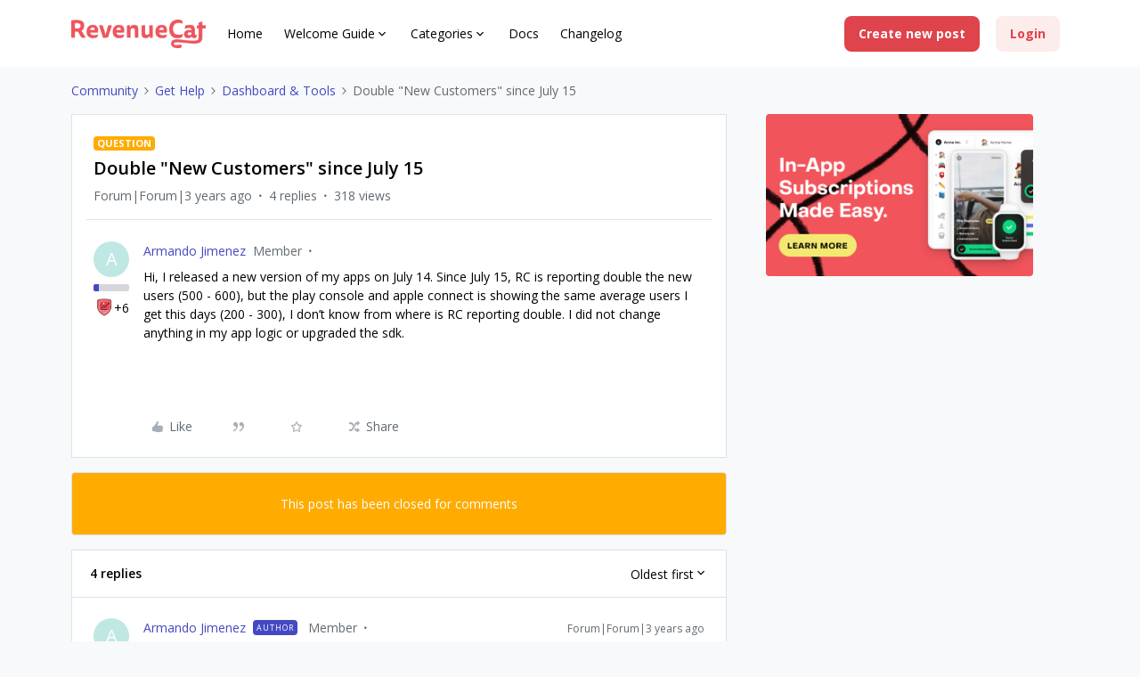

--- FILE ---
content_type: text/plain
request_url: https://c.6sc.co/?m=1
body_size: -2
content:
6suuid=96aa37173a0c05007aed6f6908010000891c0100

--- FILE ---
content_type: text/javascript
request_url: https://dowpznhhyvkm4.cloudfront.net/2026-01-20-18-36-17-fac4baf0a5/dist/destination/js/4271.js
body_size: 60208
content:
(self.webpackChunkdestination=self.webpackChunkdestination||[]).push([[4271],{15237:(e,t,n)=>{"use strict";function r(e,t){for(var n=0;n<t.length;n++){var r=t[n];r.enumerable=r.enumerable||!1,r.configurable=!0,"value"in r&&(r.writable=!0),Object.defineProperty(e,r.key,r)}}n.r(t),n.d(t,{BOTTOM:()=>c,CENTER:()=>h,LEFT:()=>d,RIGHT:()=>u,Rect:()=>i,TOP:()=>l,areEqualDimensions:()=>x,default:()=>k,getClampedTailPosition:()=>w});var a=function(){var e,t;function n(e,t,r,a){!function(e,t){if(!(e instanceof t))throw new TypeError("Cannot call a class as a function")}(this,n),Object.defineProperty(this,"top",{configurable:!0,enumerable:!0,writable:!0,value:void 0}),Object.defineProperty(this,"left",{configurable:!0,enumerable:!0,writable:!0,value:void 0}),Object.defineProperty(this,"height",{configurable:!0,enumerable:!0,writable:!0,value:void 0}),Object.defineProperty(this,"width",{configurable:!0,enumerable:!0,writable:!0,value:void 0}),Object.defineProperty(this,"right",{configurable:!0,enumerable:!0,writable:!0,value:void 0}),Object.defineProperty(this,"bottom",{configurable:!0,enumerable:!0,writable:!0,value:void 0}),this.left=e,this.top=t,this.width=r,this.height=a,this.right=this.left+this.width,this.bottom=this.top+this.height,Object.freeze(this)}return e=n,t=[{key:"from",value:function(e){return e instanceof n?e:new n(e.left,e.top,e.width,e.height)}},{key:"intersect",value:function(e,t){var r=n.from(e),a=n.from(t),i=Math.max(r.left,a.left),s=Math.min(r.right,a.right),o=Math.max(r.top,a.top);return new n(i,o,s-i,Math.min(r.bottom,a.bottom)-o)}},{key:"grow",value:function(e,t){return new n(e.left-t,e.top-t,e.width+2*t,e.height+2*t)}},{key:"areEqual",value:function(e,t){return e===t||null==e&&null==t||null!=e&&null!=t&&e.left===t.left&&e.top===t.top&&e.width===t.width&&e.height===t.height}},{key:"isValid",value:function(e){return e.width>=0&&e.height>=0}}],null&&r(e.prototype,null),t&&r(e,t),n}();Object.defineProperty(a,"zero",{configurable:!0,enumerable:!0,writable:!0,value:new a(0,0,0,0)});const i=a;function s(e){for(var t=1;t<arguments.length;t++){var n=null!=arguments[t]?arguments[t]:{},r=Object.keys(n);"function"==typeof Object.getOwnPropertySymbols&&(r=r.concat(Object.getOwnPropertySymbols(n).filter((function(e){return Object.getOwnPropertyDescriptor(n,e).enumerable})))),r.forEach((function(t){o(e,t,n[t])}))}return e}function o(e,t,n){return t in e?Object.defineProperty(e,t,{value:n,enumerable:!0,configurable:!0,writable:!0}):e[t]=n,e}var l="top",u="right",c="bottom",d="left",h="center";function f(e,t){var n,r,a=e.target,s=e.content,o=e.align,u=e.offset;return t===l||t===c?(n=a.left+(a.width-s.width)*o,r=t===l?a.top-s.height-u:a.bottom+u):(r=a.top+(a.height-s.height)*o,n=t===d?a.left-s.width-u:a.right+u),new i(n,r,s.width,s.height)}function p(e,t){var n=e.bounds,r=e.edgeOffset,a=e.offset,s=Math.max(a,r),o=n.left+(t===u?s:r),h=n.top+(t===c?s:r),f=n.right-(t===d?s:r),p=n.bottom-(t===l?s:r);return new i(o,h,f-o,p-h)}function g(e,t){var n=f(e,t),r=p(e,t);return{top:n.top<r.top,right:r.right<n.right,bottom:r.bottom<n.bottom,left:n.left<r.left}}function m(e,t){var n=function(e,t){var n=e.target,r=e.content,a=e.disabled,i=e.bounds,s=0,o=void 0,h=n.top-i.top-r.height,f=i.right-n.right-r.width,p=i.bottom-n.bottom-r.height,g=n.left-i.left-r.width;return t.top&&!a.top&&h>s&&(s=h,o=l),t.right&&!a.right&&f>s&&(s=f,o=u),t.bottom&&!a.bottom&&p>s&&(s=p,o=c),t.left&&!a.left&&g>s&&(s=g,o=d),o}(e,t),r=function(e,t){var n=e.region;if("string"==typeof n&&t[n]&&!e.disabled[n])return n}(e,t);if("string"==typeof r)return[r,r===n?"ideal":"default"];var a=function(e,t){var n=e.region;if("string"==typeof n){var r=function(e){return{top:c,bottom:l,left:u,right:d}[e]}(n);if(t[r]&&!e.disabled[r])return r}}(e,t);if("string"==typeof a)return[a,a===n?"ideal":"inverted"];if("string"==typeof n)return[n,"ideal"];var s=function(e){var t=e.target,n=e.constrain,r=e.bounds,a=e.edgeOffset,s=e.disabled,o=i.grow(r,-a),h=t.top+t.height/2<o.top+o.height/2,f=t.left+t.width/2<o.left+o.width/2,p=!h,g=!f,m=o.top-t.bottom,y=t.left-o.right,v=t.top-o.bottom,b=o.left-t.right,k=h&&f&&m>=b,x=h&&f&&m<b,w=h&&g&&m>=y,_=h&&g&&m<y,T=p&&g&&v>=y,S=p&&g&&v<y,C=p&&f&&v>=b,I=p&&f&&v<b;if(!s.top){if(T&&n.bottom)return l;if(T&&!n.right)return l;if(C&&n.bottom)return l;if(C&&!n.left)return l;if(S&&n.bottom&&s.left)return l;if(I&&n.bottom&&s.right)return l;if(I&&!n.left&&n.bottom)return l;if(S&&!n.right&&n.bottom)return l}if(!s.right){if(I&&n.left)return u;if(I&&!n.bottom)return u;if(x&&n.left)return u;if(x&&!n.top)return u;if(C&&n.left&&s.top)return u;if(k&&n.left&&s.bottom)return u;if(k&&!n.top&&n.left)return u;if(C&&!n.bottom&&n.left)return u}if(!s.bottom){if(k&&n.top)return c;if(k&&!n.left)return c;if(w&&n.top)return c;if(w&&!n.right)return c;if(x&&n.top&&s.right)return c;if(_&&n.top&&s.left)return c;if(_&&!n.right&&n.top)return c;if(x&&!n.left&&n.top)return c}if(!s.left){if(_&&n.right)return d;if(_&&!n.top)return d;if(S&&n.right)return d;if(S&&!n.bottom)return d;if(w&&n.right&&s.bottom)return d;if(T&&n.right&&s.top)return d;if(w&&!n.top&&n.right)return d;if(T&&!n.bottom&&n.right)return d}}(e);if("string"==typeof s)return[s,"external"];var o=function(e){var t=e.region;return("string"!=typeof t||e.disabled[t])&&(t=Object.keys(e.disabled).find((function(t){return!e.disabled[t]}))),"string"!=typeof t&&(t=l),t}(e);return[o,"fallback"]}var y={top:!0,right:!0,bottom:!0,left:!0},v={top:!1,right:!1,bottom:!1,left:!1};function b(e){return"number"==typeof e?e:"start"===e?0:"end"===e?1:.5}const k=function(e){var t,n,r=function(e){var t=e.offset,n=void 0===t?0:t,r=e.overlap,a=void 0===r?0:r,o=e.edgeOffset,l=void 0===o?0:o,u=e.align,c=e.region,d=e.bounds,h=e.target,f=e.content,p=e.disabled,g=e.constrain;return{offset:n,overlap:a,edgeOffset:l,align:b(u),region:c,bounds:i.from(d),target:i.from(h),content:f,disabled:s({},v,p),constrain:s({},y,g)}}(e),a=function(e){var t=e.target,n=e.overlap,r=e.offset,a=e.edgeOffset,s=e.bounds,o=e.content,h=e.constrain,f=i.grow(s,-a),p=f.right-t.left>=n&&t.right-f.left>=n,m=f.bottom-t.top>=n&&t.bottom-f.top>=n,y=t.top-f.top-r,v=f.right-t.right-r,b=f.bottom-t.bottom-r,k=t.left-f.left-r,x=g(e,l),w=g(e,u),_=g(e,c),T=g(e,d),S=!h.left&&x.left||!h.right&&x.right,C=!h.top&&w.top||!h.bottom&&w.bottom,I=!h.left&&_.left||!h.right&&w.bottom,M=!h.top&&x.top||!h.bottom&&T.bottom;return{top:!S&&p&&y>=o.height,right:!C&&m&&v>=o.width,bottom:!I&&p&&b>=o.height,left:!M&&m&&k>=o.width}}(r),o=(t=m(r,a),n=2,function(e){if(Array.isArray(e))return e}(t)||function(e,t){var n=[],r=!0,a=!1,i=void 0;try{for(var s,o=e[Symbol.iterator]();!(r=(s=o.next()).done)&&(n.push(s.value),!t||n.length!==t);r=!0);}catch(e){a=!0,i=e}finally{try{r||null==o.return||o.return()}finally{if(a)throw i}}return n}(t,n)||function(){throw new TypeError("Invalid attempt to destructure non-iterable instance")}()),h=o[0],k=o[1],x=function(e,t,n){var r=p(e,t),a=function(e,t,n,r){var a=e.constrain,i=e.bounds;return a.left&&a.right&&r.width>n.width?i.left+(i.width-r.width)/2:a.left&&r.left<n.left?n.left:a.right&&r.right>n.left+n.width?n.right-r.width:r.left}(e,0,r,n),s=function(e,t,n,r){var a=e.constrain,i=e.bounds;return a.top&&a.bottom&&r.height>n.height?i.top+(i.height-r.height)/2:a.top&&r.top<n.top?n.top:a.bottom&&r.bottom>n.bottom?n.bottom-r.height:r.top}(e,0,r,n);return new i(a,s,n.width,n.height)}(r,h,f(r,h)),w=i.intersect(r.target,x),_=function(e,t,n){var r=e.target;return t===l?r.top-n.bottom:t===u?n.left-r.right:t===c?n.top-r.bottom:r.left-n.right}(r,h,x),T=function(e,t){return e===l||e===c?t.width:t.height}(h,w),S=function(e,t,n){return e===l||e===c?n.left+n.width/2-t.left:n.top+n.height/2-t.top}(h,x,w);return{bounds:r.bounds,target:r.target,region:h,reason:k,rect:x,valid:a,offset:_,overlap:T,overlapCenter:S}},x=function(e,t){return e===t||null==e&&null==t||null!=e&&null!=t&&e.width===t.width&&e.height===t.height},w=function(e,t,n){var r,a,i=e.region,s=e.rect,o=e.overlapCenter;i===u||i===d?(r=t.height/2,a=s.height):(r=t.width/2,a=s.width);var l=r+n,c=a-l;return Math.min(c,Math.max(l,o))-r}},58267:(e,t,n)=>{n.g.IntlPolyfill=n(98659),n(12482),n.g.Intl||(n.g.Intl=n.g.IntlPolyfill,n.g.IntlPolyfill.__applyLocaleSensitivePrototypes()),e.exports=n.g.IntlPolyfill},98659:(e,t,n)=>{"use strict";var r,a="function"==typeof Symbol&&"symbol"==typeof Symbol.iterator?function(e){return typeof e}:function(e){return e&&"function"==typeof Symbol&&e.constructor===Symbol?"symbol":typeof e},i=(r="function"==typeof Symbol&&Symbol.for&&Symbol.for("react.element")||60103,function(e,t,n,a){var i=e&&e.defaultProps,s=arguments.length-3;if(t||0===s||(t={}),t&&i)for(var o in i)void 0===t[o]&&(t[o]=i[o]);else t||(t=i||{});if(1===s)t.children=a;else if(s>1){for(var l=Array(s),u=0;u<s;u++)l[u]=arguments[u+3];t.children=l}return{$$typeof:r,type:e,key:void 0===n?null:""+n,ref:null,props:t,_owner:null}}),s=function(){function e(e,t){for(var n=0;n<t.length;n++){var r=t[n];r.enumerable=r.enumerable||!1,r.configurable=!0,"value"in r&&(r.writable=!0),Object.defineProperty(e,r.key,r)}}return function(t,n,r){return n&&e(t.prototype,n),r&&e(t,r),t}}(),o=function(e,t,n){return t in e?Object.defineProperty(e,t,{value:n,enumerable:!0,configurable:!0,writable:!0}):e[t]=n,e},l=Object.assign||function(e){for(var t=1;t<arguments.length;t++){var n=arguments[t];for(var r in n)Object.prototype.hasOwnProperty.call(n,r)&&(e[r]=n[r])}return e},u=void 0===n.g?self:n.g,c=Object.freeze({jsx:i,asyncToGenerator:function(e){return function(){var t=e.apply(this,arguments);return new Promise((function(e,n){return function r(a,i){try{var s=t[a](i),o=s.value}catch(e){return void n(e)}if(!s.done)return Promise.resolve(o).then((function(e){return r("next",e)}),(function(e){return r("throw",e)}));e(o)}("next")}))}},classCallCheck:function(e,t){if(!(e instanceof t))throw new TypeError("Cannot call a class as a function")},createClass:s,defineEnumerableProperties:function(e,t){for(var n in t){var r=t[n];r.configurable=r.enumerable=!0,"value"in r&&(r.writable=!0),Object.defineProperty(e,n,r)}return e},defaults:function(e,t){for(var n=Object.getOwnPropertyNames(t),r=0;r<n.length;r++){var a=n[r],i=Object.getOwnPropertyDescriptor(t,a);i&&i.configurable&&void 0===e[a]&&Object.defineProperty(e,a,i)}return e},defineProperty:o,get:function e(t,n,r){null===t&&(t=Function.prototype);var a=Object.getOwnPropertyDescriptor(t,n);if(void 0===a){var i=Object.getPrototypeOf(t);return null===i?void 0:e(i,n,r)}if("value"in a)return a.value;var s=a.get;return void 0!==s?s.call(r):void 0},inherits:function(e,t){if("function"!=typeof t&&null!==t)throw new TypeError("Super expression must either be null or a function, not "+typeof t);e.prototype=Object.create(t&&t.prototype,{constructor:{value:e,enumerable:!1,writable:!0,configurable:!0}}),t&&(Object.setPrototypeOf?Object.setPrototypeOf(e,t):e.__proto__=t)},interopRequireDefault:function(e){return e&&e.__esModule?e:{default:e}},interopRequireWildcard:function(e){if(e&&e.__esModule)return e;var t={};if(null!=e)for(var n in e)Object.prototype.hasOwnProperty.call(e,n)&&(t[n]=e[n]);return t.default=e,t},newArrowCheck:function(e,t){if(e!==t)throw new TypeError("Cannot instantiate an arrow function")},objectDestructuringEmpty:function(e){if(null==e)throw new TypeError("Cannot destructure undefined")},objectWithoutProperties:function(e,t){var n={};for(var r in e)t.indexOf(r)>=0||Object.prototype.hasOwnProperty.call(e,r)&&(n[r]=e[r]);return n},possibleConstructorReturn:function(e,t){if(!e)throw new ReferenceError("this hasn't been initialised - super() hasn't been called");return!t||"object"!=typeof t&&"function"!=typeof t?e:t},selfGlobal:u,set:function e(t,n,r,a){var i=Object.getOwnPropertyDescriptor(t,n);if(void 0===i){var s=Object.getPrototypeOf(t);null!==s&&e(s,n,r,a)}else if("value"in i&&i.writable)i.value=r;else{var o=i.set;void 0!==o&&o.call(a,r)}return r},slicedToArray:function(e,t){if(Array.isArray(e))return e;if(Symbol.iterator in Object(e))return function(e,t){var n=[],r=!0,a=!1,i=void 0;try{for(var s,o=e[Symbol.iterator]();!(r=(s=o.next()).done)&&(n.push(s.value),!t||n.length!==t);r=!0);}catch(e){a=!0,i=e}finally{try{!r&&o.return&&o.return()}finally{if(a)throw i}}return n}(e,t);throw new TypeError("Invalid attempt to destructure non-iterable instance")},slicedToArrayLoose:function(e,t){if(Array.isArray(e))return e;if(Symbol.iterator in Object(e)){for(var n,r=[],a=e[Symbol.iterator]();!(n=a.next()).done&&(r.push(n.value),!t||r.length!==t););return r}throw new TypeError("Invalid attempt to destructure non-iterable instance")},taggedTemplateLiteral:function(e,t){return Object.freeze(Object.defineProperties(e,{raw:{value:Object.freeze(t)}}))},taggedTemplateLiteralLoose:function(e,t){return e.raw=t,e},temporalRef:function(e,t,n){if(e===n)throw new ReferenceError(t+" is not defined - temporal dead zone");return e},temporalUndefined:{},toArray:function(e){return Array.isArray(e)?e:Array.from(e)},toConsumableArray:function(e){if(Array.isArray(e)){for(var t=0,n=Array(e.length);t<e.length;t++)n[t]=e[t];return n}return Array.from(e)},typeof:a,extends:l,instanceof:function(e,t){return null!=t&&"undefined"!=typeof Symbol&&t[Symbol.hasInstance]?t[Symbol.hasInstance](e):e instanceof t}}),d=function(){var e=function(){};try{return Object.defineProperty(e,"a",{get:function(){return 1}}),Object.defineProperty(e,"prototype",{writable:!1}),1===e.a&&e.prototype instanceof Object}catch(e){return!1}}(),h=!d&&!Object.prototype.__defineGetter__,f=Object.prototype.hasOwnProperty,p=d?Object.defineProperty:function(e,t,n){"get"in n&&e.__defineGetter__?e.__defineGetter__(t,n.get):f.call(e,t)&&!("value"in n)||(e[t]=n.value)},g=Array.prototype.indexOf||function(e){var t=this;if(!t.length)return-1;for(var n=arguments[1]||0,r=t.length;n<r;n++)if(t[n]===e)return n;return-1},m=Object.create||function(e,t){var n;function r(){}for(var a in r.prototype=e,n=new r,t)f.call(t,a)&&p(n,a,t[a]);return n},y=Array.prototype.slice,v=Array.prototype.concat,b=Array.prototype.push,k=Array.prototype.join,x=Array.prototype.shift,w=Function.prototype.bind||function(e){var t=this,n=y.call(arguments,1);return t.length,function(){return t.apply(e,v.call(n,y.call(arguments)))}},_=m(null),T=Math.random();function S(e){for(var t in e)(e instanceof S||f.call(e,t))&&p(this,t,{value:e[t],enumerable:!0,writable:!0,configurable:!0})}function C(){p(this,"length",{writable:!0,value:0}),arguments.length&&b.apply(this,y.call(arguments))}function I(){if(_.disableRegExpRestore)return function(){};for(var e={lastMatch:RegExp.lastMatch||"",leftContext:RegExp.leftContext,multiline:RegExp.multiline,input:RegExp.input},t=!1,n=1;n<=9;n++)t=(e["$"+n]=RegExp["$"+n])||t;return function(){var n=/[.?*+^$[\]\\(){}|-]/g,r=e.lastMatch.replace(n,"\\$&"),a=new C;if(t)for(var i=1;i<=9;i++){var s=e["$"+i];s?(s=s.replace(n,"\\$&"),r=r.replace(s,"("+s+")")):r="()"+r,b.call(a,r.slice(0,r.indexOf("(")+1)),r=r.slice(r.indexOf("(")+1)}var o=k.call(a,"")+r;o=o.replace(/(\\\(|\\\)|[^()])+/g,(function(e){return"[\\s\\S]{"+e.replace("\\","").length+"}"}));var l=new RegExp(o,e.multiline?"gm":"g");l.lastIndex=e.leftContext.length,l.exec(e.input)}}function M(e){if(null===e)throw new TypeError("Cannot convert null or undefined to object");return"object"===(void 0===e?"undefined":c.typeof(e))?e:Object(e)}function O(e){return"number"==typeof e?e:Number(e)}function A(e){return f.call(e,"__getInternalProperties")?e.__getInternalProperties(T):m(null)}S.prototype=m(null),C.prototype=m(null);var E="(?:[a-z0-9]{5,8}|\\d[a-z0-9]{3})",Z="[0-9a-wy-z]",P=Z+"(?:-[a-z0-9]{2,8})+",j="x(?:-[a-z0-9]{1,8})+",D=RegExp("^(?:(?:[a-z]{2,3}(?:-[a-z]{3}(?:-[a-z]{3}){0,2})?|[a-z]{4}|[a-z]{5,8})(?:-[a-z]{4})?(?:-(?:[a-z]{2}|\\d{3}))?(?:-"+E+")*(?:-"+P+")*(?:-"+j+")?|"+j+"|(?:(?:en-GB-oed|i-(?:ami|bnn|default|enochian|hak|klingon|lux|mingo|navajo|pwn|tao|tay|tsu)|sgn-(?:BE-FR|BE-NL|CH-DE))|(?:art-lojban|cel-gaulish|no-bok|no-nyn|zh-(?:guoyu|hakka|min|min-nan|xiang))))$","i"),N=RegExp("^(?!x).*?-("+E+")-(?:\\w{4,8}-(?!x-))*\\1\\b","i"),R=RegExp("^(?!x).*?-("+Z+")-(?:\\w+-(?!x-))*\\1\\b","i"),z=RegExp("-"+P,"ig"),L=void 0,F={tags:{"art-lojban":"jbo","i-ami":"ami","i-bnn":"bnn","i-hak":"hak","i-klingon":"tlh","i-lux":"lb","i-navajo":"nv","i-pwn":"pwn","i-tao":"tao","i-tay":"tay","i-tsu":"tsu","no-bok":"nb","no-nyn":"nn","sgn-BE-FR":"sfb","sgn-BE-NL":"vgt","sgn-CH-DE":"sgg","zh-guoyu":"cmn","zh-hakka":"hak","zh-min-nan":"nan","zh-xiang":"hsn","sgn-BR":"bzs","sgn-CO":"csn","sgn-DE":"gsg","sgn-DK":"dsl","sgn-ES":"ssp","sgn-FR":"fsl","sgn-GB":"bfi","sgn-GR":"gss","sgn-IE":"isg","sgn-IT":"ise","sgn-JP":"jsl","sgn-MX":"mfs","sgn-NI":"ncs","sgn-NL":"dse","sgn-NO":"nsl","sgn-PT":"psr","sgn-SE":"swl","sgn-US":"ase","sgn-ZA":"sfs","zh-cmn":"cmn","zh-cmn-Hans":"cmn-Hans","zh-cmn-Hant":"cmn-Hant","zh-gan":"gan","zh-wuu":"wuu","zh-yue":"yue"},subtags:{BU:"MM",DD:"DE",FX:"FR",TP:"TL",YD:"YE",ZR:"CD",heploc:"alalc97",in:"id",iw:"he",ji:"yi",jw:"jv",mo:"ro",ayx:"nun",bjd:"drl",ccq:"rki",cjr:"mom",cka:"cmr",cmk:"xch",drh:"khk",drw:"prs",gav:"dev",hrr:"jal",ibi:"opa",kgh:"kml",lcq:"ppr",mst:"mry",myt:"mry",sca:"hle",tie:"ras",tkk:"twm",tlw:"weo",tnf:"prs",ybd:"rki",yma:"lrr"},extLang:{aao:["aao","ar"],abh:["abh","ar"],abv:["abv","ar"],acm:["acm","ar"],acq:["acq","ar"],acw:["acw","ar"],acx:["acx","ar"],acy:["acy","ar"],adf:["adf","ar"],ads:["ads","sgn"],aeb:["aeb","ar"],aec:["aec","ar"],aed:["aed","sgn"],aen:["aen","sgn"],afb:["afb","ar"],afg:["afg","sgn"],ajp:["ajp","ar"],apc:["apc","ar"],apd:["apd","ar"],arb:["arb","ar"],arq:["arq","ar"],ars:["ars","ar"],ary:["ary","ar"],arz:["arz","ar"],ase:["ase","sgn"],asf:["asf","sgn"],asp:["asp","sgn"],asq:["asq","sgn"],asw:["asw","sgn"],auz:["auz","ar"],avl:["avl","ar"],ayh:["ayh","ar"],ayl:["ayl","ar"],ayn:["ayn","ar"],ayp:["ayp","ar"],bbz:["bbz","ar"],bfi:["bfi","sgn"],bfk:["bfk","sgn"],bjn:["bjn","ms"],bog:["bog","sgn"],bqn:["bqn","sgn"],bqy:["bqy","sgn"],btj:["btj","ms"],bve:["bve","ms"],bvl:["bvl","sgn"],bvu:["bvu","ms"],bzs:["bzs","sgn"],cdo:["cdo","zh"],cds:["cds","sgn"],cjy:["cjy","zh"],cmn:["cmn","zh"],coa:["coa","ms"],cpx:["cpx","zh"],csc:["csc","sgn"],csd:["csd","sgn"],cse:["cse","sgn"],csf:["csf","sgn"],csg:["csg","sgn"],csl:["csl","sgn"],csn:["csn","sgn"],csq:["csq","sgn"],csr:["csr","sgn"],czh:["czh","zh"],czo:["czo","zh"],doq:["doq","sgn"],dse:["dse","sgn"],dsl:["dsl","sgn"],dup:["dup","ms"],ecs:["ecs","sgn"],esl:["esl","sgn"],esn:["esn","sgn"],eso:["eso","sgn"],eth:["eth","sgn"],fcs:["fcs","sgn"],fse:["fse","sgn"],fsl:["fsl","sgn"],fss:["fss","sgn"],gan:["gan","zh"],gds:["gds","sgn"],gom:["gom","kok"],gse:["gse","sgn"],gsg:["gsg","sgn"],gsm:["gsm","sgn"],gss:["gss","sgn"],gus:["gus","sgn"],hab:["hab","sgn"],haf:["haf","sgn"],hak:["hak","zh"],hds:["hds","sgn"],hji:["hji","ms"],hks:["hks","sgn"],hos:["hos","sgn"],hps:["hps","sgn"],hsh:["hsh","sgn"],hsl:["hsl","sgn"],hsn:["hsn","zh"],icl:["icl","sgn"],ils:["ils","sgn"],inl:["inl","sgn"],ins:["ins","sgn"],ise:["ise","sgn"],isg:["isg","sgn"],isr:["isr","sgn"],jak:["jak","ms"],jax:["jax","ms"],jcs:["jcs","sgn"],jhs:["jhs","sgn"],jls:["jls","sgn"],jos:["jos","sgn"],jsl:["jsl","sgn"],jus:["jus","sgn"],kgi:["kgi","sgn"],knn:["knn","kok"],kvb:["kvb","ms"],kvk:["kvk","sgn"],kvr:["kvr","ms"],kxd:["kxd","ms"],lbs:["lbs","sgn"],lce:["lce","ms"],lcf:["lcf","ms"],liw:["liw","ms"],lls:["lls","sgn"],lsg:["lsg","sgn"],lsl:["lsl","sgn"],lso:["lso","sgn"],lsp:["lsp","sgn"],lst:["lst","sgn"],lsy:["lsy","sgn"],ltg:["ltg","lv"],lvs:["lvs","lv"],lzh:["lzh","zh"],max:["max","ms"],mdl:["mdl","sgn"],meo:["meo","ms"],mfa:["mfa","ms"],mfb:["mfb","ms"],mfs:["mfs","sgn"],min:["min","ms"],mnp:["mnp","zh"],mqg:["mqg","ms"],mre:["mre","sgn"],msd:["msd","sgn"],msi:["msi","ms"],msr:["msr","sgn"],mui:["mui","ms"],mzc:["mzc","sgn"],mzg:["mzg","sgn"],mzy:["mzy","sgn"],nan:["nan","zh"],nbs:["nbs","sgn"],ncs:["ncs","sgn"],nsi:["nsi","sgn"],nsl:["nsl","sgn"],nsp:["nsp","sgn"],nsr:["nsr","sgn"],nzs:["nzs","sgn"],okl:["okl","sgn"],orn:["orn","ms"],ors:["ors","ms"],pel:["pel","ms"],pga:["pga","ar"],pks:["pks","sgn"],prl:["prl","sgn"],prz:["prz","sgn"],psc:["psc","sgn"],psd:["psd","sgn"],pse:["pse","ms"],psg:["psg","sgn"],psl:["psl","sgn"],pso:["pso","sgn"],psp:["psp","sgn"],psr:["psr","sgn"],pys:["pys","sgn"],rms:["rms","sgn"],rsi:["rsi","sgn"],rsl:["rsl","sgn"],sdl:["sdl","sgn"],sfb:["sfb","sgn"],sfs:["sfs","sgn"],sgg:["sgg","sgn"],sgx:["sgx","sgn"],shu:["shu","ar"],slf:["slf","sgn"],sls:["sls","sgn"],sqk:["sqk","sgn"],sqs:["sqs","sgn"],ssh:["ssh","ar"],ssp:["ssp","sgn"],ssr:["ssr","sgn"],svk:["svk","sgn"],swc:["swc","sw"],swh:["swh","sw"],swl:["swl","sgn"],syy:["syy","sgn"],tmw:["tmw","ms"],tse:["tse","sgn"],tsm:["tsm","sgn"],tsq:["tsq","sgn"],tss:["tss","sgn"],tsy:["tsy","sgn"],tza:["tza","sgn"],ugn:["ugn","sgn"],ugy:["ugy","sgn"],ukl:["ukl","sgn"],uks:["uks","sgn"],urk:["urk","ms"],uzn:["uzn","uz"],uzs:["uzs","uz"],vgt:["vgt","sgn"],vkk:["vkk","ms"],vkt:["vkt","ms"],vsi:["vsi","sgn"],vsl:["vsl","sgn"],vsv:["vsv","sgn"],wuu:["wuu","zh"],xki:["xki","sgn"],xml:["xml","sgn"],xmm:["xmm","ms"],xms:["xms","sgn"],yds:["yds","sgn"],ysl:["ysl","sgn"],yue:["yue","zh"],zib:["zib","sgn"],zlm:["zlm","ms"],zmi:["zmi","ms"],zsl:["zsl","sgn"],zsm:["zsm","ms"]}};function K(e){for(var t=e.length;t--;){var n=e.charAt(t);n>="a"&&n<="z"&&(e=e.slice(0,t)+n.toUpperCase()+e.slice(t+1))}return e}function $(e){return!!D.test(e)&&!N.test(e)&&!R.test(e)}function H(e){for(var t=void 0,n=void 0,r=1,a=(n=(e=e.toLowerCase()).split("-")).length;r<a;r++)if(2===n[r].length)n[r]=n[r].toUpperCase();else if(4===n[r].length)n[r]=n[r].charAt(0).toUpperCase()+n[r].slice(1);else if(1===n[r].length&&"x"!==n[r])break;(t=(e=k.call(n,"-")).match(z))&&t.length>1&&(t.sort(),e=e.replace(RegExp("(?:"+z.source+")+","i"),k.call(t,""))),f.call(F.tags,e)&&(e=F.tags[e]);for(var i=1,s=(n=e.split("-")).length;i<s;i++)f.call(F.subtags,n[i])?n[i]=F.subtags[n[i]]:f.call(F.extLang,n[i])&&(n[i]=F.extLang[n[i]][0],1===i&&F.extLang[n[1]][1]===n[0]&&(n=y.call(n,i++),s-=1));return k.call(n,"-")}var B=/^[A-Z]{3}$/,U=/-u(?:-[0-9a-z]{2,8})+/gi;function W(e){if(void 0===e)return new C;for(var t=new C,n=M(e="string"==typeof e?[e]:e),r=function(e){var t=function(e){var t=O(e);return isNaN(t)?0:0===t||-0===t||t===1/0||t===-1/0?t:t<0?-1*Math.floor(Math.abs(t)):Math.floor(Math.abs(t))}(e);return t<=0?0:t===1/0?Math.pow(2,53)-1:Math.min(t,Math.pow(2,53)-1)}(n.length),a=0;a<r;){var i=String(a);if(i in n){var s=n[i];if(null===s||"string"!=typeof s&&"object"!==(void 0===s?"undefined":c.typeof(s)))throw new TypeError("String or Object type expected");var o=String(s);if(!$(o))throw new RangeError("'"+o+"' is not a structurally valid language tag");o=H(o),-1===g.call(t,o)&&b.call(t,o)}a++}return t}function J(e,t){for(var n=t;n;){if(g.call(e,n)>-1)return n;var r=n.lastIndexOf("-");if(r<0)return;r>=2&&"-"===n.charAt(r-2)&&(r-=2),n=n.substring(0,r)}}function V(e,t){for(var n=0,r=t.length,a=void 0,i=void 0,s=void 0;n<r&&!a;)i=t[n],a=J(e,s=String(i).replace(U,"")),n++;var o=new S;if(void 0!==a){if(o["[[locale]]"]=a,String(i)!==String(s)){var l=i.match(U)[0],u=i.indexOf("-u-");o["[[extension]]"]=l,o["[[extensionIndex]]"]=u}}else o["[[locale]]"]=L;return o}function G(e,t,n,r,a){if(0===e.length)throw new ReferenceError("No locale data has been provided for this object yet.");var i;i="lookup"===n["[[localeMatcher]]"]?V(e,t):function(e,t){return V(e,t)}(e,t);var s=i["[[locale]]"],o=void 0,l=void 0;if(f.call(i,"[[extension]]")){var u=i["[[extension]]"];l=(o=String.prototype.split.call(u,"-")).length}var c=new S;c["[[dataLocale]]"]=s;for(var d="-u",h=0,p=r.length;h<p;){var m=r[h],y=a[s][m],v=y[0],b="",k=g;if(void 0!==o){var x=k.call(o,m);if(-1!==x)if(x+1<l&&o[x+1].length>2){var w=o[x+1];-1!==k.call(y,w)&&(b="-"+m+"-"+(v=w))}else-1!==k(y,"true")&&(v="true")}if(f.call(n,"[["+m+"]]")){var _=n["[["+m+"]]"];-1!==k.call(y,_)&&_!==v&&(v=_,b="")}c["[["+m+"]]"]=v,d+=b,h++}if(d.length>2){var T=s.indexOf("-x-");if(-1===T)s+=d;else{var C=s.substring(0,T),I=s.substring(T);s=C+d+I}s=H(s)}return c["[[locale]]"]=s,c}function q(e,t){for(var n=t.length,r=new C,a=0;a<n;){var i=t[a];void 0!==J(e,String(i).replace(U,""))&&b.call(r,i),a++}return y.call(r)}function Y(e,t,n){var r,a=void 0;if(void 0!==n&&void 0!==(a=(n=new S(M(n))).localeMatcher)&&"lookup"!==(a=String(a))&&"best fit"!==a)throw new RangeError('matcher should be "lookup" or "best fit"');for(var i in r=void 0===a||"best fit"===a?function(e,t){return q(e,t)}(e,t):q(e,t))f.call(r,i)&&p(r,i,{writable:!1,configurable:!1,value:r[i]});return p(r,"length",{writable:!1}),r}function Q(e,t,n,r,a){var i=e[t];if(void 0!==i){if(i="boolean"===n?Boolean(i):"string"===n?String(i):i,void 0!==r&&-1===g.call(r,i))throw new RangeError("'"+i+"' is not an allowed value for `"+t+"`");return i}return a}function X(e,t,n,r,a){var i=e[t];if(void 0!==i){if(i=Number(i),isNaN(i)||i<n||i>r)throw new RangeError("Value is not a number or outside accepted range");return Math.floor(i)}return a}var ee={};Object.defineProperty(ee,"getCanonicalLocales",{enumerable:!1,configurable:!0,writable:!0,value:function(e){for(var t=W(e),n=[],r=t.length,a=0;a<r;)n[a]=t[a],a++;return n}});var te={BHD:3,BYR:0,XOF:0,BIF:0,XAF:0,CLF:4,CLP:0,KMF:0,DJF:0,XPF:0,GNF:0,ISK:0,IQD:3,JPY:0,JOD:3,KRW:0,KWD:3,LYD:3,OMR:3,PYG:0,RWF:0,TND:3,UGX:0,UYI:0,VUV:0,VND:0};function ne(){var e=arguments[0],t=arguments[1];return this&&this!==ee?function(e,t,n){var r=A(e),a=I();if(!0===r["[[initializedIntlObject]]"])throw new TypeError("`this` object has already been initialized as an Intl object");p(e,"__getInternalProperties",{value:function(){if(arguments[0]===T)return r}}),r["[[initializedIntlObject]]"]=!0;var i=W(t);n=void 0===n?{}:M(n);var s=new S,o=Q(n,"localeMatcher","string",new C("lookup","best fit"),"best fit");s["[[localeMatcher]]"]=o;var l=_.NumberFormat["[[localeData]]"],u=G(_.NumberFormat["[[availableLocales]]"],i,s,_.NumberFormat["[[relevantExtensionKeys]]"],l);r["[[locale]]"]=u["[[locale]]"],r["[[numberingSystem]]"]=u["[[nu]]"],r["[[dataLocale]]"]=u["[[dataLocale]]"];var c=u["[[dataLocale]]"],d=Q(n,"style","string",new C("decimal","percent","currency"),"decimal");r["[[style]]"]=d;var f,g=Q(n,"currency","string");if(void 0!==g&&(f=K(String(g)),!1===B.test(f)))throw new RangeError("'"+g+"' is not a valid currency code");if("currency"===d&&void 0===g)throw new TypeError("Currency code is required when style is currency");var m=void 0;"currency"===d&&(g=g.toUpperCase(),r["[[currency]]"]=g,m=function(e){return void 0!==te[e]?te[e]:2}(g));var y=Q(n,"currencyDisplay","string",new C("code","symbol","name"),"symbol");"currency"===d&&(r["[[currencyDisplay]]"]=y);var v=X(n,"minimumIntegerDigits",1,21,1);r["[[minimumIntegerDigits]]"]=v;var b=X(n,"minimumFractionDigits",0,20,"currency"===d?m:0);r["[[minimumFractionDigits]]"]=b;var k=X(n,"maximumFractionDigits",b,20,"currency"===d?Math.max(b,m):"percent"===d?Math.max(b,0):Math.max(b,3));r["[[maximumFractionDigits]]"]=k;var x=n.minimumSignificantDigits,w=n.maximumSignificantDigits;void 0===x&&void 0===w||(x=X(n,"minimumSignificantDigits",1,21,1),w=X(n,"maximumSignificantDigits",x,21,21),r["[[minimumSignificantDigits]]"]=x,r["[[maximumSignificantDigits]]"]=w);var O=Q(n,"useGrouping","boolean",void 0,!0);r["[[useGrouping]]"]=O;var E=l[c].patterns[d];return r["[[positivePattern]]"]=E.positivePattern,r["[[negativePattern]]"]=E.negativePattern,r["[[boundFormat]]"]=void 0,r["[[initializedNumberFormat]]"]=!0,h&&(e.format=re.call(e)),a(),e}(M(this),e,t):new ee.NumberFormat(e,t)}function re(){var e=null!==this&&"object"===c.typeof(this)&&A(this);if(!e||!e["[[initializedNumberFormat]]"])throw new TypeError("`this` value for format() is not an initialized Intl.NumberFormat object.");if(void 0===e["[[boundFormat]]"]){var t=w.call((function(e){return ie(this,Number(e))}),this);e["[[boundFormat]]"]=t}return e["[[boundFormat]]"]}function ae(e,t){var n=A(e),r=n["[[dataLocale]]"],a=n["[[numberingSystem]]"],i=_.NumberFormat["[[localeData]]"][r],s=i.symbols[a]||i.symbols.latn,o=void 0;!isNaN(t)&&t<0?(t=-t,o=n["[[negativePattern]]"]):o=n["[[positivePattern]]"];for(var l=new C,u=o.indexOf("{",0),c=0,d=0,h=o.length;u>-1&&u<h;){if(-1===(c=o.indexOf("}",u)))throw new Error;if(u>d){var p=o.substring(d,u);b.call(l,{"[[type]]":"literal","[[value]]":p})}var g=o.substring(u+1,c);if("number"===g)if(isNaN(t)){var m=s.nan;b.call(l,{"[[type]]":"nan","[[value]]":m})}else if(isFinite(t)){"percent"===n["[[style]]"]&&isFinite(t)&&(t*=100);var y=void 0;y=f.call(n,"[[minimumSignificantDigits]]")&&f.call(n,"[[maximumSignificantDigits]]")?se(t,n["[[minimumSignificantDigits]]"],n["[[maximumSignificantDigits]]"]):oe(t,n["[[minimumIntegerDigits]]"],n["[[minimumFractionDigits]]"],n["[[maximumFractionDigits]]"]),le[a]?function(){var e=le[a];y=String(y).replace(/\d/g,(function(t){return e[t]}))}():y=String(y);var v=void 0,k=void 0,w=y.indexOf(".",0);if(w>0?(v=y.substring(0,w),k=y.substring(w+1,w.length)):(v=y,k=void 0),!0===n["[[useGrouping]]"]){var T=s.group,S=[],I=i.patterns.primaryGroupSize||3,M=i.patterns.secondaryGroupSize||I;if(v.length>I){var O=v.length-I,E=O%M,Z=v.slice(0,E);for(Z.length&&b.call(S,Z);E<O;)b.call(S,v.slice(E,E+M)),E+=M;b.call(S,v.slice(O))}else b.call(S,v);if(0===S.length)throw new Error;for(;S.length;){var P=x.call(S);b.call(l,{"[[type]]":"integer","[[value]]":P}),S.length&&b.call(l,{"[[type]]":"group","[[value]]":T})}}else b.call(l,{"[[type]]":"integer","[[value]]":v});if(void 0!==k){var j=s.decimal;b.call(l,{"[[type]]":"decimal","[[value]]":j}),b.call(l,{"[[type]]":"fraction","[[value]]":k})}}else{var D=s.infinity;b.call(l,{"[[type]]":"infinity","[[value]]":D})}else if("plusSign"===g){var N=s.plusSign;b.call(l,{"[[type]]":"plusSign","[[value]]":N})}else if("minusSign"===g){var R=s.minusSign;b.call(l,{"[[type]]":"minusSign","[[value]]":R})}else if("percentSign"===g&&"percent"===n["[[style]]"]){var z=s.percentSign;b.call(l,{"[[type]]":"literal","[[value]]":z})}else if("currency"===g&&"currency"===n["[[style]]"]){var L=n["[[currency]]"],F=void 0;"code"===n["[[currencyDisplay]]"]?F=L:"symbol"===n["[[currencyDisplay]]"]?F=i.currencies[L]||L:"name"===n["[[currencyDisplay]]"]&&(F=L),b.call(l,{"[[type]]":"currency","[[value]]":F})}else{var K=o.substring(u,c);b.call(l,{"[[type]]":"literal","[[value]]":K})}d=c+1,u=o.indexOf("{",d)}if(d<h){var $=o.substring(d,h);b.call(l,{"[[type]]":"literal","[[value]]":$})}return l}function ie(e,t){for(var n=ae(e,t),r="",a=0;n.length>a;a++)r+=n[a]["[[value]]"];return r}function se(e,t,n){var r=n,a=void 0,i=void 0;if(0===e)a=k.call(Array(r+1),"0"),i=0;else{i=function(e){if("function"==typeof Math.log10)return Math.floor(Math.log10(e));var t=Math.round(Math.log(e)*Math.LOG10E);return t-(Number("1e"+t)>e)}(Math.abs(e));var s=Math.round(Math.exp(Math.abs(i-r+1)*Math.LN10));a=String(Math.round(i-r+1<0?e*s:e/s))}if(i>=r)return a+k.call(Array(i-r+1+1),"0");if(i===r-1)return a;if(i>=0?a=a.slice(0,i+1)+"."+a.slice(i+1):i<0&&(a="0."+k.call(Array(1-(i+1)),"0")+a),a.indexOf(".")>=0&&n>t){for(var o=n-t;o>0&&"0"===a.charAt(a.length-1);)a=a.slice(0,-1),o--;"."===a.charAt(a.length-1)&&(a=a.slice(0,-1))}return a}function oe(e,t,n,r){var a,i=r,s=Math.pow(10,i)*e,o=0===s?"0":s.toFixed(0),l=(a=o.indexOf("e"))>-1?o.slice(a+1):0;l&&(o=o.slice(0,a).replace(".",""),o+=k.call(Array(l-(o.length-1)+1),"0"));var u=void 0;if(0!==i){var c=o.length;c<=i&&(o=k.call(Array(i+1-c+1),"0")+o,c=i+1);var d=o.substring(0,c-i),h=o.substring(c-i,o.length);o=d+"."+h,u=d.length}else u=o.length;for(var f=r-n;f>0&&"0"===o.slice(-1);)o=o.slice(0,-1),f--;return"."===o.slice(-1)&&(o=o.slice(0,-1)),u<t&&(o=k.call(Array(t-u+1),"0")+o),o}p(ee,"NumberFormat",{configurable:!0,writable:!0,value:ne}),p(ee.NumberFormat,"prototype",{writable:!1}),_.NumberFormat={"[[availableLocales]]":[],"[[relevantExtensionKeys]]":["nu"],"[[localeData]]":{}},p(ee.NumberFormat,"supportedLocalesOf",{configurable:!0,writable:!0,value:w.call((function(e){if(!f.call(this,"[[availableLocales]]"))throw new TypeError("supportedLocalesOf() is not a constructor");var t=I(),n=arguments[1],r=this["[[availableLocales]]"],a=W(e);return t(),Y(r,a,n)}),_.NumberFormat)}),p(ee.NumberFormat.prototype,"format",{configurable:!0,get:re}),Object.defineProperty(ee.NumberFormat.prototype,"formatToParts",{configurable:!0,enumerable:!1,writable:!0,value:function(){var e=arguments.length<=0||void 0===arguments[0]?void 0:arguments[0],t=null!==this&&"object"===c.typeof(this)&&A(this);if(!t||!t["[[initializedNumberFormat]]"])throw new TypeError("`this` value for formatToParts() is not an initialized Intl.NumberFormat object.");return function(e,t){for(var n=ae(e,t),r=[],a=0,i=0;n.length>i;i++){var s=n[i],o={};o.type=s["[[type]]"],o.value=s["[[value]]"],r[a]=o,a+=1}return r}(this,Number(e))}});var le={arab:["٠","١","٢","٣","٤","٥","٦","٧","٨","٩"],arabext:["۰","۱","۲","۳","۴","۵","۶","۷","۸","۹"],bali:["᭐","᭑","᭒","᭓","᭔","᭕","᭖","᭗","᭘","᭙"],beng:["০","১","২","৩","৪","৫","৬","৭","৮","৯"],deva:["०","१","२","३","४","५","६","७","८","९"],fullwide:["０","１","２","３","４","５","６","７","８","９"],gujr:["૦","૧","૨","૩","૪","૫","૬","૭","૮","૯"],guru:["੦","੧","੨","੩","੪","੫","੬","੭","੮","੯"],hanidec:["〇","一","二","三","四","五","六","七","八","九"],khmr:["០","១","២","៣","៤","៥","៦","៧","៨","៩"],knda:["೦","೧","೨","೩","೪","೫","೬","೭","೮","೯"],laoo:["໐","໑","໒","໓","໔","໕","໖","໗","໘","໙"],latn:["0","1","2","3","4","5","6","7","8","9"],limb:["᥆","᥇","᥈","᥉","᥊","᥋","᥌","᥍","᥎","᥏"],mlym:["൦","൧","൨","൩","൪","൫","൬","൭","൮","൯"],mong:["᠐","᠑","᠒","᠓","᠔","᠕","᠖","᠗","᠘","᠙"],mymr:["၀","၁","၂","၃","၄","၅","၆","၇","၈","၉"],orya:["୦","୧","୨","୩","୪","୫","୬","୭","୮","୯"],tamldec:["௦","௧","௨","௩","௪","௫","௬","௭","௮","௯"],telu:["౦","౧","౨","౩","౪","౫","౬","౭","౮","౯"],thai:["๐","๑","๒","๓","๔","๕","๖","๗","๘","๙"],tibt:["༠","༡","༢","༣","༤","༥","༦","༧","༨","༩"]};p(ee.NumberFormat.prototype,"resolvedOptions",{configurable:!0,writable:!0,value:function(){var e=void 0,t=new S,n=["locale","numberingSystem","style","currency","currencyDisplay","minimumIntegerDigits","minimumFractionDigits","maximumFractionDigits","minimumSignificantDigits","maximumSignificantDigits","useGrouping"],r=null!==this&&"object"===c.typeof(this)&&A(this);if(!r||!r["[[initializedNumberFormat]]"])throw new TypeError("`this` value for resolvedOptions() is not an initialized Intl.NumberFormat object.");for(var a=0,i=n.length;a<i;a++)f.call(r,e="[["+n[a]+"]]")&&(t[n[a]]={value:r[e],writable:!0,configurable:!0,enumerable:!0});return m({},t)}});var ue=/(?:[Eec]{1,6}|G{1,5}|[Qq]{1,5}|(?:[yYur]+|U{1,5})|[ML]{1,5}|d{1,2}|D{1,3}|F{1}|[abB]{1,5}|[hkHK]{1,2}|w{1,2}|W{1}|m{1,2}|s{1,2}|[zZOvVxX]{1,4})(?=([^']*'[^']*')*[^']*$)/g,ce=/^[\s\uFEFF\xA0]+|[\s\uFEFF\xA0]+$/g,de=/[rqQASjJgwWIQq]/,he=["era","year","month","day","weekday","quarter"],fe=["hour","minute","second","hour12","timeZoneName"];function pe(e){for(var t=0;t<fe.length;t+=1)if(e.hasOwnProperty(fe[t]))return!1;return!0}function ge(e){for(var t=0;t<he.length;t+=1)if(e.hasOwnProperty(he[t]))return!1;return!0}function me(e,t){for(var n={_:{}},r=0;r<he.length;r+=1)e[he[r]]&&(n[he[r]]=e[he[r]]),e._[he[r]]&&(n._[he[r]]=e._[he[r]]);for(var a=0;a<fe.length;a+=1)t[fe[a]]&&(n[fe[a]]=t[fe[a]]),t._[fe[a]]&&(n._[fe[a]]=t._[fe[a]]);return n}function ye(e){return e.pattern12=e.extendedPattern.replace(/'([^']*)'/g,(function(e,t){return t||"'"})),e.pattern=e.pattern12.replace("{ampm}","").replace(ce,""),e}function ve(e,t){switch(e.charAt(0)){case"G":return t.era=["short","short","short","long","narrow"][e.length-1],"{era}";case"y":case"Y":case"u":case"U":case"r":return t.year=2===e.length?"2-digit":"numeric","{year}";case"Q":case"q":return t.quarter=["numeric","2-digit","short","long","narrow"][e.length-1],"{quarter}";case"M":case"L":return t.month=["numeric","2-digit","short","long","narrow"][e.length-1],"{month}";case"w":return t.week=2===e.length?"2-digit":"numeric","{weekday}";case"W":return t.week="numeric","{weekday}";case"d":return t.day=2===e.length?"2-digit":"numeric","{day}";case"D":case"F":case"g":return t.day="numeric","{day}";case"E":return t.weekday=["short","short","short","long","narrow","short"][e.length-1],"{weekday}";case"e":return t.weekday=["numeric","2-digit","short","long","narrow","short"][e.length-1],"{weekday}";case"c":return t.weekday=["numeric",void 0,"short","long","narrow","short"][e.length-1],"{weekday}";case"a":case"b":case"B":return t.hour12=!0,"{ampm}";case"h":case"H":return t.hour=2===e.length?"2-digit":"numeric","{hour}";case"k":case"K":return t.hour12=!0,t.hour=2===e.length?"2-digit":"numeric","{hour}";case"m":return t.minute=2===e.length?"2-digit":"numeric","{minute}";case"s":return t.second=2===e.length?"2-digit":"numeric","{second}";case"S":case"A":return t.second="numeric","{second}";case"z":case"Z":case"O":case"v":case"V":case"X":case"x":return t.timeZoneName=e.length<4?"short":"long","{timeZoneName}"}}function be(e,t){if(!de.test(t)){var n={originalPattern:t,_:{}};return n.extendedPattern=t.replace(ue,(function(e){return ve(e,n._)})),e.replace(ue,(function(e){return ve(e,n)})),ye(n)}}var ke={second:{numeric:"s","2-digit":"ss"},minute:{numeric:"m","2-digit":"mm"},year:{numeric:"y","2-digit":"yy"},day:{numeric:"d","2-digit":"dd"},month:{numeric:"L","2-digit":"LL",narrow:"LLLLL",short:"LLL",long:"LLLL"},weekday:{narrow:"ccccc",short:"ccc",long:"cccc"}},xe=m(null,{narrow:{},short:{},long:{}});function we(e,t,n,r,a){var i=e[t]&&e[t][n]?e[t][n]:e.gregory[n],s={narrow:["short","long"],short:["long","narrow"],long:["short","narrow"]},o=f.call(i,r)?i[r]:f.call(i,s[r][0])?i[s[r][0]]:i[s[r][1]];return null!==a?o[a]:o}function _e(){var e=arguments[0],t=arguments[1];return this&&this!==ee?function(e,t,n){var r=A(e),a=I();if(!0===r["[[initializedIntlObject]]"])throw new TypeError("`this` object has already been initialized as an Intl object");p(e,"__getInternalProperties",{value:function(){if(arguments[0]===T)return r}}),r["[[initializedIntlObject]]"]=!0;var i=W(t);n=Se(n,"any","date");var s=new S,l=Q(n,"localeMatcher","string",new C("lookup","best fit"),"best fit");s["[[localeMatcher]]"]=l;var u=_.DateTimeFormat,c=u["[[localeData]]"],d=G(u["[[availableLocales]]"],i,s,u["[[relevantExtensionKeys]]"],c);r["[[locale]]"]=d["[[locale]]"],r["[[calendar]]"]=d["[[ca]]"],r["[[numberingSystem]]"]=d["[[nu]]"],r["[[dataLocale]]"]=d["[[dataLocale]]"];var m=d["[[dataLocale]]"],y=n.timeZone;if(void 0!==y&&"UTC"!==(y=K(y)))throw new RangeError("timeZone is not supported.");for(var v in r["[[timeZone]]"]=y,s=new S,Te)if(f.call(Te,v)){var b=Q(n,v,"string",Te[v]);s["[["+v+"]]"]=b}var k=void 0,x=c[m],w=function(e){return"[object Array]"===Object.prototype.toString.call(e)?e:function(e){var t=e.availableFormats,n=e.timeFormats,r=e.dateFormats,a=[],i=void 0,s=void 0,o=void 0,l=void 0,u=void 0,c=[],d=[];for(i in t)t.hasOwnProperty(i)&&(o=be(i,s=t[i]))&&(a.push(o),pe(o)?d.push(o):ge(o)&&c.push(o));for(i in n)n.hasOwnProperty(i)&&(o=be(i,s=n[i]))&&(a.push(o),c.push(o));for(i in r)r.hasOwnProperty(i)&&(o=be(i,s=r[i]))&&(a.push(o),d.push(o));for(l=0;l<c.length;l+=1)for(u=0;u<d.length;u+=1)s="long"===d[u].month?d[u].weekday?e.full:e.long:"short"===d[u].month?e.medium:e.short,(o=me(d[u],c[l])).originalPattern=s,o.extendedPattern=s.replace("{0}",c[l].extendedPattern).replace("{1}",d[u].extendedPattern).replace(/^[,\s]+|[,\s]+$/gi,""),a.push(ye(o));return a}(e)}(x.formats);if(l=Q(n,"formatMatcher","string",new C("basic","best fit"),"best fit"),x.formats=w,"basic"===l)k=function(e,t){for(var n=-1/0,r=void 0,a=0,i=t.length;a<i;){var s=t[a],o=0;for(var l in Te)if(f.call(Te,l)){var u=e["[["+l+"]]"],c=f.call(s,l)?s[l]:void 0;if(void 0===u&&void 0!==c)o-=20;else if(void 0!==u&&void 0===c)o-=120;else{var d=["2-digit","numeric","narrow","short","long"],h=g.call(d,u),p=g.call(d,c),m=Math.max(Math.min(p-h,2),-2);2===m?o-=6:1===m?o-=3:-1===m?o-=6:-2===m&&(o-=8)}}o>n&&(n=o,r=s),a++}return r}(s,w);else{var M=Q(n,"hour12","boolean");s.hour12=void 0===M?x.hour12:M,k=function(e,t){var n=[];for(var r in Te)f.call(Te,r)&&void 0!==e["[["+r+"]]"]&&n.push(r);if(1===n.length){var a=function(e,t){var n;if(ke[e]&&ke[e][t])return n={originalPattern:ke[e][t],_:o({},e,t),extendedPattern:"{"+e+"}"},o(n,e,t),o(n,"pattern12","{"+e+"}"),o(n,"pattern","{"+e+"}"),n}(n[0],e["[["+n[0]+"]]"]);if(a)return a}for(var i=-1/0,s=void 0,l=0,u=t.length;l<u;){var c=t[l],d=0;for(var h in Te)if(f.call(Te,h)){var p=e["[["+h+"]]"],m=f.call(c,h)?c[h]:void 0;if(p!==(f.call(c._,h)?c._[h]:void 0)&&(d-=2),void 0===p&&void 0!==m)d-=20;else if(void 0!==p&&void 0===m)d-=120;else{var y=["2-digit","numeric","narrow","short","long"],v=g.call(y,p),b=g.call(y,m),k=Math.max(Math.min(b-v,2),-2);b<=1&&v>=2||b>=2&&v<=1?k>0?d-=6:k<0&&(d-=8):k>1?d-=3:k<-1&&(d-=6)}}c._.hour12!==e.hour12&&(d-=1),d>i&&(i=d,s=c),l++}return s}(s,w)}for(var O in Te)if(f.call(Te,O)&&f.call(k,O)){var E=k[O];E=k._&&f.call(k._,O)?k._[O]:E,r["[["+O+"]]"]=E}var Z=void 0,P=Q(n,"hour12","boolean");if(r["[[hour]]"])if(P=void 0===P?x.hour12:P,r["[[hour12]]"]=P,!0===P){var j=x.hourNo0;r["[[hourNo0]]"]=j,Z=k.pattern12}else Z=k.pattern;else Z=k.pattern;return r["[[pattern]]"]=Z,r["[[boundFormat]]"]=void 0,r["[[initializedDateTimeFormat]]"]=!0,h&&(e.format=Ce.call(e)),a(),e}(M(this),e,t):new ee.DateTimeFormat(e,t)}p(ee,"DateTimeFormat",{configurable:!0,writable:!0,value:_e}),p(_e,"prototype",{writable:!1});var Te={weekday:["narrow","short","long"],era:["narrow","short","long"],year:["2-digit","numeric"],month:["2-digit","numeric","narrow","short","long"],day:["2-digit","numeric"],hour:["2-digit","numeric"],minute:["2-digit","numeric"],second:["2-digit","numeric"],timeZoneName:["short","long"]};function Se(e,t,n){if(void 0===e)e=null;else{var r=M(e);for(var a in e=new S,r)e[a]=r[a]}e=m(e);var i=!0;return"date"!==t&&"any"!==t||void 0===e.weekday&&void 0===e.year&&void 0===e.month&&void 0===e.day||(i=!1),"time"!==t&&"any"!==t||void 0===e.hour&&void 0===e.minute&&void 0===e.second||(i=!1),!i||"date"!==n&&"all"!==n||(e.year=e.month=e.day="numeric"),!i||"time"!==n&&"all"!==n||(e.hour=e.minute=e.second="numeric"),e}function Ce(){var e=null!==this&&"object"===c.typeof(this)&&A(this);if(!e||!e["[[initializedDateTimeFormat]]"])throw new TypeError("`this` value for format() is not an initialized Intl.DateTimeFormat object.");if(void 0===e["[[boundFormat]]"]){var t=w.call((function(){var e=arguments.length<=0||void 0===arguments[0]?void 0:arguments[0];return Me(this,void 0===e?Date.now():O(e))}),this);e["[[boundFormat]]"]=t}return e["[[boundFormat]]"]}function Ie(e,t){if(!isFinite(t))throw new RangeError("Invalid valid date passed to format");var n=e.__getInternalProperties(T);I();for(var r,a,i,s,o=n["[[locale]]"],l=new ee.NumberFormat([o],{useGrouping:!1}),u=new ee.NumberFormat([o],{minimumIntegerDigits:2,useGrouping:!1}),c=(r=t,n["[[calendar]]"],a=n["[[timeZone]]"],new S({"[[weekday]]":(i=new Date(r))[(s="get"+(a||""))+"Day"](),"[[era]]":+(i[s+"FullYear"]()>=0),"[[year]]":i[s+"FullYear"](),"[[month]]":i[s+"Month"](),"[[day]]":i[s+"Date"](),"[[hour]]":i[s+"Hours"](),"[[minute]]":i[s+"Minutes"](),"[[second]]":i[s+"Seconds"](),"[[inDST]]":!1})),d=n["[[pattern]]"],h=new C,f=0,p=d.indexOf("{"),g=0,m=n["[[dataLocale]]"],y=_.DateTimeFormat["[[localeData]]"][m].calendars,v=n["[[calendar]]"];-1!==p;){var k=void 0;if(-1===(g=d.indexOf("}",p)))throw new Error("Unclosed pattern");p>f&&b.call(h,{type:"literal",value:d.substring(f,p)});var x=d.substring(p+1,g);if(Te.hasOwnProperty(x)){var w=n["[["+x+"]]"],M=c["[["+x+"]]"];if("year"===x&&M<=0?M=1-M:"month"===x?M++:"hour"===x&&!0===n["[[hour12]]"]&&0==(M%=12)&&!0===n["[[hourNo0]]"]&&(M=12),"numeric"===w)k=ie(l,M);else if("2-digit"===w)(k=ie(u,M)).length>2&&(k=k.slice(-2));else if(w in xe)switch(x){case"month":k=we(y,v,"months",w,c["[["+x+"]]"]);break;case"weekday":try{k=we(y,v,"days",w,c["[["+x+"]]"])}catch(e){throw new Error("Could not find weekday data for locale "+o)}break;case"timeZoneName":k="";break;case"era":try{k=we(y,v,"eras",w,c["[["+x+"]]"])}catch(e){throw new Error("Could not find era data for locale "+o)}break;default:k=c["[["+x+"]]"]}b.call(h,{type:x,value:k})}else"ampm"===x?(k=we(y,v,"dayPeriods",c["[[hour]]"]>11?"pm":"am",null),b.call(h,{type:"dayPeriod",value:k})):b.call(h,{type:"literal",value:d.substring(p,g+1)});f=g+1,p=d.indexOf("{",f)}return g<d.length-1&&b.call(h,{type:"literal",value:d.substr(g+1)}),h}function Me(e,t){for(var n=Ie(e,t),r="",a=0;n.length>a;a++)r+=n[a].value;return r}_.DateTimeFormat={"[[availableLocales]]":[],"[[relevantExtensionKeys]]":["ca","nu"],"[[localeData]]":{}},p(ee.DateTimeFormat,"supportedLocalesOf",{configurable:!0,writable:!0,value:w.call((function(e){if(!f.call(this,"[[availableLocales]]"))throw new TypeError("supportedLocalesOf() is not a constructor");var t=I(),n=arguments[1],r=this["[[availableLocales]]"],a=W(e);return t(),Y(r,a,n)}),_.NumberFormat)}),p(ee.DateTimeFormat.prototype,"format",{configurable:!0,get:Ce}),Object.defineProperty(ee.DateTimeFormat.prototype,"formatToParts",{enumerable:!1,writable:!0,configurable:!0,value:function(){var e=arguments.length<=0||void 0===arguments[0]?void 0:arguments[0],t=null!==this&&"object"===c.typeof(this)&&A(this);if(!t||!t["[[initializedDateTimeFormat]]"])throw new TypeError("`this` value for formatToParts() is not an initialized Intl.DateTimeFormat object.");return function(e,t){for(var n=Ie(e,t),r=[],a=0;n.length>a;a++){var i=n[a];r.push({type:i.type,value:i.value})}return r}(this,void 0===e?Date.now():O(e))}}),p(ee.DateTimeFormat.prototype,"resolvedOptions",{writable:!0,configurable:!0,value:function(){var e=void 0,t=new S,n=["locale","calendar","numberingSystem","timeZone","hour12","weekday","era","year","month","day","hour","minute","second","timeZoneName"],r=null!==this&&"object"===c.typeof(this)&&A(this);if(!r||!r["[[initializedDateTimeFormat]]"])throw new TypeError("`this` value for resolvedOptions() is not an initialized Intl.DateTimeFormat object.");for(var a=0,i=n.length;a<i;a++)f.call(r,e="[["+n[a]+"]]")&&(t[n[a]]={value:r[e],writable:!0,configurable:!0,enumerable:!0});return m({},t)}});var Oe=ee.__localeSensitiveProtos={Number:{},Date:{}};Oe.Number.toLocaleString=function(){if("[object Number]"!==Object.prototype.toString.call(this))throw new TypeError("`this` value must be a number for Number.prototype.toLocaleString()");return ie(new ne(arguments[0],arguments[1]),this)},Oe.Date.toLocaleString=function(){if("[object Date]"!==Object.prototype.toString.call(this))throw new TypeError("`this` value must be a Date instance for Date.prototype.toLocaleString()");var e=+this;if(isNaN(e))return"Invalid Date";var t=arguments[1];return Me(new _e(arguments[0],t=Se(t,"any","all")),e)},Oe.Date.toLocaleDateString=function(){if("[object Date]"!==Object.prototype.toString.call(this))throw new TypeError("`this` value must be a Date instance for Date.prototype.toLocaleDateString()");var e=+this;if(isNaN(e))return"Invalid Date";var t=arguments[1];return Me(new _e(arguments[0],t=Se(t,"date","date")),e)},Oe.Date.toLocaleTimeString=function(){if("[object Date]"!==Object.prototype.toString.call(this))throw new TypeError("`this` value must be a Date instance for Date.prototype.toLocaleTimeString()");var e=+this;if(isNaN(e))return"Invalid Date";var t=arguments[1];return Me(new _e(arguments[0],t=Se(t,"time","time")),e)},p(ee,"__applyLocaleSensitivePrototypes",{writable:!0,configurable:!0,value:function(){for(var e in p(Number.prototype,"toLocaleString",{writable:!0,configurable:!0,value:Oe.Number.toLocaleString}),p(Date.prototype,"toLocaleString",{writable:!0,configurable:!0,value:Oe.Date.toLocaleString}),Oe.Date)f.call(Oe.Date,e)&&p(Date.prototype,e,{writable:!0,configurable:!0,value:Oe.Date[e]})}}),p(ee,"__addLocaleData",{value:function(e){if(!$(e.locale))throw new Error("Object passed doesn't identify itself with a valid language tag");!function(e,t){if(!e.number)throw new Error("Object passed doesn't contain locale data for Intl.NumberFormat");var n=void 0,r=[t],a=t.split("-");for(a.length>2&&4===a[1].length&&b.call(r,a[0]+"-"+a[2]);n=x.call(r);)b.call(_.NumberFormat["[[availableLocales]]"],n),_.NumberFormat["[[localeData]]"][n]=e.number,e.date&&(e.date.nu=e.number.nu,b.call(_.DateTimeFormat["[[availableLocales]]"],n),_.DateTimeFormat["[[localeData]]"][n]=e.date);void 0===L&&function(e){L=e}(t)}(e,e.locale)}}),p(ee,"__disableRegExpRestore",{value:function(){_.disableRegExpRestore=!0}}),e.exports=ee},20279:()=>{IntlPolyfill.__addLocaleData({locale:"en-GB",date:{ca:["gregory","buddhist","chinese","coptic","dangi","ethioaa","ethiopic","generic","hebrew","indian","islamic","islamicc","japanese","persian","roc"],hourNo0:!0,hour12:!1,formats:{short:"{1}, {0}",medium:"{1}, {0}",full:"{1} 'at' {0}",long:"{1} 'at' {0}",availableFormats:{d:"d",E:"ccc",Ed:"E d",Ehm:"E h:mm a",EHm:"E HH:mm",Ehms:"E h:mm:ss a",EHms:"E HH:mm:ss",Gy:"y G",GyMMM:"MMM y G",GyMMMd:"d MMM y G",GyMMMEd:"E, d MMM y G",h:"h a",H:"HH",hm:"h:mm a",Hm:"HH:mm",hms:"h:mm:ss a",Hms:"HH:mm:ss",hmsv:"h:mm:ss a v",Hmsv:"HH:mm:ss v",hmv:"h:mm a v",Hmv:"HH:mm v",M:"L",Md:"dd/MM",MEd:"E, dd/MM",MMdd:"dd/MM",MMM:"LLL",MMMd:"d MMM",MMMEd:"E, d MMM",MMMMd:"d MMMM",ms:"mm:ss",y:"y",yM:"MM/y",yMd:"dd/MM/y",yMEd:"E, dd/MM/y",yMMM:"MMM y",yMMMd:"d MMM y",yMMMEd:"E, d MMM y",yMMMM:"MMMM y",yQQQ:"QQQ y",yQQQQ:"QQQQ y"},dateFormats:{yMMMMEEEEd:"EEEE, d MMMM y",yMMMMd:"d MMMM y",yMMMd:"d MMM y",yMd:"dd/MM/y"},timeFormats:{hmmsszzzz:"HH:mm:ss zzzz",hmsz:"HH:mm:ss z",hms:"HH:mm:ss",hm:"HH:mm"}},calendars:{buddhist:{months:{narrow:["J","F","M","A","M","J","J","A","S","O","N","D"],short:["Jan","Feb","Mar","Apr","May","Jun","Jul","Aug","Sep","Oct","Nov","Dec"],long:["January","February","March","April","May","June","July","August","September","October","November","December"]},days:{narrow:["S","M","T","W","T","F","S"],short:["Sun","Mon","Tue","Wed","Thu","Fri","Sat"],long:["Sunday","Monday","Tuesday","Wednesday","Thursday","Friday","Saturday"]},eras:{narrow:["BE"],short:["BE"],long:["BE"]},dayPeriods:{am:"am",pm:"pm"}},chinese:{months:{narrow:["1","2","3","4","5","6","7","8","9","10","11","12"],short:["Mo1","Mo2","Mo3","Mo4","Mo5","Mo6","Mo7","Mo8","Mo9","Mo10","Mo11","Mo12"],long:["Month1","Month2","Month3","Month4","Month5","Month6","Month7","Month8","Month9","Month10","Month11","Month12"]},days:{narrow:["S","M","T","W","T","F","S"],short:["Sun","Mon","Tue","Wed","Thu","Fri","Sat"],long:["Sunday","Monday","Tuesday","Wednesday","Thursday","Friday","Saturday"]},dayPeriods:{am:"am",pm:"pm"}},coptic:{months:{narrow:["1","2","3","4","5","6","7","8","9","10","11","12","13"],short:["Tout","Baba","Hator","Kiahk","Toba","Amshir","Baramhat","Baramouda","Bashans","Paona","Epep","Mesra","Nasie"],long:["Tout","Baba","Hator","Kiahk","Toba","Amshir","Baramhat","Baramouda","Bashans","Paona","Epep","Mesra","Nasie"]},days:{narrow:["S","M","T","W","T","F","S"],short:["Sun","Mon","Tue","Wed","Thu","Fri","Sat"],long:["Sunday","Monday","Tuesday","Wednesday","Thursday","Friday","Saturday"]},eras:{narrow:["ERA0","ERA1"],short:["ERA0","ERA1"],long:["ERA0","ERA1"]},dayPeriods:{am:"am",pm:"pm"}},dangi:{months:{narrow:["1","2","3","4","5","6","7","8","9","10","11","12"],short:["Mo1","Mo2","Mo3","Mo4","Mo5","Mo6","Mo7","Mo8","Mo9","Mo10","Mo11","Mo12"],long:["Month1","Month2","Month3","Month4","Month5","Month6","Month7","Month8","Month9","Month10","Month11","Month12"]},days:{narrow:["S","M","T","W","T","F","S"],short:["Sun","Mon","Tue","Wed","Thu","Fri","Sat"],long:["Sunday","Monday","Tuesday","Wednesday","Thursday","Friday","Saturday"]},dayPeriods:{am:"am",pm:"pm"}},ethiopic:{months:{narrow:["1","2","3","4","5","6","7","8","9","10","11","12","13"],short:["Meskerem","Tekemt","Hedar","Tahsas","Ter","Yekatit","Megabit","Miazia","Genbot","Sene","Hamle","Nehasse","Pagumen"],long:["Meskerem","Tekemt","Hedar","Tahsas","Ter","Yekatit","Megabit","Miazia","Genbot","Sene","Hamle","Nehasse","Pagumen"]},days:{narrow:["S","M","T","W","T","F","S"],short:["Sun","Mon","Tue","Wed","Thu","Fri","Sat"],long:["Sunday","Monday","Tuesday","Wednesday","Thursday","Friday","Saturday"]},eras:{narrow:["ERA0","ERA1"],short:["ERA0","ERA1"],long:["ERA0","ERA1"]},dayPeriods:{am:"am",pm:"pm"}},ethioaa:{months:{narrow:["1","2","3","4","5","6","7","8","9","10","11","12","13"],short:["Meskerem","Tekemt","Hedar","Tahsas","Ter","Yekatit","Megabit","Miazia","Genbot","Sene","Hamle","Nehasse","Pagumen"],long:["Meskerem","Tekemt","Hedar","Tahsas","Ter","Yekatit","Megabit","Miazia","Genbot","Sene","Hamle","Nehasse","Pagumen"]},days:{narrow:["S","M","T","W","T","F","S"],short:["Sun","Mon","Tue","Wed","Thu","Fri","Sat"],long:["Sunday","Monday","Tuesday","Wednesday","Thursday","Friday","Saturday"]},eras:{narrow:["ERA0"],short:["ERA0"],long:["ERA0"]},dayPeriods:{am:"am",pm:"pm"}},generic:{months:{narrow:["1","2","3","4","5","6","7","8","9","10","11","12"],short:["M01","M02","M03","M04","M05","M06","M07","M08","M09","M10","M11","M12"],long:["M01","M02","M03","M04","M05","M06","M07","M08","M09","M10","M11","M12"]},days:{narrow:["S","M","T","W","T","F","S"],short:["Sun","Mon","Tue","Wed","Thu","Fri","Sat"],long:["Sunday","Monday","Tuesday","Wednesday","Thursday","Friday","Saturday"]},eras:{narrow:["ERA0","ERA1"],short:["ERA0","ERA1"],long:["ERA0","ERA1"]},dayPeriods:{am:"am",pm:"pm"}},gregory:{months:{narrow:["J","F","M","A","M","J","J","A","S","O","N","D"],short:["Jan","Feb","Mar","Apr","May","Jun","Jul","Aug","Sep","Oct","Nov","Dec"],long:["January","February","March","April","May","June","July","August","September","October","November","December"]},days:{narrow:["S","M","T","W","T","F","S"],short:["Sun","Mon","Tue","Wed","Thu","Fri","Sat"],long:["Sunday","Monday","Tuesday","Wednesday","Thursday","Friday","Saturday"]},eras:{narrow:["B","A","BCE","CE"],short:["BC","AD","BCE","CE"],long:["Before Christ","Anno Domini","Before Common Era","Common Era"]},dayPeriods:{am:"am",pm:"pm"}},hebrew:{months:{narrow:["1","2","3","4","5","6","7","8","9","10","11","12","13","7"],short:["Tishri","Heshvan","Kislev","Tevet","Shevat","Adar I","Adar","Nisan","Iyar","Sivan","Tamuz","Av","Elul","Adar II"],long:["Tishri","Heshvan","Kislev","Tevet","Shevat","Adar I","Adar","Nisan","Iyar","Sivan","Tamuz","Av","Elul","Adar II"]},days:{narrow:["S","M","T","W","T","F","S"],short:["Sun","Mon","Tue","Wed","Thu","Fri","Sat"],long:["Sunday","Monday","Tuesday","Wednesday","Thursday","Friday","Saturday"]},eras:{narrow:["AM"],short:["AM"],long:["AM"]},dayPeriods:{am:"am",pm:"pm"}},indian:{months:{narrow:["1","2","3","4","5","6","7","8","9","10","11","12"],short:["Chaitra","Vaisakha","Jyaistha","Asadha","Sravana","Bhadra","Asvina","Kartika","Agrahayana","Pausa","Magha","Phalguna"],long:["Chaitra","Vaisakha","Jyaistha","Asadha","Sravana","Bhadra","Asvina","Kartika","Agrahayana","Pausa","Magha","Phalguna"]},days:{narrow:["S","M","T","W","T","F","S"],short:["Sun","Mon","Tue","Wed","Thu","Fri","Sat"],long:["Sunday","Monday","Tuesday","Wednesday","Thursday","Friday","Saturday"]},eras:{narrow:["Saka"],short:["Saka"],long:["Saka"]},dayPeriods:{am:"am",pm:"pm"}},islamic:{months:{narrow:["1","2","3","4","5","6","7","8","9","10","11","12"],short:["Muh.","Saf.","Rab. I","Rab. II","Jum. I","Jum. II","Raj.","Sha.","Ram.","Shaw.","Dhuʻl-Q.","Dhuʻl-H."],long:["Muharram","Safar","Rabiʻ I","Rabiʻ II","Jumada I","Jumada II","Rajab","Shaʻban","Ramadan","Shawwal","Dhuʻl-Qiʻdah","Dhuʻl-Hijjah"]},days:{narrow:["S","M","T","W","T","F","S"],short:["Sun","Mon","Tue","Wed","Thu","Fri","Sat"],long:["Sunday","Monday","Tuesday","Wednesday","Thursday","Friday","Saturday"]},eras:{narrow:["AH"],short:["AH"],long:["AH"]},dayPeriods:{am:"am",pm:"pm"}},islamicc:{months:{narrow:["1","2","3","4","5","6","7","8","9","10","11","12"],short:["Muh.","Saf.","Rab. I","Rab. II","Jum. I","Jum. II","Raj.","Sha.","Ram.","Shaw.","Dhuʻl-Q.","Dhuʻl-H."],long:["Muharram","Safar","Rabiʻ I","Rabiʻ II","Jumada I","Jumada II","Rajab","Shaʻban","Ramadan","Shawwal","Dhuʻl-Qiʻdah","Dhuʻl-Hijjah"]},days:{narrow:["S","M","T","W","T","F","S"],short:["Sun","Mon","Tue","Wed","Thu","Fri","Sat"],long:["Sunday","Monday","Tuesday","Wednesday","Thursday","Friday","Saturday"]},eras:{narrow:["AH"],short:["AH"],long:["AH"]},dayPeriods:{am:"am",pm:"pm"}},japanese:{months:{narrow:["J","F","M","A","M","J","J","A","S","O","N","D"],short:["Jan","Feb","Mar","Apr","May","Jun","Jul","Aug","Sep","Oct","Nov","Dec"],long:["January","February","March","April","May","June","July","August","September","October","November","December"]},days:{narrow:["S","M","T","W","T","F","S"],short:["Sun","Mon","Tue","Wed","Thu","Fri","Sat"],long:["Sunday","Monday","Tuesday","Wednesday","Thursday","Friday","Saturday"]},eras:{narrow:["Taika (645–650)","Hakuchi (650–671)","Hakuhō (672–686)","Shuchō (686–701)","Taihō (701–704)","Keiun (704–708)","Wadō (708–715)","Reiki (715–717)","Yōrō (717–724)","Jinki (724–729)","Tenpyō (729–749)","Tenpyō-kampō (749-749)","Tenpyō-shōhō (749-757)","Tenpyō-hōji (757-765)","Tenpyō-jingo (765-767)","Jingo-keiun (767-770)","Hōki (770–780)","Ten-ō (781-782)","Enryaku (782–806)","Daidō (806–810)","Kōnin (810–824)","Tenchō (824–834)","Jōwa (834–848)","Kajō (848–851)","Ninju (851–854)","Saikō (854–857)","Ten-an (857-859)","Jōgan (859–877)","Gangyō (877–885)","Ninna (885–889)","Kanpyō (889–898)","Shōtai (898–901)","Engi (901–923)","Enchō (923–931)","Jōhei (931–938)","Tengyō (938–947)","Tenryaku (947–957)","Tentoku (957–961)","Ōwa (961–964)","Kōhō (964–968)","Anna (968–970)","Tenroku (970–973)","Ten’en (973–976)","Jōgen (976–978)","Tengen (978–983)","Eikan (983–985)","Kanna (985–987)","Eien (987–989)","Eiso (989–990)","Shōryaku (990–995)","Chōtoku (995–999)","Chōhō (999–1004)","Kankō (1004–1012)","Chōwa (1012–1017)","Kannin (1017–1021)","Jian (1021–1024)","Manju (1024–1028)","Chōgen (1028–1037)","Chōryaku (1037–1040)","Chōkyū (1040–1044)","Kantoku (1044–1046)","Eishō (1046–1053)","Tengi (1053–1058)","Kōhei (1058–1065)","Jiryaku (1065–1069)","Enkyū (1069–1074)","Shōho (1074–1077)","Shōryaku (1077–1081)","Eihō (1081–1084)","Ōtoku (1084–1087)","Kanji (1087–1094)","Kahō (1094–1096)","Eichō (1096–1097)","Jōtoku (1097–1099)","Kōwa (1099–1104)","Chōji (1104–1106)","Kashō (1106–1108)","Tennin (1108–1110)","Ten-ei (1110-1113)","Eikyū (1113–1118)","Gen’ei (1118–1120)","Hōan (1120–1124)","Tenji (1124–1126)","Daiji (1126–1131)","Tenshō (1131–1132)","Chōshō (1132–1135)","Hōen (1135–1141)","Eiji (1141–1142)","Kōji (1142–1144)","Ten’yō (1144–1145)","Kyūan (1145–1151)","Ninpei (1151–1154)","Kyūju (1154–1156)","Hōgen (1156–1159)","Heiji (1159–1160)","Eiryaku (1160–1161)","Ōho (1161–1163)","Chōkan (1163–1165)","Eiman (1165–1166)","Nin’an (1166–1169)","Kaō (1169–1171)","Shōan (1171–1175)","Angen (1175–1177)","Jishō (1177–1181)","Yōwa (1181–1182)","Juei (1182–1184)","Genryaku (1184–1185)","Bunji (1185–1190)","Kenkyū (1190–1199)","Shōji (1199–1201)","Kennin (1201–1204)","Genkyū (1204–1206)","Ken’ei (1206–1207)","Jōgen (1207–1211)","Kenryaku (1211–1213)","Kenpō (1213–1219)","Jōkyū (1219–1222)","Jōō (1222–1224)","Gennin (1224–1225)","Karoku (1225–1227)","Antei (1227–1229)","Kanki (1229–1232)","Jōei (1232–1233)","Tenpuku (1233–1234)","Bunryaku (1234–1235)","Katei (1235–1238)","Ryakunin (1238–1239)","En’ō (1239–1240)","Ninji (1240–1243)","Kangen (1243–1247)","Hōji (1247–1249)","Kenchō (1249–1256)","Kōgen (1256–1257)","Shōka (1257–1259)","Shōgen (1259–1260)","Bun’ō (1260–1261)","Kōchō (1261–1264)","Bun’ei (1264–1275)","Kenji (1275–1278)","Kōan (1278–1288)","Shōō (1288–1293)","Einin (1293–1299)","Shōan (1299–1302)","Kengen (1302–1303)","Kagen (1303–1306)","Tokuji (1306–1308)","Enkyō (1308–1311)","Ōchō (1311–1312)","Shōwa (1312–1317)","Bunpō (1317–1319)","Genō (1319–1321)","Genkō (1321–1324)","Shōchū (1324–1326)","Karyaku (1326–1329)","Gentoku (1329–1331)","Genkō (1331–1334)","Kenmu (1334–1336)","Engen (1336–1340)","Kōkoku (1340–1346)","Shōhei (1346–1370)","Kentoku (1370–1372)","Bunchū (1372–1375)","Tenju (1375–1379)","Kōryaku (1379–1381)","Kōwa (1381–1384)","Genchū (1384–1392)","Meitoku (1384–1387)","Kakei (1387–1389)","Kōō (1389–1390)","Meitoku (1390–1394)","Ōei (1394–1428)","Shōchō (1428–1429)","Eikyō (1429–1441)","Kakitsu (1441–1444)","Bun’an (1444–1449)","Hōtoku (1449–1452)","Kyōtoku (1452–1455)","Kōshō (1455–1457)","Chōroku (1457–1460)","Kanshō (1460–1466)","Bunshō (1466–1467)","Ōnin (1467–1469)","Bunmei (1469–1487)","Chōkyō (1487–1489)","Entoku (1489–1492)","Meiō (1492–1501)","Bunki (1501–1504)","Eishō (1504–1521)","Taiei (1521–1528)","Kyōroku (1528–1532)","Tenbun (1532–1555)","Kōji (1555–1558)","Eiroku (1558–1570)","Genki (1570–1573)","Tenshō (1573–1592)","Bunroku (1592–1596)","Keichō (1596–1615)","Genna (1615–1624)","Kan’ei (1624–1644)","Shōho (1644–1648)","Keian (1648–1652)","Jōō (1652–1655)","Meireki (1655–1658)","Manji (1658–1661)","Kanbun (1661–1673)","Enpō (1673–1681)","Tenna (1681–1684)","Jōkyō (1684–1688)","Genroku (1688–1704)","Hōei (1704–1711)","Shōtoku (1711–1716)","Kyōhō (1716–1736)","Genbun (1736–1741)","Kanpō (1741–1744)","Enkyō (1744–1748)","Kan’en (1748–1751)","Hōreki (1751–1764)","Meiwa (1764–1772)","An’ei (1772–1781)","Tenmei (1781–1789)","Kansei (1789–1801)","Kyōwa (1801–1804)","Bunka (1804–1818)","Bunsei (1818–1830)","Tenpō (1830–1844)","Kōka (1844–1848)","Kaei (1848–1854)","Ansei (1854–1860)","Man’en (1860–1861)","Bunkyū (1861–1864)","Genji (1864–1865)","Keiō (1865–1868)","M","T","S","H"],short:["Taika (645–650)","Hakuchi (650–671)","Hakuhō (672–686)","Shuchō (686–701)","Taihō (701–704)","Keiun (704–708)","Wadō (708–715)","Reiki (715–717)","Yōrō (717–724)","Jinki (724–729)","Tenpyō (729–749)","Tenpyō-kampō (749-749)","Tenpyō-shōhō (749-757)","Tenpyō-hōji (757-765)","Tenpyō-jingo (765-767)","Jingo-keiun (767-770)","Hōki (770–780)","Ten-ō (781-782)","Enryaku (782–806)","Daidō (806–810)","Kōnin (810–824)","Tenchō (824–834)","Jōwa (834–848)","Kajō (848–851)","Ninju (851–854)","Saikō (854–857)","Ten-an (857-859)","Jōgan (859–877)","Gangyō (877–885)","Ninna (885–889)","Kanpyō (889–898)","Shōtai (898–901)","Engi (901–923)","Enchō (923–931)","Jōhei (931–938)","Tengyō (938–947)","Tenryaku (947–957)","Tentoku (957–961)","Ōwa (961–964)","Kōhō (964–968)","Anna (968–970)","Tenroku (970–973)","Ten’en (973–976)","Jōgen (976–978)","Tengen (978–983)","Eikan (983–985)","Kanna (985–987)","Eien (987–989)","Eiso (989–990)","Shōryaku (990–995)","Chōtoku (995–999)","Chōhō (999–1004)","Kankō (1004–1012)","Chōwa (1012–1017)","Kannin (1017–1021)","Jian (1021–1024)","Manju (1024–1028)","Chōgen (1028–1037)","Chōryaku (1037–1040)","Chōkyū (1040–1044)","Kantoku (1044–1046)","Eishō (1046–1053)","Tengi (1053–1058)","Kōhei (1058–1065)","Jiryaku (1065–1069)","Enkyū (1069–1074)","Shōho (1074–1077)","Shōryaku (1077–1081)","Eihō (1081–1084)","Ōtoku (1084–1087)","Kanji (1087–1094)","Kahō (1094–1096)","Eichō (1096–1097)","Jōtoku (1097–1099)","Kōwa (1099–1104)","Chōji (1104–1106)","Kashō (1106–1108)","Tennin (1108–1110)","Ten-ei (1110-1113)","Eikyū (1113–1118)","Gen’ei (1118–1120)","Hōan (1120–1124)","Tenji (1124–1126)","Daiji (1126–1131)","Tenshō (1131–1132)","Chōshō (1132–1135)","Hōen (1135–1141)","Eiji (1141–1142)","Kōji (1142–1144)","Ten’yō (1144–1145)","Kyūan (1145–1151)","Ninpei (1151–1154)","Kyūju (1154–1156)","Hōgen (1156–1159)","Heiji (1159–1160)","Eiryaku (1160–1161)","Ōho (1161–1163)","Chōkan (1163–1165)","Eiman (1165–1166)","Nin’an (1166–1169)","Kaō (1169–1171)","Shōan (1171–1175)","Angen (1175–1177)","Jishō (1177–1181)","Yōwa (1181–1182)","Juei (1182–1184)","Genryaku (1184–1185)","Bunji (1185–1190)","Kenkyū (1190–1199)","Shōji (1199–1201)","Kennin (1201–1204)","Genkyū (1204–1206)","Ken’ei (1206–1207)","Jōgen (1207–1211)","Kenryaku (1211–1213)","Kenpō (1213–1219)","Jōkyū (1219–1222)","Jōō (1222–1224)","Gennin (1224–1225)","Karoku (1225–1227)","Antei (1227–1229)","Kanki (1229–1232)","Jōei (1232–1233)","Tenpuku (1233–1234)","Bunryaku (1234–1235)","Katei (1235–1238)","Ryakunin (1238–1239)","En’ō (1239–1240)","Ninji (1240–1243)","Kangen (1243–1247)","Hōji (1247–1249)","Kenchō (1249–1256)","Kōgen (1256–1257)","Shōka (1257–1259)","Shōgen (1259–1260)","Bun’ō (1260–1261)","Kōchō (1261–1264)","Bun’ei (1264–1275)","Kenji (1275–1278)","Kōan (1278–1288)","Shōō (1288–1293)","Einin (1293–1299)","Shōan (1299–1302)","Kengen (1302–1303)","Kagen (1303–1306)","Tokuji (1306–1308)","Enkyō (1308–1311)","Ōchō (1311–1312)","Shōwa (1312–1317)","Bunpō (1317–1319)","Genō (1319–1321)","Genkō (1321–1324)","Shōchū (1324–1326)","Karyaku (1326–1329)","Gentoku (1329–1331)","Genkō (1331–1334)","Kenmu (1334–1336)","Engen (1336–1340)","Kōkoku (1340–1346)","Shōhei (1346–1370)","Kentoku (1370–1372)","Bunchū (1372–1375)","Tenju (1375–1379)","Kōryaku (1379–1381)","Kōwa (1381–1384)","Genchū (1384–1392)","Meitoku (1384–1387)","Kakei (1387–1389)","Kōō (1389–1390)","Meitoku (1390–1394)","Ōei (1394–1428)","Shōchō (1428–1429)","Eikyō (1429–1441)","Kakitsu (1441–1444)","Bun’an (1444–1449)","Hōtoku (1449–1452)","Kyōtoku (1452–1455)","Kōshō (1455–1457)","Chōroku (1457–1460)","Kanshō (1460–1466)","Bunshō (1466–1467)","Ōnin (1467–1469)","Bunmei (1469–1487)","Chōkyō (1487–1489)","Entoku (1489–1492)","Meiō (1492–1501)","Bunki (1501–1504)","Eishō (1504–1521)","Taiei (1521–1528)","Kyōroku (1528–1532)","Tenbun (1532–1555)","Kōji (1555–1558)","Eiroku (1558–1570)","Genki (1570–1573)","Tenshō (1573–1592)","Bunroku (1592–1596)","Keichō (1596–1615)","Genna (1615–1624)","Kan’ei (1624–1644)","Shōho (1644–1648)","Keian (1648–1652)","Jōō (1652–1655)","Meireki (1655–1658)","Manji (1658–1661)","Kanbun (1661–1673)","Enpō (1673–1681)","Tenna (1681–1684)","Jōkyō (1684–1688)","Genroku (1688–1704)","Hōei (1704–1711)","Shōtoku (1711–1716)","Kyōhō (1716–1736)","Genbun (1736–1741)","Kanpō (1741–1744)","Enkyō (1744–1748)","Kan’en (1748–1751)","Hōreki (1751–1764)","Meiwa (1764–1772)","An’ei (1772–1781)","Tenmei (1781–1789)","Kansei (1789–1801)","Kyōwa (1801–1804)","Bunka (1804–1818)","Bunsei (1818–1830)","Tenpō (1830–1844)","Kōka (1844–1848)","Kaei (1848–1854)","Ansei (1854–1860)","Man’en (1860–1861)","Bunkyū (1861–1864)","Genji (1864–1865)","Keiō (1865–1868)","Meiji","Taishō","Shōwa","Heisei"],long:["Taika (645–650)","Hakuchi (650–671)","Hakuhō (672–686)","Shuchō (686–701)","Taihō (701–704)","Keiun (704–708)","Wadō (708–715)","Reiki (715–717)","Yōrō (717–724)","Jinki (724–729)","Tenpyō (729–749)","Tenpyō-kampō (749-749)","Tenpyō-shōhō (749-757)","Tenpyō-hōji (757-765)","Tenpyō-jingo (765-767)","Jingo-keiun (767-770)","Hōki (770–780)","Ten-ō (781-782)","Enryaku (782–806)","Daidō (806–810)","Kōnin (810–824)","Tenchō (824–834)","Jōwa (834–848)","Kajō (848–851)","Ninju (851–854)","Saikō (854–857)","Ten-an (857-859)","Jōgan (859–877)","Gangyō (877–885)","Ninna (885–889)","Kanpyō (889–898)","Shōtai (898–901)","Engi (901–923)","Enchō (923–931)","Jōhei (931–938)","Tengyō (938–947)","Tenryaku (947–957)","Tentoku (957–961)","Ōwa (961–964)","Kōhō (964–968)","Anna (968–970)","Tenroku (970–973)","Ten’en (973–976)","Jōgen (976–978)","Tengen (978–983)","Eikan (983–985)","Kanna (985–987)","Eien (987–989)","Eiso (989–990)","Shōryaku (990–995)","Chōtoku (995–999)","Chōhō (999–1004)","Kankō (1004–1012)","Chōwa (1012–1017)","Kannin (1017–1021)","Jian (1021–1024)","Manju (1024–1028)","Chōgen (1028–1037)","Chōryaku (1037–1040)","Chōkyū (1040–1044)","Kantoku (1044–1046)","Eishō (1046–1053)","Tengi (1053–1058)","Kōhei (1058–1065)","Jiryaku (1065–1069)","Enkyū (1069–1074)","Shōho (1074–1077)","Shōryaku (1077–1081)","Eihō (1081–1084)","Ōtoku (1084–1087)","Kanji (1087–1094)","Kahō (1094–1096)","Eichō (1096–1097)","Jōtoku (1097–1099)","Kōwa (1099–1104)","Chōji (1104–1106)","Kashō (1106–1108)","Tennin (1108–1110)","Ten-ei (1110-1113)","Eikyū (1113–1118)","Gen’ei (1118–1120)","Hōan (1120–1124)","Tenji (1124–1126)","Daiji (1126–1131)","Tenshō (1131–1132)","Chōshō (1132–1135)","Hōen (1135–1141)","Eiji (1141–1142)","Kōji (1142–1144)","Ten’yō (1144–1145)","Kyūan (1145–1151)","Ninpei (1151–1154)","Kyūju (1154–1156)","Hōgen (1156–1159)","Heiji (1159–1160)","Eiryaku (1160–1161)","Ōho (1161–1163)","Chōkan (1163–1165)","Eiman (1165–1166)","Nin’an (1166–1169)","Kaō (1169–1171)","Shōan (1171–1175)","Angen (1175–1177)","Jishō (1177–1181)","Yōwa (1181–1182)","Juei (1182–1184)","Genryaku (1184–1185)","Bunji (1185–1190)","Kenkyū (1190–1199)","Shōji (1199–1201)","Kennin (1201–1204)","Genkyū (1204–1206)","Ken’ei (1206–1207)","Jōgen (1207–1211)","Kenryaku (1211–1213)","Kenpō (1213–1219)","Jōkyū (1219–1222)","Jōō (1222–1224)","Gennin (1224–1225)","Karoku (1225–1227)","Antei (1227–1229)","Kanki (1229–1232)","Jōei (1232–1233)","Tenpuku (1233–1234)","Bunryaku (1234–1235)","Katei (1235–1238)","Ryakunin (1238–1239)","En’ō (1239–1240)","Ninji (1240–1243)","Kangen (1243–1247)","Hōji (1247–1249)","Kenchō (1249–1256)","Kōgen (1256–1257)","Shōka (1257–1259)","Shōgen (1259–1260)","Bun’ō (1260–1261)","Kōchō (1261–1264)","Bun’ei (1264–1275)","Kenji (1275–1278)","Kōan (1278–1288)","Shōō (1288–1293)","Einin (1293–1299)","Shōan (1299–1302)","Kengen (1302–1303)","Kagen (1303–1306)","Tokuji (1306–1308)","Enkyō (1308–1311)","Ōchō (1311–1312)","Shōwa (1312–1317)","Bunpō (1317–1319)","Genō (1319–1321)","Genkō (1321–1324)","Shōchū (1324–1326)","Karyaku (1326–1329)","Gentoku (1329–1331)","Genkō (1331–1334)","Kenmu (1334–1336)","Engen (1336–1340)","Kōkoku (1340–1346)","Shōhei (1346–1370)","Kentoku (1370–1372)","Bunchū (1372–1375)","Tenju (1375–1379)","Kōryaku (1379–1381)","Kōwa (1381–1384)","Genchū (1384–1392)","Meitoku (1384–1387)","Kakei (1387–1389)","Kōō (1389–1390)","Meitoku (1390–1394)","Ōei (1394–1428)","Shōchō (1428–1429)","Eikyō (1429–1441)","Kakitsu (1441–1444)","Bun’an (1444–1449)","Hōtoku (1449–1452)","Kyōtoku (1452–1455)","Kōshō (1455–1457)","Chōroku (1457–1460)","Kanshō (1460–1466)","Bunshō (1466–1467)","Ōnin (1467–1469)","Bunmei (1469–1487)","Chōkyō (1487–1489)","Entoku (1489–1492)","Meiō (1492–1501)","Bunki (1501–1504)","Eishō (1504–1521)","Taiei (1521–1528)","Kyōroku (1528–1532)","Tenbun (1532–1555)","Kōji (1555–1558)","Eiroku (1558–1570)","Genki (1570–1573)","Tenshō (1573–1592)","Bunroku (1592–1596)","Keichō (1596–1615)","Genna (1615–1624)","Kan’ei (1624–1644)","Shōho (1644–1648)","Keian (1648–1652)","Jōō (1652–1655)","Meireki (1655–1658)","Manji (1658–1661)","Kanbun (1661–1673)","Enpō (1673–1681)","Tenna (1681–1684)","Jōkyō (1684–1688)","Genroku (1688–1704)","Hōei (1704–1711)","Shōtoku (1711–1716)","Kyōhō (1716–1736)","Genbun (1736–1741)","Kanpō (1741–1744)","Enkyō (1744–1748)","Kan’en (1748–1751)","Hōreki (1751–1764)","Meiwa (1764–1772)","An’ei (1772–1781)","Tenmei (1781–1789)","Kansei (1789–1801)","Kyōwa (1801–1804)","Bunka (1804–1818)","Bunsei (1818–1830)","Tenpō (1830–1844)","Kōka (1844–1848)","Kaei (1848–1854)","Ansei (1854–1860)","Man’en (1860–1861)","Bunkyū (1861–1864)","Genji (1864–1865)","Keiō (1865–1868)","Meiji","Taishō","Shōwa","Heisei"]},dayPeriods:{am:"am",pm:"pm"}},persian:{months:{narrow:["1","2","3","4","5","6","7","8","9","10","11","12"],short:["Farvardin","Ordibehesht","Khordad","Tir","Mordad","Shahrivar","Mehr","Aban","Azar","Dey","Bahman","Esfand"],long:["Farvardin","Ordibehesht","Khordad","Tir","Mordad","Shahrivar","Mehr","Aban","Azar","Dey","Bahman","Esfand"]},days:{narrow:["S","M","T","W","T","F","S"],short:["Sun","Mon","Tue","Wed","Thu","Fri","Sat"],long:["Sunday","Monday","Tuesday","Wednesday","Thursday","Friday","Saturday"]},eras:{narrow:["AP"],short:["AP"],long:["AP"]},dayPeriods:{am:"am",pm:"pm"}},roc:{months:{narrow:["J","F","M","A","M","J","J","A","S","O","N","D"],short:["Jan","Feb","Mar","Apr","May","Jun","Jul","Aug","Sep","Oct","Nov","Dec"],long:["January","February","March","April","May","June","July","August","September","October","November","December"]},days:{narrow:["S","M","T","W","T","F","S"],short:["Sun","Mon","Tue","Wed","Thu","Fri","Sat"],long:["Sunday","Monday","Tuesday","Wednesday","Thursday","Friday","Saturday"]},eras:{narrow:["Before R.O.C.","Minguo"],short:["Before R.O.C.","Minguo"],long:["Before R.O.C.","Minguo"]},dayPeriods:{am:"am",pm:"pm"}}}},number:{nu:["latn"],patterns:{decimal:{positivePattern:"{number}",negativePattern:"{minusSign}{number}"},currency:{positivePattern:"{currency}{number}",negativePattern:"{minusSign}{currency}{number}"},percent:{positivePattern:"{number}{percentSign}",negativePattern:"{minusSign}{number}{percentSign}"}},symbols:{latn:{decimal:".",group:",",nan:"NaN",plusSign:"+",minusSign:"-",percentSign:"%",infinity:"∞"}},currencies:{AUD:"A$",BRL:"R$",CAD:"CA$",CNY:"CN¥",EUR:"€",GBP:"£",HKD:"HK$",ILS:"₪",INR:"₹",JPY:"JP¥",KRW:"₩",MXN:"MX$",NZD:"NZ$",TWD:"NT$",USD:"US$",VND:"₫",XAF:"FCFA",XCD:"EC$",XOF:"CFA",XPF:"CFPF"}}})},41143:e=>{"use strict";e.exports=function(e,t,n,r,a,i,s,o){if(!e){var l;if(void 0===t)l=new Error("Minified exception occurred; use the non-minified dev environment for the full error message and additional helpful warnings.");else{var u=[n,r,a,i,s,o],c=0;(l=new Error(t.replace(/%s/g,(function(){return u[c++]})))).name="Invariant Violation"}throw l.framesToPop=1,l}}},78975:(e,t,n)=>{var r=n(47816);e.exports=function(e,t,n,a){return r(e,(function(e,r,i){t(a,n(e),r,i)})),a}},17779:(e,t,n)=>{var r=n(78975);e.exports=function(e,t){return function(n,a){return r(n,e,t(a),{})}}},63137:(e,t,n)=>{var r=n(75703),a=n(17779),i=n(6557),s=Object.prototype.toString,o=a((function(e,t,n){null!=t&&"function"!=typeof t.toString&&(t=s.call(t)),e[t]=n}),r(i));e.exports=o},23493:(e,t,n)=>{var r=n(23279),a=n(13218);e.exports=function(e,t,n){var i=!0,s=!0;if("function"!=typeof e)throw new TypeError("Expected a function");return a(n)&&(i="leading"in n?!!n.leading:i,s="trailing"in n?!!n.trailing:s),r(e,t,{leading:i,maxWait:t,trailing:s})}},97883:function(e,t,n){var r;"undefined"!=typeof self&&self,r=function(e,t){return function(e){var t={};function n(r){if(t[r])return t[r].exports;var a=t[r]={i:r,l:!1,exports:{}};return e[r].call(a.exports,a,a.exports,n),a.l=!0,a.exports}return n.m=e,n.c=t,n.d=function(e,t,r){n.o(e,t)||Object.defineProperty(e,t,{configurable:!1,enumerable:!0,get:r})},n.n=function(e){var t=e&&e.__esModule?function(){return e.default}:function(){return e};return n.d(t,"a",t),t},n.o=function(e,t){return Object.prototype.hasOwnProperty.call(e,t)},n.p="",n(n.s=0)}([function(e,t,n){"use strict";Object.defineProperty(t,"__esModule",{value:!0}),t.containCrop=t.makeAspectCrop=t.getPixelCrop=t.Component=t.default=void 0;var r=function(){function e(e,t){for(var n=0;n<t.length;n++){var r=t[n];r.enumerable=r.enumerable||!1,r.configurable=!0,"value"in r&&(r.writable=!0),Object.defineProperty(e,r.key,r)}}return function(t,n,r){return n&&e(t.prototype,n),r&&e(t,r),t}}(),a=Object.assign||function(e){for(var t=1;t<arguments.length;t++){var n=arguments[t];for(var r in n)Object.prototype.hasOwnProperty.call(n,r)&&(e[r]=n[r])}return e},i=n(1),s=l(i),o=l(n(2));function l(e){return e&&e.__esModule?e:{default:e}}function u(e,t){if(!e)throw new ReferenceError("this hasn't been initialised - super() hasn't been called");return!t||"object"!=typeof t&&"function"!=typeof t?e:t}var c=!1;try{window.addEventListener("test",null,Object.defineProperty({},"passive",{get:function(){return c=!0,!0}}))}catch(e){}function d(e){var t=e.getBoundingClientRect(),n=document.documentElement;return{top:t.top+window.pageYOffset-n.clientTop,left:t.left+window.pageXOffset-n.clientLeft}}function h(e){var t=void 0,n=void 0;return e.touches?(t=e.touches[0].pageX,n=e.touches[0].pageY):(t=e.pageX,n=e.pageY),{x:t,y:n}}function f(e,t,n){return Math.min(Math.max(e,t),n)}function p(e){return e&&e.width&&e.height&&!isNaN(e.width)&&!isNaN(e.height)}function g(e){var t=void 0;return"n"===e?t="s":"ne"===e?t="sw":"e"===e?t="w":"se"===e?t="nw":"s"===e?t="n":"sw"===e?t="ne":"w"===e?t="e":"nw"===e&&(t="se"),t}function m(e,t){if(isNaN(e.aspect)||isNaN(t))return console.warn("`crop.aspect` and `imageAspect` need to be numbers in order to make an aspect crop",e),e;var n=a({},e);return e.width&&(n.height=e.width/e.aspect*t),e.height&&(n.width=(n.height||e.height)*(e.aspect/t)),e.y+(n.height||e.height)>100&&(n.height=100-e.y,n.width=n.height*e.aspect/t),e.x+(n.width||e.width)>100&&(n.width=100-e.x,n.height=n.width/e.aspect*t),n}function y(e,t){return e&&e.aspect&&(!e.width&&e.height||e.width&&!e.height)?m(e,t.naturalWidth/t.naturalHeight):e}function v(e,t){if(!e||!t)return null;var n=Math.round(e.naturalWidth*(t.x/100)),r=Math.round(e.naturalHeight*(t.y/100)),a=Math.round(e.naturalWidth*(t.width/100)),i=Math.round(e.naturalHeight*(t.height/100));return{x:n,y:r,width:f(a,0,e.naturalWidth-n),height:f(i,0,e.naturalHeight-r)}}function b(e,t,n){var r=a({},t),i=!1;r.x+r.width>100?(r.width=t.width+(100-(t.x+t.width)),r.x=t.x+(100-(t.x+r.width)),i=!0):r.x<0&&(r.width=t.x+t.width,r.x=0,i=!0),i&&t.aspect&&(r.height=r.width/t.aspect*n,e.y>r.y&&(r.y=t.y+(t.height-r.height)));var s=!1;return r.y+r.height>100?(r.height=t.height+(100-(t.y+t.height)),r.y=t.y+(100-(t.y+r.height)),s=!0):r.y<0&&(r.height=t.y+t.height,r.y=0,s=!0),s&&t.aspect&&(r.width=r.height*t.aspect/n,r.x<t.x&&(r.x=t.x+(t.width-r.width))),r}var k=function(e){function t(){var e,n,r;!function(e,t){if(!(e instanceof t))throw new TypeError("Cannot call a class as a function")}(this,t);for(var a=arguments.length,i=Array(a),s=0;s<a;s++)i[s]=arguments[s];return n=r=u(this,(e=t.__proto__||Object.getPrototypeOf(t)).call.apply(e,[this].concat(i))),r.state={},r.onCropMouseTouchDown=function(e){var t=r.props,n=t.crop;if(!t.disabled){e.preventDefault();var a=h(e);r.componentRef.focus({preventScroll:!0});var i=e.target.dataset.ord,s="nw"===i||"w"===i||"sw"===i,o="nw"===i||"n"===i||"ne"===i,l=void 0;n.aspect&&(l=d(r.cropSelectRef)),r.evData={clientStartX:a.x,clientStartY:a.y,cropStartWidth:n.width,cropStartHeight:n.height,cropStartX:s?n.x+n.width:n.x,cropStartY:o?n.y+n.height:n.y,xInversed:s,yInversed:o,xCrossOver:s,yCrossOver:o,startXCrossOver:s,startYCrossOver:o,isResize:e.target!==r.cropSelectRef,ord:i,cropOffset:l},r.mouseDownOnCrop=!0,r.setState({cropIsActive:!0})}},r.onComponentMouseTouchDown=function(e){var t=r.props,n=t.crop,a=t.disabled,i=t.keepSelection,s=t.onChange;if(e.target===r.imageRef&&!(a||i&&p(n))){e.preventDefault();var o=h(e);r.componentRef.focus({preventScroll:!0});var l=d(r.imageRef),u=(o.x-l.left)/r.imageRef.width*100,c=(o.y-l.top)/r.imageRef.height*100,f={aspect:n?n.aspect:void 0,x:u,y:c,width:0,height:0};r.evData={clientStartX:o.x,clientStartY:o.y,cropStartWidth:f.width,cropStartHeight:f.height,cropStartX:f.x,cropStartY:f.y,xInversed:!1,yInversed:!1,xCrossOver:!1,yCrossOver:!1,startXCrossOver:!1,startYCrossOver:!1,isResize:!0,ord:"nw"},r.mouseDownOnCrop=!0,s(f,v(r.imageRef,f)),r.setState({cropIsActive:!0})}},r.onDocMouseTouchMove=function(e){var t=r.props,n=t.crop,a=t.disabled,i=t.onChange;if((0,t.onDragStart)(),!a&&r.mouseDownOnCrop){e.preventDefault();var s=r.evData,o=h(e);s.isResize&&n.aspect&&s.cropOffset&&(o.y=r.straightenYPath(o.x));var l=o.x-s.clientStartX;s.xDiffPc=l/r.imageRef.width*100;var u=o.y-s.clientStartY;s.yDiffPc=u/r.imageRef.height*100;var c;i(c=s.isResize?r.resizeCrop():r.dragCrop(),v(r.imageRef,c))}},r.onComponentKeyDown=function(e){var n=r.props,a=n.crop,i=n.disabled,s=n.onChange,o=n.onComplete;if(!i){var l=e.which,u=!1;if(p(a)){var c=r.makeNewCrop();l===t.arrowKey.left?(c.x-=t.nudgeStep,u=!0):l===t.arrowKey.right?(c.x+=t.nudgeStep,u=!0):l===t.arrowKey.up?(c.y-=t.nudgeStep,u=!0):l===t.arrowKey.down&&(c.y+=t.nudgeStep,u=!0),u&&(e.preventDefault(),c.x=f(c.x,0,100-c.width),c.y=f(c.y,0,100-c.height),s(c,v(r.imageRef,c)),o(c,v(r.imageRef,c)))}}},r.onDocMouseTouchEnd=function(){var e=r.props,t=e.crop,n=e.disabled,a=e.onComplete;(0,e.onDragEnd)(),n||r.mouseDownOnCrop&&(r.mouseDownOnCrop=!1,a(t,v(r.imageRef,t)),r.setState({cropIsActive:!1}))},u(r,n)}return function(e,t){if("function"!=typeof t&&null!==t)throw new TypeError("Super expression must either be null or a function, not "+typeof t);e.prototype=Object.create(t&&t.prototype,{constructor:{value:e,enumerable:!1,writable:!0,configurable:!0}}),t&&(Object.setPrototypeOf?Object.setPrototypeOf(e,t):e.__proto__=t)}(t,e),r(t,[{key:"componentDidMount",value:function(){var e=!!c&&{passive:!1};if(document.addEventListener("mousemove",this.onDocMouseTouchMove,e),document.addEventListener("touchmove",this.onDocMouseTouchMove,e),document.addEventListener("mouseup",this.onDocMouseTouchEnd,e),document.addEventListener("touchend",this.onDocMouseTouchEnd,e),document.addEventListener("touchcancel",this.onDocMouseTouchEnd,e),this.imageRef.complete||this.imageRef.readyState)if(0===this.imageRef.naturalWidth){var t=this.imageRef.src;this.imageRef.src="[data-uri]",this.imageRef.src=t}else this.onImageLoad(this.imageRef)}},{key:"componentDidUpdate",value:function(e){e.crop!==this.props.crop&&this.resolveCropAndTriggerChange(this.props.crop,this.imageRef)}},{key:"componentWillUnmount",value:function(){document.removeEventListener("mousemove",this.onDocMouseTouchMove),document.removeEventListener("touchmove",this.onDocMouseTouchMove),document.removeEventListener("mouseup",this.onDocMouseTouchEnd),document.removeEventListener("touchend",this.onDocMouseTouchEnd),document.removeEventListener("touchcancel",this.onDocMouseTouchEnd)}},{key:"onImageLoad",value:function(e){var t=y(this.props.crop,e),n=v(e,t);this.props.onImageLoaded(e,n),t&&p(t)&&(this.props.onChange(t,n),this.props.onComplete(t,n))}},{key:"getCropStyle",value:function(){var e=this.props.crop;return{top:e.y+"%",left:e.x+"%",width:e.width+"%",height:e.height+"%"}}},{key:"getNewSize",value:function(){var e=this.props,t=e.crop,n=e.minWidth,r=e.maxWidth,a=e.minHeight,i=e.maxHeight,s=this.evData,o=this.imageRef.width/this.imageRef.height,l=s.cropStartWidth+s.xDiffPc;s.xCrossOver&&(l=Math.abs(l)),l=f(l,n,r);var u=void 0;return u=t.aspect?l/t.aspect*o:s.cropStartHeight+s.yDiffPc,s.yCrossOver&&(u=Math.min(Math.abs(u),s.cropStartY)),u=f(u,a,i),t.aspect&&(l=f(u*t.aspect/o,0,100)),{width:l,height:u}}},{key:"resolveCropAndTriggerChange",value:function(e,t){var n=y(e,t);return n!==e&&(this.props.onChange(n,v(t,n)),this.props.onComplete(n,v(t,n))),n}},{key:"dragCrop",value:function(){var e=this.makeNewCrop(),t=this.evData;return e.x=f(t.cropStartX+t.xDiffPc,0,100-e.width),e.y=f(t.cropStartY+t.yDiffPc,0,100-e.height),e}},{key:"resizeCrop",value:function(){var e=this.makeNewCrop(),n=this.evData,r=n.ord,a=this.imageRef.width/this.imageRef.height;n.xInversed&&(n.xDiffPc-=2*n.cropStartWidth),n.yInversed&&(n.yDiffPc-=2*n.cropStartHeight);var i=this.getNewSize(),s=n.cropStartX,o=n.cropStartY;n.xCrossOver&&(s=e.x+(e.width-i.width)),n.yCrossOver&&(o=!1===n.lastYCrossover?e.y-i.height:e.y+(e.height-i.height));var l=b(this.props.crop,{x:s,y:o,width:i.width,height:i.height,aspect:e.aspect},a);return e.aspect||t.xyOrds.indexOf(r)>-1?(e.x=l.x,e.y=l.y,e.width=l.width,e.height=l.height):t.xOrds.indexOf(r)>-1?(e.x=l.x,e.width=l.width):t.yOrds.indexOf(r)>-1&&(e.y=l.y,e.height=l.height),n.lastYCrossover=n.yCrossOver,this.crossOverCheck(),e}},{key:"straightenYPath",value:function(e){var t=this.evData,n=t.ord,r=t.cropOffset,a=t.cropStartWidth/100*this.imageRef.width,i=t.cropStartHeight/100*this.imageRef.height,s=void 0,o=void 0;return"nw"===n||"se"===n?(s=i/a,o=r.top-r.left*s):(s=-i/a,o=r.top+(i-r.left*s)),s*e+o}},{key:"createCropSelection",value:function(){var e=this,t=this.props.disabled,n=this.getCropStyle();return s.default.createElement("div",{ref:function(t){e.cropSelectRef=t},style:n,className:"ReactCrop__crop-selection",onMouseDown:this.onCropMouseTouchDown,onTouchStart:this.onCropMouseTouchDown,role:"presentation"},!t&&s.default.createElement("div",{className:"ReactCrop__drag-elements"},s.default.createElement("div",{className:"ReactCrop__drag-bar ord-n","data-ord":"n"}),s.default.createElement("div",{className:"ReactCrop__drag-bar ord-e","data-ord":"e"}),s.default.createElement("div",{className:"ReactCrop__drag-bar ord-s","data-ord":"s"}),s.default.createElement("div",{className:"ReactCrop__drag-bar ord-w","data-ord":"w"}),s.default.createElement("div",{className:"ReactCrop__drag-handle ord-nw","data-ord":"nw"}),s.default.createElement("div",{className:"ReactCrop__drag-handle ord-n","data-ord":"n"}),s.default.createElement("div",{className:"ReactCrop__drag-handle ord-ne","data-ord":"ne"}),s.default.createElement("div",{className:"ReactCrop__drag-handle ord-e","data-ord":"e"}),s.default.createElement("div",{className:"ReactCrop__drag-handle ord-se","data-ord":"se"}),s.default.createElement("div",{className:"ReactCrop__drag-handle ord-s","data-ord":"s"}),s.default.createElement("div",{className:"ReactCrop__drag-handle ord-sw","data-ord":"sw"}),s.default.createElement("div",{className:"ReactCrop__drag-handle ord-w","data-ord":"w"})))}},{key:"makeNewCrop",value:function(){return a({},t.defaultCrop,this.props.crop)}},{key:"crossOverCheck",value:function(){var e=this.evData;(!e.xCrossOver&&-Math.abs(e.cropStartWidth)-e.xDiffPc>=0||e.xCrossOver&&-Math.abs(e.cropStartWidth)-e.xDiffPc<=0)&&(e.xCrossOver=!e.xCrossOver),(!e.yCrossOver&&-Math.abs(e.cropStartHeight)-e.yDiffPc>=0||e.yCrossOver&&-Math.abs(e.cropStartHeight)-e.yDiffPc<=0)&&(e.yCrossOver=!e.yCrossOver);var t=e.xCrossOver!==e.startXCrossOver,n=e.yCrossOver!==e.startYCrossOver;e.inversedXOrd=!!t&&g(e.ord),e.inversedYOrd=!!n&&g(e.ord)}},{key:"render",value:function(){var e=this,t=this.props,n=t.children,r=t.className,a=t.crossorigin,i=t.crop,o=t.disabled,l=t.imageAlt,u=t.onImageError,c=t.src,d=t.style,h=t.imageStyle,f=this.state.cropIsActive,g=void 0;p(i)&&(g=this.createCropSelection());var m=["ReactCrop"];return f&&m.push("ReactCrop--active"),i&&(i.aspect&&m.push("ReactCrop--fixed-aspect"),!f||i.width&&i.height||m.push("ReactCrop--crop-invisible")),o&&m.push("ReactCrop--disabled"),r&&m.push.apply(m,function(e){if(Array.isArray(e)){for(var t=0,n=Array(e.length);t<e.length;t++)n[t]=e[t];return n}return Array.from(e)}(r.split(" "))),s.default.createElement("div",{ref:function(t){e.componentRef=t},className:m.join(" "),style:d,onTouchStart:this.onComponentMouseTouchDown,onMouseDown:this.onComponentMouseTouchDown,role:"presentation",tabIndex:"1",onKeyDown:this.onComponentKeyDown},s.default.createElement("img",{ref:function(t){e.imageRef=t},crossOrigin:a,className:"ReactCrop__image",style:h,src:c,onLoad:function(t){return e.onImageLoad(t.target)},onError:u,alt:l}),g,n)}}]),t}(i.PureComponent);k.xOrds=["e","w"],k.yOrds=["n","s"],k.xyOrds=["nw","ne","se","sw"],k.arrowKey={left:37,up:38,right:39,down:40},k.nudgeStep=.2,k.defaultCrop={x:0,y:0,width:0,height:0},k.propTypes={className:o.default.string,crossorigin:o.default.string,children:o.default.oneOfType([o.default.arrayOf(o.default.node),o.default.node]),crop:o.default.shape({aspect:o.default.number,x:o.default.number,y:o.default.number,width:o.default.number,height:o.default.number}),disabled:o.default.bool,imageAlt:o.default.string,imageStyle:o.default.shape({}),keepSelection:o.default.bool,minWidth:o.default.number,minHeight:o.default.number,maxWidth:o.default.number,maxHeight:o.default.number,onChange:o.default.func.isRequired,onImageError:o.default.func,onComplete:o.default.func,onImageLoaded:o.default.func,onDragStart:o.default.func,onDragEnd:o.default.func,src:o.default.string.isRequired,style:o.default.shape({})},k.defaultProps={className:void 0,crop:void 0,crossorigin:void 0,disabled:!1,imageAlt:"",maxWidth:100,maxHeight:100,minWidth:0,minHeight:0,keepSelection:!1,onComplete:function(){},onImageError:function(){},onImageLoaded:function(){},onDragStart:function(){},onDragEnd:function(){},children:void 0,style:void 0,imageStyle:void 0},t.default=k,t.Component=k,t.getPixelCrop=v,t.makeAspectCrop=m,t.containCrop=b},function(t,n){t.exports=e},function(e,n){e.exports=t}])},e.exports=r(n(91875),n(45697))},71349:(e,t)=>{"use strict";Object.defineProperty(t,"__esModule",{value:!0});var n=function(){function e(e,t){for(var n=0;n<t.length;n++){var r=t[n];r.enumerable=r.enumerable||!1,r.configurable=!0,"value"in r&&(r.writable=!0),Object.defineProperty(e,r.key,r)}}return function(t,n,r){return n&&e(t.prototype,n),r&&e(t,r),t}}(),r=function(){function e(){!function(e,t){if(!(e instanceof t))throw new TypeError("Cannot call a class as a function")}(this,e),this.refs={}}return n(e,[{key:"add",value:function(e,t){this.refs[e]||(this.refs[e]=[]),this.refs[e].push(t)}},{key:"remove",value:function(e,t){var n=this.getIndex(e,t);-1!==n&&this.refs[e].splice(n,1)}},{key:"isActive",value:function(){return this.active}},{key:"getActive",value:function(){var e=this;return this.refs[this.active.collection].find((function(t){return t.node.sortableInfo.index==e.active.index}))}},{key:"getIndex",value:function(e,t){return this.refs[e].indexOf(t)}},{key:"getOrderedRefs",value:function(){var e=arguments.length>0&&void 0!==arguments[0]?arguments[0]:this.active.collection;return this.refs[e].sort(a)}}]),e}();function a(e,t){return e.node.sortableInfo.index-t.node.sortableInfo.index}t.default=r},46538:(e,t,n)=>{"use strict";Object.defineProperty(t,"__esModule",{value:!0});var r=Object.assign||function(e){for(var t=1;t<arguments.length;t++){var n=arguments[t];for(var r in n)Object.prototype.hasOwnProperty.call(n,r)&&(e[r]=n[r])}return e},a=function(e,t){if(Array.isArray(e))return e;if(Symbol.iterator in Object(e))return function(e,t){var n=[],r=!0,a=!1,i=void 0;try{for(var s,o=e[Symbol.iterator]();!(r=(s=o.next()).done)&&(n.push(s.value),!t||n.length!==t);r=!0);}catch(e){a=!0,i=e}finally{try{!r&&o.return&&o.return()}finally{if(a)throw i}}return n}(e,t);throw new TypeError("Invalid attempt to destructure non-iterable instance")},i=function(){function e(e,t){for(var n=0;n<t.length;n++){var r=t[n];r.enumerable=r.enumerable||!1,r.configurable=!0,"value"in r&&(r.writable=!0),Object.defineProperty(e,r.key,r)}}return function(t,n,r){return n&&e(t.prototype,n),r&&e(t,r),t}}();t.default=function(e){var t,n,f=arguments.length>1&&void 0!==arguments[1]?arguments[1]:{withRef:!1};return n=t=function(t){function n(e){!function(e,t){if(!(e instanceof t))throw new TypeError("Cannot call a class as a function")}(this,n);var t=function(e,t){if(!e)throw new ReferenceError("this hasn't been initialised - super() hasn't been called");return!t||"object"!=typeof t&&"function"!=typeof t?e:t}(this,(n.__proto__||Object.getPrototypeOf(n)).call(this,e));return t.handleStart=function(e){var n=t.props,r=n.distance,a=n.shouldCancelStart;if(2===e.button||a(e))return!1;t._touched=!0,t._pos=(0,h.getPosition)(e);var i=(0,h.closest)(e.target,(function(e){return null!=e.sortableInfo}));if(i&&i.sortableInfo&&t.nodeIsChild(i)&&!t.state.sorting){var s=t.props.useDragHandle,o=i.sortableInfo,l=o.index,u=o.collection;if(s&&!(0,h.closest)(e.target,(function(e){return null!=e.sortableHandle})))return;t.manager.active={index:l,collection:u},(0,h.isTouchEvent)(e)||"a"!==e.target.tagName.toLowerCase()||e.preventDefault(),r||(0===t.props.pressDelay?t.handlePress(e):t.pressTimer=setTimeout((function(){return t.handlePress(e)}),t.props.pressDelay))}},t.nodeIsChild=function(e){return e.sortableInfo.manager===t.manager},t.handleMove=function(e){var n=t.props,r=n.distance,a=n.pressThreshold;if(!t.state.sorting&&t._touched){var i=(0,h.getPosition)(e),s=t._delta={x:t._pos.x-i.x,y:t._pos.y-i.y},o=Math.abs(s.x)+Math.abs(s.y);r||a&&!(a&&o>=a)?r&&o>=r&&t.manager.isActive()&&t.handlePress(e):(clearTimeout(t.cancelTimer),t.cancelTimer=setTimeout(t.cancel,0))}},t.handleEnd=function(){t._touched=!1,t.cancel()},t.cancel=function(){var e=t.props.distance;t.state.sorting||(e||clearTimeout(t.pressTimer),t.manager.active=null)},t.handlePress=function(e){var n=t.manager.getActive();if(n){var r=t.props,a=r.axis,i=r.getHelperDimensions,s=r.helperClass,o=r.hideSortableGhost,l=r.onSortStart,u=r.useWindowAsScrollContainer,c=n.node,d=n.collection,f=c.sortableInfo.index,g=(0,h.getElementMargin)(c),m=t.container.getBoundingClientRect(),y=i({index:f,node:c,collection:d});t.node=c,t.margin=g,t.width=y.width,t.height=y.height,t.marginOffset={x:t.margin.left+t.margin.right,y:Math.max(t.margin.top,t.margin.bottom)},t.boundingClientRect=c.getBoundingClientRect(),t.containerBoundingRect=m,t.index=f,t.newIndex=f,t.axis={x:a.indexOf("x")>=0,y:a.indexOf("y")>=0},t.offsetEdge=(0,h.getEdgeOffset)(c,t.container),t.initialOffset=(0,h.getPosition)(e),t.initialScroll={top:t.container.scrollTop,left:t.container.scrollLeft},t.initialWindowScroll={top:window.pageYOffset,left:window.pageXOffset};var v,b=c.querySelectorAll("input, textarea, select"),k=c.cloneNode(!0);[].concat(p(k.querySelectorAll("input, textarea, select"))).forEach((function(e,t){"file"!==e.type&&b[t]&&(e.value=b[t].value)})),t.helper=t.document.body.appendChild(k),t.helper.style.position="fixed",t.helper.style.top=t.boundingClientRect.top-g.top+"px",t.helper.style.left=t.boundingClientRect.left-g.left+"px",t.helper.style.width=t.width+"px",t.helper.style.height=t.height+"px",t.helper.style.boxSizing="border-box",t.helper.style.pointerEvents="none",o&&(t.sortableGhost=c,c.style.visibility="hidden",c.style.opacity=0),t.minTranslate={},t.maxTranslate={},t.axis.x&&(t.minTranslate.x=(u?0:m.left)-t.boundingClientRect.left-t.width/2,t.maxTranslate.x=(u?t.contentWindow.innerWidth:m.left+m.width)-t.boundingClientRect.left-t.width/2),t.axis.y&&(t.minTranslate.y=(u?0:m.top)-t.boundingClientRect.top-t.height/2,t.maxTranslate.y=(u?t.contentWindow.innerHeight:m.top+m.height)-t.boundingClientRect.top-t.height/2),s&&(v=t.helper.classList).add.apply(v,p(s.split(" "))),t.listenerNode=e.touches?c:t.contentWindow,h.events.move.forEach((function(e){return t.listenerNode.addEventListener(e,t.handleSortMove,!1)})),h.events.end.forEach((function(e){return t.listenerNode.addEventListener(e,t.handleSortEnd,!1)})),t.setState({sorting:!0,sortingIndex:f}),l&&l({node:c,index:f,collection:d},e)}},t.handleSortMove=function(e){var n=t.props.onSortMove;e.preventDefault(),t.updatePosition(e),t.animateNodes(),t.autoscroll(),n&&n(e)},t.handleSortEnd=function(e){var n=t.props,r=n.hideSortableGhost,a=n.onSortEnd,i=t.manager.active.collection;t.listenerNode&&(h.events.move.forEach((function(e){return t.listenerNode.removeEventListener(e,t.handleSortMove)})),h.events.end.forEach((function(e){return t.listenerNode.removeEventListener(e,t.handleSortEnd)}))),t.helper.parentNode.removeChild(t.helper),r&&t.sortableGhost&&(t.sortableGhost.style.visibility="",t.sortableGhost.style.opacity="");for(var s=t.manager.refs[i],o=0,l=s.length;o<l;o++){var u=s[o],c=u.node;u.edgeOffset=null,c.style[h.vendorPrefix+"Transform"]="",c.style[h.vendorPrefix+"TransitionDuration"]=""}clearInterval(t.autoscrollInterval),t.autoscrollInterval=null,t.manager.active=null,t.setState({sorting:!1,sortingIndex:null}),"function"==typeof a&&a({oldIndex:t.index,newIndex:t.newIndex,collection:i},e),t._touched=!1},t.autoscroll=function(){var e=t.translate,n={x:0,y:0},r={x:1,y:1};e.y>=t.maxTranslate.y-t.height/2?(n.y=1,r.y=10*Math.abs((t.maxTranslate.y-t.height/2-e.y)/t.height)):e.x>=t.maxTranslate.x-t.width/2?(n.x=1,r.x=10*Math.abs((t.maxTranslate.x-t.width/2-e.x)/t.width)):e.y<=t.minTranslate.y+t.height/2?(n.y=-1,r.y=10*Math.abs((e.y-t.height/2-t.minTranslate.y)/t.height)):e.x<=t.minTranslate.x+t.width/2&&(n.x=-1,r.x=10*Math.abs((e.x-t.width/2-t.minTranslate.x)/t.width)),t.autoscrollInterval&&(clearInterval(t.autoscrollInterval),t.autoscrollInterval=null,t.isAutoScrolling=!1),0===n.x&&0===n.y||(t.autoscrollInterval=setInterval((function(){t.isAutoScrolling=!0;var e=1*r.x*n.x,a=1*r.y*n.y;t.scrollContainer.scrollTop+=a,t.scrollContainer.scrollLeft+=e,t.translate.x+=e,t.translate.y+=a,t.animateNodes()}),5))},t.manager=new d.default,t.events={start:t.handleStart,move:t.handleMove,end:t.handleEnd},(0,c.default)(!(e.distance&&e.pressDelay),"Attempted to set both `pressDelay` and `distance` on SortableContainer, you may only use one or the other, not both at the same time."),t.state={},t}return function(e,t){if("function"!=typeof t&&null!==t)throw new TypeError("Super expression must either be null or a function, not "+typeof t);e.prototype=Object.create(t&&t.prototype,{constructor:{value:e,enumerable:!1,writable:!0,configurable:!0}}),t&&(Object.setPrototypeOf?Object.setPrototypeOf(e,t):e.__proto__=t)}(n,t),i(n,[{key:"getChildContext",value:function(){return{manager:this.manager}}},{key:"componentDidMount",value:function(){var e=this,t=this.props.useWindowAsScrollContainer,n=this.getContainer();Promise.resolve(n).then((function(n){e.container=n,e.document=e.container.ownerDocument||document;var r=e.props.contentWindow||e.document.defaultView||window;e.contentWindow="function"==typeof r?r():r,e.scrollContainer=t?e.document.scrollingElement||e.document.documentElement:e.container;var a=function(t){e.events.hasOwnProperty(t)&&h.events[t].forEach((function(n){return e.container.addEventListener(n,e.events[t],!1)}))};for(var i in e.events)a(i)}))}},{key:"componentWillUnmount",value:function(){var e=this;if(this.container){var t=function(t){e.events.hasOwnProperty(t)&&h.events[t].forEach((function(n){return e.container.removeEventListener(n,e.events[t])}))};for(var n in this.events)t(n)}}},{key:"getLockPixelOffsets",value:function(){var e=this.width,t=this.height,n=this.props.lockOffset,r=Array.isArray(n)?n:[n,n];(0,c.default)(2===r.length,"lockOffset prop of SortableContainer should be a single value or an array of exactly two values. Given %s",n);var i=a(r,2),s=i[0],o=i[1];return[(0,h.getLockPixelOffset)({lockOffset:s,width:e,height:t}),(0,h.getLockPixelOffset)({lockOffset:o,width:e,height:t})]}},{key:"updatePosition",value:function(e){var t=this.props,n=t.lockAxis,r=t.lockToContainerEdges,i=(0,h.getPosition)(e),s={x:i.x-this.initialOffset.x,y:i.y-this.initialOffset.y};if(s.y-=window.pageYOffset-this.initialWindowScroll.top,s.x-=window.pageXOffset-this.initialWindowScroll.left,this.translate=s,r){var o=this.getLockPixelOffsets(),l=a(o,2),u=l[0],c=l[1],d={x:this.width/2-u.x,y:this.height/2-u.y},f={x:this.width/2-c.x,y:this.height/2-c.y};s.x=(0,h.limit)(this.minTranslate.x+d.x,this.maxTranslate.x-f.x,s.x),s.y=(0,h.limit)(this.minTranslate.y+d.y,this.maxTranslate.y-f.y,s.y)}"x"===n?s.y=0:"y"===n&&(s.x=0),this.helper.style[h.vendorPrefix+"Transform"]="translate3d("+s.x+"px,"+s.y+"px, 0)"}},{key:"animateNodes",value:function(){var e=this.props,t=e.transitionDuration,n=e.hideSortableGhost,r=e.onSortOver,a=this.manager.getOrderedRefs(),i=this.container.scrollLeft-this.initialScroll.left,s=this.container.scrollTop-this.initialScroll.top,o=this.offsetEdge.left+this.translate.x+i,l=this.offsetEdge.top+this.translate.y+s,u=window.pageYOffset-this.initialWindowScroll.top,c=window.pageXOffset-this.initialWindowScroll.left,d=this.newIndex;this.newIndex=null;for(var f=0,p=a.length;f<p;f++){var g=a[f].node,m=g.sortableInfo.index,y=g.offsetWidth,v=g.offsetHeight,b={width:this.width>y?y/2:this.width/2,height:this.height>v?v/2:this.height/2},k={x:0,y:0},x=a[f].edgeOffset;x||(a[f].edgeOffset=x=(0,h.getEdgeOffset)(g,this.container));var w=f<a.length-1&&a[f+1],_=f>0&&a[f-1];w&&!w.edgeOffset&&(w.edgeOffset=(0,h.getEdgeOffset)(w.node,this.container)),m!==this.index?(t&&(g.style[h.vendorPrefix+"TransitionDuration"]=t+"ms"),this.axis.x?this.axis.y?m<this.index&&(o+c-b.width<=x.left&&l+u<=x.top+b.height||l+u+b.height<=x.top)?(k.x=this.width+this.marginOffset.x,x.left+k.x>this.containerBoundingRect.width-b.width&&(k.x=w.edgeOffset.left-x.left,k.y=w.edgeOffset.top-x.top),null===this.newIndex&&(this.newIndex=m)):m>this.index&&(o+c+b.width>=x.left&&l+u+b.height>=x.top||l+u+b.height>=x.top+v)&&(k.x=-(this.width+this.marginOffset.x),x.left+k.x<this.containerBoundingRect.left+b.width&&(k.x=_.edgeOffset.left-x.left,k.y=_.edgeOffset.top-x.top),this.newIndex=m):m>this.index&&o+c+b.width>=x.left?(k.x=-(this.width+this.marginOffset.x),this.newIndex=m):m<this.index&&o+c<=x.left+b.width&&(k.x=this.width+this.marginOffset.x,null==this.newIndex&&(this.newIndex=m)):this.axis.y&&(m>this.index&&l+u+b.height>=x.top?(k.y=-(this.height+this.marginOffset.y),this.newIndex=m):m<this.index&&l+u<=x.top+b.height&&(k.y=this.height+this.marginOffset.y,null==this.newIndex&&(this.newIndex=m))),g.style[h.vendorPrefix+"Transform"]="translate3d("+k.x+"px,"+k.y+"px,0)"):n&&(this.sortableGhost=g,g.style.visibility="hidden",g.style.opacity=0)}null==this.newIndex&&(this.newIndex=this.index),r&&this.newIndex!==d&&r({newIndex:this.newIndex,oldIndex:d,index:this.index,collection:this.manager.active.collection})}},{key:"getWrappedInstance",value:function(){return(0,c.default)(f.withRef,"To access the wrapped instance, you need to pass in {withRef: true} as the second argument of the SortableContainer() call"),this.refs.wrappedInstance}},{key:"getContainer",value:function(){var e=this.props.getContainer;return"function"!=typeof e?(0,u.findDOMNode)(this):e(f.withRef?this.getWrappedInstance():void 0)}},{key:"render",value:function(){var t=f.withRef?"wrappedInstance":null;return o.default.createElement(e,r({ref:t},(0,h.omit)(this.props,"contentWindow","useWindowAsScrollContainer","distance","helperClass","hideSortableGhost","transitionDuration","useDragHandle","pressDelay","pressThreshold","shouldCancelStart","onSortStart","onSortMove","onSortEnd","axis","lockAxis","lockOffset","lockToContainerEdges","getContainer","getHelperDimensions")))}}]),n}(s.Component),t.displayName=(0,h.provideDisplayName)("sortableList",e),t.defaultProps={axis:"y",transitionDuration:300,pressDelay:0,pressThreshold:5,distance:0,useWindowAsScrollContainer:!1,hideSortableGhost:!0,shouldCancelStart:function(e){if(-1!==["input","textarea","select","option","button"].indexOf(e.target.tagName.toLowerCase()))return!0},lockToContainerEdges:!1,lockOffset:"50%",getHelperDimensions:function(e){var t=e.node;return{width:t.offsetWidth,height:t.offsetHeight}}},t.propTypes={axis:l.default.oneOf(["x","y","xy"]),distance:l.default.number,lockAxis:l.default.string,helperClass:l.default.string,transitionDuration:l.default.number,contentWindow:l.default.any,onSortStart:l.default.func,onSortMove:l.default.func,onSortOver:l.default.func,onSortEnd:l.default.func,shouldCancelStart:l.default.func,pressDelay:l.default.number,useDragHandle:l.default.bool,useWindowAsScrollContainer:l.default.bool,hideSortableGhost:l.default.bool,lockToContainerEdges:l.default.bool,lockOffset:l.default.oneOfType([l.default.number,l.default.string,l.default.arrayOf(l.default.oneOfType([l.default.number,l.default.string]))]),getContainer:l.default.func,getHelperDimensions:l.default.func},t.childContextTypes={manager:l.default.object.isRequired},n};var s=n(91875),o=f(s),l=f(n(45697)),u=n(91875),c=f(n(41143)),d=f(n(71349)),h=n(35315);function f(e){return e&&e.__esModule?e:{default:e}}function p(e){if(Array.isArray(e)){for(var t=0,n=Array(e.length);t<e.length;t++)n[t]=e[t];return n}return Array.from(e)}},87082:(e,t,n)=>{"use strict";Object.defineProperty(t,"__esModule",{value:!0});var r=Object.assign||function(e){for(var t=1;t<arguments.length;t++){var n=arguments[t];for(var r in n)Object.prototype.hasOwnProperty.call(n,r)&&(e[r]=n[r])}return e},a=function(){function e(e,t){for(var n=0;n<t.length;n++){var r=t[n];r.enumerable=r.enumerable||!1,r.configurable=!0,"value"in r&&(r.writable=!0),Object.defineProperty(e,r.key,r)}}return function(t,n,r){return n&&e(t.prototype,n),r&&e(t,r),t}}();t.default=function(e){var t,n,d=arguments.length>1&&void 0!==arguments[1]?arguments[1]:{withRef:!1};return n=t=function(t){function n(){return function(e,t){if(!(e instanceof t))throw new TypeError("Cannot call a class as a function")}(this,n),function(e,t){if(!e)throw new ReferenceError("this hasn't been initialised - super() hasn't been called");return!t||"object"!=typeof t&&"function"!=typeof t?e:t}(this,(n.__proto__||Object.getPrototypeOf(n)).apply(this,arguments))}return function(e,t){if("function"!=typeof t&&null!==t)throw new TypeError("Super expression must either be null or a function, not "+typeof t);e.prototype=Object.create(t&&t.prototype,{constructor:{value:e,enumerable:!1,writable:!0,configurable:!0}}),t&&(Object.setPrototypeOf?Object.setPrototypeOf(e,t):e.__proto__=t)}(n,t),a(n,[{key:"componentDidMount",value:function(){var e=this.props,t=e.collection,n=e.disabled,r=e.index;n||this.setDraggable(t,r)}},{key:"componentWillReceiveProps",value:function(e){if(this.props.index!==e.index&&this.node&&(this.node.sortableInfo.index=e.index),this.props.disabled!==e.disabled){var t=e.collection,n=e.disabled,r=e.index;n?this.removeDraggable(t):this.setDraggable(t,r)}else this.props.collection!==e.collection&&(this.removeDraggable(this.props.collection),this.setDraggable(e.collection,e.index))}},{key:"componentWillUnmount",value:function(){var e=this.props,t=e.collection;e.disabled||this.removeDraggable(t)}},{key:"setDraggable",value:function(e,t){var n=this.node=(0,l.findDOMNode)(this);n.sortableInfo={index:t,collection:e,manager:this.context.manager},this.ref={node:n},this.context.manager.add(e,this.ref)}},{key:"removeDraggable",value:function(e){this.context.manager.remove(e,this.ref)}},{key:"getWrappedInstance",value:function(){return(0,u.default)(d.withRef,"To access the wrapped instance, you need to pass in {withRef: true} as the second argument of the SortableElement() call"),this.refs.wrappedInstance}},{key:"render",value:function(){var t=d.withRef?"wrappedInstance":null;return s.default.createElement(e,r({ref:t},(0,c.omit)(this.props,"collection","disabled","index")))}}]),n}(i.Component),t.displayName=(0,c.provideDisplayName)("sortableElement",e),t.contextTypes={manager:o.default.object.isRequired},t.propTypes={index:o.default.number.isRequired,collection:o.default.oneOfType([o.default.number,o.default.string]),disabled:o.default.bool},t.defaultProps={collection:0},n};var i=n(91875),s=d(i),o=d(n(45697)),l=n(91875),u=d(n(41143)),c=n(35315);function d(e){return e&&e.__esModule?e:{default:e}}},14610:(e,t,n)=>{"use strict";Object.defineProperty(t,"__esModule",{value:!0});var r=Object.assign||function(e){for(var t=1;t<arguments.length;t++){var n=arguments[t];for(var r in n)Object.prototype.hasOwnProperty.call(n,r)&&(e[r]=n[r])}return e},a=function(){function e(e,t){for(var n=0;n<t.length;n++){var r=t[n];r.enumerable=r.enumerable||!1,r.configurable=!0,"value"in r&&(r.writable=!0),Object.defineProperty(e,r.key,r)}}return function(t,n,r){return n&&e(t.prototype,n),r&&e(t,r),t}}();t.default=function(e){var t,n,c=arguments.length>1&&void 0!==arguments[1]?arguments[1]:{withRef:!1};return n=t=function(t){function n(){return function(e,t){if(!(e instanceof t))throw new TypeError("Cannot call a class as a function")}(this,n),function(e,t){if(!e)throw new ReferenceError("this hasn't been initialised - super() hasn't been called");return!t||"object"!=typeof t&&"function"!=typeof t?e:t}(this,(n.__proto__||Object.getPrototypeOf(n)).apply(this,arguments))}return function(e,t){if("function"!=typeof t&&null!==t)throw new TypeError("Super expression must either be null or a function, not "+typeof t);e.prototype=Object.create(t&&t.prototype,{constructor:{value:e,enumerable:!1,writable:!0,configurable:!0}}),t&&(Object.setPrototypeOf?Object.setPrototypeOf(e,t):e.__proto__=t)}(n,t),a(n,[{key:"componentDidMount",value:function(){(0,o.findDOMNode)(this).sortableHandle=!0}},{key:"getWrappedInstance",value:function(){return(0,l.default)(c.withRef,"To access the wrapped instance, you need to pass in {withRef: true} as the second argument of the SortableHandle() call"),this.refs.wrappedInstance}},{key:"render",value:function(){var t=c.withRef?"wrappedInstance":null;return s.default.createElement(e,r({ref:t},this.props))}}]),n}(i.Component),t.displayName=(0,u.provideDisplayName)("sortableHandle",e),n};var i=n(91875),s=c(i),o=n(91875),l=c(n(41143)),u=n(35315);function c(e){return e&&e.__esModule?e:{default:e}}},15091:(e,t,n)=>{"use strict";Object.defineProperty(t,"__esModule",{value:!0}),t.arrayMove=t.sortableHandle=t.sortableElement=t.sortableContainer=t.SortableHandle=t.SortableElement=t.SortableContainer=void 0;var r=n(35315);Object.defineProperty(t,"arrayMove",{enumerable:!0,get:function(){return r.arrayMove}});var a=o(n(46538)),i=o(n(87082)),s=o(n(14610));function o(e){return e&&e.__esModule?e:{default:e}}t.SortableContainer=a.default,t.SortableElement=i.default,t.SortableHandle=s.default,t.sortableContainer=a.default,t.sortableElement=i.default,t.sortableHandle=s.default},35315:(e,t,n)=>{"use strict";Object.defineProperty(t,"__esModule",{value:!0}),t.vendorPrefix=t.events=void 0,t.arrayMove=function(e,t,n){var r=e.slice(0);if(n>=r.length)for(var a=n-r.length;1+a--;)r.push(void 0);return r.splice(n,0,r.splice(t,1)[0]),r},t.omit=function(e){for(var t=arguments.length,n=Array(t>1?t-1:0),r=1;r<t;r++)n[r-1]=arguments[r];return Object.keys(e).reduce((function(t,r){return-1===n.indexOf(r)&&(t[r]=e[r]),t}),{})},t.closest=function(e,t){for(;e;){if(t(e))return e;e=e.parentNode}},t.limit=function(e,t,n){return n<e?e:n>t?t:n},t.getElementMargin=function(e){var t=window.getComputedStyle(e);return{top:i(t.marginTop),right:i(t.marginRight),bottom:i(t.marginBottom),left:i(t.marginLeft)}},t.provideDisplayName=function(e,t){var n=t.displayName||t.name;return n?e+"("+n+")":e},t.getPosition=function(e){return e.touches&&e.touches.length?{x:e.touches[0].pageX,y:e.touches[0].pageY}:e.changedTouches&&e.changedTouches.length?{x:e.changedTouches[0].pageX,y:e.changedTouches[0].pageY}:{x:e.pageX,y:e.pageY}},t.isTouchEvent=function(e){return e.touches&&e.touches.length||e.changedTouches&&e.changedTouches.length},t.getEdgeOffset=function e(t,n){var r=arguments.length>2&&void 0!==arguments[2]?arguments[2]:{top:0,left:0};if(t){var a={top:r.top+t.offsetTop,left:r.left+t.offsetLeft};return t.parentNode!==n?e(t.parentNode,n,a):a}},t.getLockPixelOffset=function(e){var t=e.lockOffset,n=e.width,r=e.height,i=t,s=t,o="px";if("string"==typeof t){var l=/^[+-]?\d*(?:\.\d*)?(px|%)$/.exec(t);(0,a.default)(null!==l,'lockOffset value should be a number or a string of a number followed by "px" or "%". Given %s',t),i=s=parseFloat(t),o=l[1]}return(0,a.default)(isFinite(i)&&isFinite(s),"lockOffset value should be a finite. Given %s",t),"%"===o&&(i=i*n/100,s=s*r/100),{x:i,y:s}};var r,a=(r=n(41143))&&r.__esModule?r:{default:r};function i(e){return"px"===e.substr(-2)?parseFloat(e):0}t.events={start:["touchstart","mousedown"],move:["touchmove","mousemove"],end:["touchend","touchcancel","mouseup"]},t.vendorPrefix=function(){if("undefined"==typeof window||"undefined"==typeof document)return"";var e=window.getComputedStyle(document.documentElement,"")||["-moz-hidden-iframe"],t=(Array.prototype.slice.call(e).join("").match(/-(moz|webkit|ms)-/)||""===e.OLink&&["","o"])[1];return"ms"===t?"ms":t&&t.length?t[0].toUpperCase()+t.substr(1):""}()},91035:function(e,t,n){var r,a,i;i=function(){"use strict";var e,t,n=["webkit","Moz","ms","O"],r={};function a(e,t){var n,r=document.createElement(e||"div");for(n in t)r[n]=t[n];return r}function i(e){for(var t=1,n=arguments.length;t<n;t++)e.appendChild(arguments[t]);return e}function s(n,a,i,s){var o=["opacity",a,~~(100*n),i,s].join("-"),l=.01+i/s*100,u=Math.max(1-(1-n)/a*(100-l),n),c=e.substring(0,e.indexOf("Animation")).toLowerCase(),d=c&&"-"+c+"-"||"";return r[o]||(t.insertRule("@"+d+"keyframes "+o+"{0%{opacity:"+u+"}"+l+"%{opacity:"+n+"}"+(l+.01)+"%{opacity:1}"+(l+a)%100+"%{opacity:"+n+"}100%{opacity:"+u+"}}",t.cssRules.length),r[o]=1),o}function o(e,t){var r,a,i=e.style;if(void 0!==i[t=t.charAt(0).toUpperCase()+t.slice(1)])return t;for(a=0;a<n.length;a++)if(void 0!==i[r=n[a]+t])return r}function l(e,t){for(var n in t)e.style[o(e,n)||n]=t[n];return e}function u(e){for(var t=1;t<arguments.length;t++){var n=arguments[t];for(var r in n)void 0===e[r]&&(e[r]=n[r])}return e}function c(e,t){return"string"==typeof e?e:e[t%e.length]}var d,h={lines:12,length:7,width:5,radius:10,scale:1,corners:1,color:"#000",opacity:1/4,rotate:0,direction:1,speed:1,trail:100,fps:20,zIndex:2e9,className:"spinner",top:"50%",left:"50%",shadow:!1,hwaccel:!1,position:"absolute"};function f(e){this.opts=u(e||{},f.defaults,h)}if(f.defaults={},u(f.prototype,{spin:function(t){this.stop();var n=this,r=n.opts,i=n.el=a(null,{className:r.className});if(l(i,{position:r.position,width:0,zIndex:r.zIndex,left:r.left,top:r.top}),t&&t.insertBefore(i,t.firstChild||null),i.setAttribute("role","progressbar"),n.lines(i,n.opts),!e){var s,o=0,u=(r.lines-1)*(1-r.direction)/2,c=r.fps,d=c/r.speed,h=(1-r.opacity)/(d*r.trail/100),f=d/r.lines;!function e(){o++;for(var t=0;t<r.lines;t++)s=Math.max(1-(o+(r.lines-t)*f)%d*h,r.opacity),n.opacity(i,t*r.direction+u,s,r);n.timeout=n.el&&setTimeout(e,~~(1e3/c))}()}return n},stop:function(){var e=this.el;return e&&(clearTimeout(this.timeout),e.parentNode&&e.parentNode.removeChild(e),this.el=void 0),this},lines:function(t,n){var r,o=0,u=(n.lines-1)*(1-n.direction)/2;function d(e,t){return l(a(),{position:"absolute",width:n.scale*(n.length+n.width)+"px",height:n.scale*n.width+"px",background:e,boxShadow:t,transformOrigin:"left",transform:"rotate("+~~(360/n.lines*o+n.rotate)+"deg) translate("+n.scale*n.radius+"px,0)",borderRadius:(n.corners*n.scale*n.width>>1)+"px"})}for(;o<n.lines;o++)r=l(a(),{position:"absolute",top:1+~(n.scale*n.width/2)+"px",transform:n.hwaccel?"translate3d(0,0,0)":"",opacity:n.opacity,animation:e&&s(n.opacity,n.trail,u+o*n.direction,n.lines)+" "+1/n.speed+"s linear infinite"}),n.shadow&&i(r,l(d("#000","0 0 4px #000"),{top:"2px"})),i(t,i(r,d(c(n.color,o),"0 0 1px rgba(0,0,0,.1)")));return t},opacity:function(e,t,n){t<e.childNodes.length&&(e.childNodes[t].style.opacity=n)}}),"undefined"!=typeof document){d=a("style",{type:"text/css"}),i(document.getElementsByTagName("head")[0],d),t=d.sheet||d.styleSheet;var p=l(a("group"),{behavior:"url(#default#VML)"});!o(p,"transform")&&p.adj?function(){function e(e,t){return a("<"+e+' xmlns="urn:schemas-microsoft.com:vml" class="spin-vml">',t)}t.addRule(".spin-vml","behavior:url(#default#VML)"),f.prototype.lines=function(t,n){var r=n.scale*(n.length+n.width),a=2*n.scale*r;function s(){return l(e("group",{coordsize:a+" "+a,coordorigin:-r+" "+-r}),{width:a,height:a})}var o,u=-(n.width+n.length)*n.scale*2+"px",d=l(s(),{position:"absolute",top:u,left:u});function h(t,a,o){i(d,i(l(s(),{rotation:360/n.lines*t+"deg",left:~~a}),i(l(e("roundrect",{arcsize:n.corners}),{width:r,height:n.scale*n.width,left:n.scale*n.radius,top:-n.scale*n.width>>1,filter:o}),e("fill",{color:c(n.color,t),opacity:n.opacity}),e("stroke",{opacity:0}))))}if(n.shadow)for(o=1;o<=n.lines;o++)h(o,-2,"progid:DXImageTransform.Microsoft.Blur(pixelradius=2,makeshadow=1,shadowopacity=.3)");for(o=1;o<=n.lines;o++)h(o);return i(t,d)},f.prototype.opacity=function(e,t,n,r){var a=e.firstChild;r=r.shadow&&r.lines||0,a&&t+r<a.childNodes.length&&(a=(a=(a=a.childNodes[t+r])&&a.firstChild)&&a.firstChild)&&(a.opacity=n)}}():e=o(p,"animation")}return f},e.exports?e.exports=i():void 0===(a="function"==typeof(r=i)?r.call(t,n,t,e):r)||(e.exports=a)},17621:(e,t,n)=>{var r;!function(a){var i=/^\s+/,s=/\s+$/,o=0,l=a.round,u=a.min,c=a.max,d=a.random;function h(e,t){if(t=t||{},(e=e||"")instanceof h)return e;if(!(this instanceof h))return new h(e,t);var n=function(e){var t,n,r,o={r:0,g:0,b:0},l=1,d=null,h=null,f=null,p=!1,g=!1;return"string"==typeof e&&(e=function(e){e=e.replace(i,"").replace(s,"").toLowerCase();var t,n=!1;if(A[e])e=A[e],n=!0;else if("transparent"==e)return{r:0,g:0,b:0,a:0,format:"name"};return(t=H.rgb.exec(e))?{r:t[1],g:t[2],b:t[3]}:(t=H.rgba.exec(e))?{r:t[1],g:t[2],b:t[3],a:t[4]}:(t=H.hsl.exec(e))?{h:t[1],s:t[2],l:t[3]}:(t=H.hsla.exec(e))?{h:t[1],s:t[2],l:t[3],a:t[4]}:(t=H.hsv.exec(e))?{h:t[1],s:t[2],v:t[3]}:(t=H.hsva.exec(e))?{h:t[1],s:t[2],v:t[3],a:t[4]}:(t=H.hex8.exec(e))?{r:D(t[1]),g:D(t[2]),b:D(t[3]),a:L(t[4]),format:n?"name":"hex8"}:(t=H.hex6.exec(e))?{r:D(t[1]),g:D(t[2]),b:D(t[3]),format:n?"name":"hex"}:(t=H.hex4.exec(e))?{r:D(t[1]+""+t[1]),g:D(t[2]+""+t[2]),b:D(t[3]+""+t[3]),a:L(t[4]+""+t[4]),format:n?"name":"hex8"}:!!(t=H.hex3.exec(e))&&{r:D(t[1]+""+t[1]),g:D(t[2]+""+t[2]),b:D(t[3]+""+t[3]),format:n?"name":"hex"}}(e)),"object"==typeof e&&(B(e.r)&&B(e.g)&&B(e.b)?(t=e.r,n=e.g,r=e.b,o={r:255*P(t,255),g:255*P(n,255),b:255*P(r,255)},p=!0,g="%"===String(e.r).substr(-1)?"prgb":"rgb"):B(e.h)&&B(e.s)&&B(e.v)?(d=R(e.s),h=R(e.v),o=function(e,t,n){e=6*P(e,360),t=P(t,100),n=P(n,100);var r=a.floor(e),i=e-r,s=n*(1-t),o=n*(1-i*t),l=n*(1-(1-i)*t),u=r%6;return{r:255*[n,o,s,s,l,n][u],g:255*[l,n,n,o,s,s][u],b:255*[s,s,l,n,n,o][u]}}(e.h,d,h),p=!0,g="hsv"):B(e.h)&&B(e.s)&&B(e.l)&&(d=R(e.s),f=R(e.l),o=function(e,t,n){var r,a,i;function s(e,t,n){return n<0&&(n+=1),n>1&&(n-=1),n<1/6?e+6*(t-e)*n:n<.5?t:n<2/3?e+(t-e)*(2/3-n)*6:e}if(e=P(e,360),t=P(t,100),n=P(n,100),0===t)r=a=i=n;else{var o=n<.5?n*(1+t):n+t-n*t,l=2*n-o;r=s(l,o,e+1/3),a=s(l,o,e),i=s(l,o,e-1/3)}return{r:255*r,g:255*a,b:255*i}}(e.h,d,f),p=!0,g="hsl"),e.hasOwnProperty("a")&&(l=e.a)),l=Z(l),{ok:p,format:e.format||g,r:u(255,c(o.r,0)),g:u(255,c(o.g,0)),b:u(255,c(o.b,0)),a:l}}(e);this._originalInput=e,this._r=n.r,this._g=n.g,this._b=n.b,this._a=n.a,this._roundA=l(100*this._a)/100,this._format=t.format||n.format,this._gradientType=t.gradientType,this._r<1&&(this._r=l(this._r)),this._g<1&&(this._g=l(this._g)),this._b<1&&(this._b=l(this._b)),this._ok=n.ok,this._tc_id=o++}function f(e,t,n){e=P(e,255),t=P(t,255),n=P(n,255);var r,a,i=c(e,t,n),s=u(e,t,n),o=(i+s)/2;if(i==s)r=a=0;else{var l=i-s;switch(a=o>.5?l/(2-i-s):l/(i+s),i){case e:r=(t-n)/l+(t<n?6:0);break;case t:r=(n-e)/l+2;break;case n:r=(e-t)/l+4}r/=6}return{h:r,s:a,l:o}}function p(e,t,n){e=P(e,255),t=P(t,255),n=P(n,255);var r,a,i=c(e,t,n),s=u(e,t,n),o=i,l=i-s;if(a=0===i?0:l/i,i==s)r=0;else{switch(i){case e:r=(t-n)/l+(t<n?6:0);break;case t:r=(n-e)/l+2;break;case n:r=(e-t)/l+4}r/=6}return{h:r,s:a,v:o}}function g(e,t,n,r){var a=[N(l(e).toString(16)),N(l(t).toString(16)),N(l(n).toString(16))];return r&&a[0].charAt(0)==a[0].charAt(1)&&a[1].charAt(0)==a[1].charAt(1)&&a[2].charAt(0)==a[2].charAt(1)?a[0].charAt(0)+a[1].charAt(0)+a[2].charAt(0):a.join("")}function m(e,t,n,r){return[N(z(r)),N(l(e).toString(16)),N(l(t).toString(16)),N(l(n).toString(16))].join("")}function y(e,t){t=0===t?0:t||10;var n=h(e).toHsl();return n.s-=t/100,n.s=j(n.s),h(n)}function v(e,t){t=0===t?0:t||10;var n=h(e).toHsl();return n.s+=t/100,n.s=j(n.s),h(n)}function b(e){return h(e).desaturate(100)}function k(e,t){t=0===t?0:t||10;var n=h(e).toHsl();return n.l+=t/100,n.l=j(n.l),h(n)}function x(e,t){t=0===t?0:t||10;var n=h(e).toRgb();return n.r=c(0,u(255,n.r-l(-t/100*255))),n.g=c(0,u(255,n.g-l(-t/100*255))),n.b=c(0,u(255,n.b-l(-t/100*255))),h(n)}function w(e,t){t=0===t?0:t||10;var n=h(e).toHsl();return n.l-=t/100,n.l=j(n.l),h(n)}function _(e,t){var n=h(e).toHsl(),r=(n.h+t)%360;return n.h=r<0?360+r:r,h(n)}function T(e){var t=h(e).toHsl();return t.h=(t.h+180)%360,h(t)}function S(e){var t=h(e).toHsl(),n=t.h;return[h(e),h({h:(n+120)%360,s:t.s,l:t.l}),h({h:(n+240)%360,s:t.s,l:t.l})]}function C(e){var t=h(e).toHsl(),n=t.h;return[h(e),h({h:(n+90)%360,s:t.s,l:t.l}),h({h:(n+180)%360,s:t.s,l:t.l}),h({h:(n+270)%360,s:t.s,l:t.l})]}function I(e){var t=h(e).toHsl(),n=t.h;return[h(e),h({h:(n+72)%360,s:t.s,l:t.l}),h({h:(n+216)%360,s:t.s,l:t.l})]}function M(e,t,n){t=t||6,n=n||30;var r=h(e).toHsl(),a=360/n,i=[h(e)];for(r.h=(r.h-(a*t>>1)+720)%360;--t;)r.h=(r.h+a)%360,i.push(h(r));return i}function O(e,t){t=t||6;for(var n=h(e).toHsv(),r=n.h,a=n.s,i=n.v,s=[],o=1/t;t--;)s.push(h({h:r,s:a,v:i})),i=(i+o)%1;return s}h.prototype={isDark:function(){return this.getBrightness()<128},isLight:function(){return!this.isDark()},isValid:function(){return this._ok},getOriginalInput:function(){return this._originalInput},getFormat:function(){return this._format},getAlpha:function(){return this._a},getBrightness:function(){var e=this.toRgb();return(299*e.r+587*e.g+114*e.b)/1e3},getLuminance:function(){var e,t,n,r=this.toRgb();return e=r.r/255,t=r.g/255,n=r.b/255,.2126*(e<=.03928?e/12.92:a.pow((e+.055)/1.055,2.4))+.7152*(t<=.03928?t/12.92:a.pow((t+.055)/1.055,2.4))+.0722*(n<=.03928?n/12.92:a.pow((n+.055)/1.055,2.4))},setAlpha:function(e){return this._a=Z(e),this._roundA=l(100*this._a)/100,this},toHsv:function(){var e=p(this._r,this._g,this._b);return{h:360*e.h,s:e.s,v:e.v,a:this._a}},toHsvString:function(){var e=p(this._r,this._g,this._b),t=l(360*e.h),n=l(100*e.s),r=l(100*e.v);return 1==this._a?"hsv("+t+", "+n+"%, "+r+"%)":"hsva("+t+", "+n+"%, "+r+"%, "+this._roundA+")"},toHsl:function(){var e=f(this._r,this._g,this._b);return{h:360*e.h,s:e.s,l:e.l,a:this._a}},toHslString:function(){var e=f(this._r,this._g,this._b),t=l(360*e.h),n=l(100*e.s),r=l(100*e.l);return 1==this._a?"hsl("+t+", "+n+"%, "+r+"%)":"hsla("+t+", "+n+"%, "+r+"%, "+this._roundA+")"},toHex:function(e){return g(this._r,this._g,this._b,e)},toHexString:function(e){return"#"+this.toHex(e)},toHex8:function(e){return function(e,t,n,r,a){var i=[N(l(e).toString(16)),N(l(t).toString(16)),N(l(n).toString(16)),N(z(r))];return a&&i[0].charAt(0)==i[0].charAt(1)&&i[1].charAt(0)==i[1].charAt(1)&&i[2].charAt(0)==i[2].charAt(1)&&i[3].charAt(0)==i[3].charAt(1)?i[0].charAt(0)+i[1].charAt(0)+i[2].charAt(0)+i[3].charAt(0):i.join("")}(this._r,this._g,this._b,this._a,e)},toHex8String:function(e){return"#"+this.toHex8(e)},toRgb:function(){return{r:l(this._r),g:l(this._g),b:l(this._b),a:this._a}},toRgbString:function(){return 1==this._a?"rgb("+l(this._r)+", "+l(this._g)+", "+l(this._b)+")":"rgba("+l(this._r)+", "+l(this._g)+", "+l(this._b)+", "+this._roundA+")"},toPercentageRgb:function(){return{r:l(100*P(this._r,255))+"%",g:l(100*P(this._g,255))+"%",b:l(100*P(this._b,255))+"%",a:this._a}},toPercentageRgbString:function(){return 1==this._a?"rgb("+l(100*P(this._r,255))+"%, "+l(100*P(this._g,255))+"%, "+l(100*P(this._b,255))+"%)":"rgba("+l(100*P(this._r,255))+"%, "+l(100*P(this._g,255))+"%, "+l(100*P(this._b,255))+"%, "+this._roundA+")"},toName:function(){return 0===this._a?"transparent":!(this._a<1)&&(E[g(this._r,this._g,this._b,!0)]||!1)},toFilter:function(e){var t="#"+m(this._r,this._g,this._b,this._a),n=t,r=this._gradientType?"GradientType = 1, ":"";if(e){var a=h(e);n="#"+m(a._r,a._g,a._b,a._a)}return"progid:DXImageTransform.Microsoft.gradient("+r+"startColorstr="+t+",endColorstr="+n+")"},toString:function(e){var t=!!e;e=e||this._format;var n=!1,r=this._a<1&&this._a>=0;return t||!r||"hex"!==e&&"hex6"!==e&&"hex3"!==e&&"hex4"!==e&&"hex8"!==e&&"name"!==e?("rgb"===e&&(n=this.toRgbString()),"prgb"===e&&(n=this.toPercentageRgbString()),"hex"!==e&&"hex6"!==e||(n=this.toHexString()),"hex3"===e&&(n=this.toHexString(!0)),"hex4"===e&&(n=this.toHex8String(!0)),"hex8"===e&&(n=this.toHex8String()),"name"===e&&(n=this.toName()),"hsl"===e&&(n=this.toHslString()),"hsv"===e&&(n=this.toHsvString()),n||this.toHexString()):"name"===e&&0===this._a?this.toName():this.toRgbString()},clone:function(){return h(this.toString())},_applyModification:function(e,t){var n=e.apply(null,[this].concat([].slice.call(t)));return this._r=n._r,this._g=n._g,this._b=n._b,this.setAlpha(n._a),this},lighten:function(){return this._applyModification(k,arguments)},brighten:function(){return this._applyModification(x,arguments)},darken:function(){return this._applyModification(w,arguments)},desaturate:function(){return this._applyModification(y,arguments)},saturate:function(){return this._applyModification(v,arguments)},greyscale:function(){return this._applyModification(b,arguments)},spin:function(){return this._applyModification(_,arguments)},_applyCombination:function(e,t){return e.apply(null,[this].concat([].slice.call(t)))},analogous:function(){return this._applyCombination(M,arguments)},complement:function(){return this._applyCombination(T,arguments)},monochromatic:function(){return this._applyCombination(O,arguments)},splitcomplement:function(){return this._applyCombination(I,arguments)},triad:function(){return this._applyCombination(S,arguments)},tetrad:function(){return this._applyCombination(C,arguments)}},h.fromRatio=function(e,t){if("object"==typeof e){var n={};for(var r in e)e.hasOwnProperty(r)&&(n[r]="a"===r?e[r]:R(e[r]));e=n}return h(e,t)},h.equals=function(e,t){return!(!e||!t)&&h(e).toRgbString()==h(t).toRgbString()},h.random=function(){return h.fromRatio({r:d(),g:d(),b:d()})},h.mix=function(e,t,n){n=0===n?0:n||50;var r=h(e).toRgb(),a=h(t).toRgb(),i=n/100;return h({r:(a.r-r.r)*i+r.r,g:(a.g-r.g)*i+r.g,b:(a.b-r.b)*i+r.b,a:(a.a-r.a)*i+r.a})},h.readability=function(e,t){var n=h(e),r=h(t);return(a.max(n.getLuminance(),r.getLuminance())+.05)/(a.min(n.getLuminance(),r.getLuminance())+.05)},h.isReadable=function(e,t,n){var r,a,i,s,o,l=h.readability(e,t);switch(a=!1,(i=n,"AA"!==(s=((i=i||{level:"AA",size:"small"}).level||"AA").toUpperCase())&&"AAA"!==s&&(s="AA"),"small"!==(o=(i.size||"small").toLowerCase())&&"large"!==o&&(o="small"),r={level:s,size:o}).level+r.size){case"AAsmall":case"AAAlarge":a=l>=4.5;break;case"AAlarge":a=l>=3;break;case"AAAsmall":a=l>=7}return a},h.mostReadable=function(e,t,n){var r,a,i,s,o=null,l=0;a=(n=n||{}).includeFallbackColors,i=n.level,s=n.size;for(var u=0;u<t.length;u++)(r=h.readability(e,t[u]))>l&&(l=r,o=h(t[u]));return h.isReadable(e,o,{level:i,size:s})||!a?o:(n.includeFallbackColors=!1,h.mostReadable(e,["#fff","#000"],n))};var A=h.names={aliceblue:"f0f8ff",antiquewhite:"faebd7",aqua:"0ff",aquamarine:"7fffd4",azure:"f0ffff",beige:"f5f5dc",bisque:"ffe4c4",black:"000",blanchedalmond:"ffebcd",blue:"00f",blueviolet:"8a2be2",brown:"a52a2a",burlywood:"deb887",burntsienna:"ea7e5d",cadetblue:"5f9ea0",chartreuse:"7fff00",chocolate:"d2691e",coral:"ff7f50",cornflowerblue:"6495ed",cornsilk:"fff8dc",crimson:"dc143c",cyan:"0ff",darkblue:"00008b",darkcyan:"008b8b",darkgoldenrod:"b8860b",darkgray:"a9a9a9",darkgreen:"006400",darkgrey:"a9a9a9",darkkhaki:"bdb76b",darkmagenta:"8b008b",darkolivegreen:"556b2f",darkorange:"ff8c00",darkorchid:"9932cc",darkred:"8b0000",darksalmon:"e9967a",darkseagreen:"8fbc8f",darkslateblue:"483d8b",darkslategray:"2f4f4f",darkslategrey:"2f4f4f",darkturquoise:"00ced1",darkviolet:"9400d3",deeppink:"ff1493",deepskyblue:"00bfff",dimgray:"696969",dimgrey:"696969",dodgerblue:"1e90ff",firebrick:"b22222",floralwhite:"fffaf0",forestgreen:"228b22",fuchsia:"f0f",gainsboro:"dcdcdc",ghostwhite:"f8f8ff",gold:"ffd700",goldenrod:"daa520",gray:"808080",green:"008000",greenyellow:"adff2f",grey:"808080",honeydew:"f0fff0",hotpink:"ff69b4",indianred:"cd5c5c",indigo:"4b0082",ivory:"fffff0",khaki:"f0e68c",lavender:"e6e6fa",lavenderblush:"fff0f5",lawngreen:"7cfc00",lemonchiffon:"fffacd",lightblue:"add8e6",lightcoral:"f08080",lightcyan:"e0ffff",lightgoldenrodyellow:"fafad2",lightgray:"d3d3d3",lightgreen:"90ee90",lightgrey:"d3d3d3",lightpink:"ffb6c1",lightsalmon:"ffa07a",lightseagreen:"20b2aa",lightskyblue:"87cefa",lightslategray:"789",lightslategrey:"789",lightsteelblue:"b0c4de",lightyellow:"ffffe0",lime:"0f0",limegreen:"32cd32",linen:"faf0e6",magenta:"f0f",maroon:"800000",mediumaquamarine:"66cdaa",mediumblue:"0000cd",mediumorchid:"ba55d3",mediumpurple:"9370db",mediumseagreen:"3cb371",mediumslateblue:"7b68ee",mediumspringgreen:"00fa9a",mediumturquoise:"48d1cc",mediumvioletred:"c71585",midnightblue:"191970",mintcream:"f5fffa",mistyrose:"ffe4e1",moccasin:"ffe4b5",navajowhite:"ffdead",navy:"000080",oldlace:"fdf5e6",olive:"808000",olivedrab:"6b8e23",orange:"ffa500",orangered:"ff4500",orchid:"da70d6",palegoldenrod:"eee8aa",palegreen:"98fb98",paleturquoise:"afeeee",palevioletred:"db7093",papayawhip:"ffefd5",peachpuff:"ffdab9",peru:"cd853f",pink:"ffc0cb",plum:"dda0dd",powderblue:"b0e0e6",purple:"800080",rebeccapurple:"663399",red:"f00",rosybrown:"bc8f8f",royalblue:"4169e1",saddlebrown:"8b4513",salmon:"fa8072",sandybrown:"f4a460",seagreen:"2e8b57",seashell:"fff5ee",sienna:"a0522d",silver:"c0c0c0",skyblue:"87ceeb",slateblue:"6a5acd",slategray:"708090",slategrey:"708090",snow:"fffafa",springgreen:"00ff7f",steelblue:"4682b4",tan:"d2b48c",teal:"008080",thistle:"d8bfd8",tomato:"ff6347",turquoise:"40e0d0",violet:"ee82ee",wheat:"f5deb3",white:"fff",whitesmoke:"f5f5f5",yellow:"ff0",yellowgreen:"9acd32"},E=h.hexNames=function(e){var t={};for(var n in e)e.hasOwnProperty(n)&&(t[e[n]]=n);return t}(A);function Z(e){return e=parseFloat(e),(isNaN(e)||e<0||e>1)&&(e=1),e}function P(e,t){(function(e){return"string"==typeof e&&-1!=e.indexOf(".")&&1===parseFloat(e)})(e)&&(e="100%");var n=function(e){return"string"==typeof e&&-1!=e.indexOf("%")}(e);return e=u(t,c(0,parseFloat(e))),n&&(e=parseInt(e*t,10)/100),a.abs(e-t)<1e-6?1:e%t/parseFloat(t)}function j(e){return u(1,c(0,e))}function D(e){return parseInt(e,16)}function N(e){return 1==e.length?"0"+e:""+e}function R(e){return e<=1&&(e=100*e+"%"),e}function z(e){return a.round(255*parseFloat(e)).toString(16)}function L(e){return D(e)/255}var F,K,$,H=(K="[\\s|\\(]+("+(F="(?:[-\\+]?\\d*\\.\\d+%?)|(?:[-\\+]?\\d+%?)")+")[,|\\s]+("+F+")[,|\\s]+("+F+")\\s*\\)?",$="[\\s|\\(]+("+F+")[,|\\s]+("+F+")[,|\\s]+("+F+")[,|\\s]+("+F+")\\s*\\)?",{CSS_UNIT:new RegExp(F),rgb:new RegExp("rgb"+K),rgba:new RegExp("rgba"+$),hsl:new RegExp("hsl"+K),hsla:new RegExp("hsla"+$),hsv:new RegExp("hsv"+K),hsva:new RegExp("hsva"+$),hex3:/^#?([0-9a-fA-F]{1})([0-9a-fA-F]{1})([0-9a-fA-F]{1})$/,hex6:/^#?([0-9a-fA-F]{2})([0-9a-fA-F]{2})([0-9a-fA-F]{2})$/,hex4:/^#?([0-9a-fA-F]{1})([0-9a-fA-F]{1})([0-9a-fA-F]{1})([0-9a-fA-F]{1})$/,hex8:/^#?([0-9a-fA-F]{2})([0-9a-fA-F]{2})([0-9a-fA-F]{2})([0-9a-fA-F]{2})$/});function B(e){return!!H.CSS_UNIT.exec(e)}e.exports?e.exports=h:void 0===(r=function(){return h}.call(t,n,t,e))||(e.exports=r)}(Math)},3515:(e,t,n)=>{var r=n(6015),a=n(69617);e.exports=function(e,t,n){if(a())return Reflect.construct.apply(null,arguments);var i=[null];i.push.apply(i,t);var s=new(e.bind.apply(e,i));return n&&r(s,n.prototype),s},e.exports.__esModule=!0,e.exports.default=e.exports},41588:(e,t,n)=>{var r=n(1753);function a(){return"undefined"!=typeof Reflect&&Reflect.get?(e.exports=a=Reflect.get.bind(),e.exports.__esModule=!0,e.exports.default=e.exports):(e.exports=a=function(e,t,n){var a=r(e,t);if(a){var i=Object.getOwnPropertyDescriptor(a,t);return i.get?i.get.call(arguments.length<3?e:n):i.value}},e.exports.__esModule=!0,e.exports.default=e.exports),a.apply(this,arguments)}e.exports=a,e.exports.__esModule=!0,e.exports.default=e.exports},46035:e=>{e.exports=function(e){try{return-1!==Function.toString.call(e).indexOf("[native code]")}catch(t){return"function"==typeof e}},e.exports.__esModule=!0,e.exports.default=e.exports},69617:e=>{function t(){try{var n=!Boolean.prototype.valueOf.call(Reflect.construct(Boolean,[],(function(){})))}catch(n){}return(e.exports=t=function(){return!!n},e.exports.__esModule=!0,e.exports.default=e.exports)()}e.exports=t,e.exports.__esModule=!0,e.exports.default=e.exports},1753:(e,t,n)=>{var r=n(73808);e.exports=function(e,t){for(;!Object.prototype.hasOwnProperty.call(e,t)&&null!==(e=r(e)););return e},e.exports.__esModule=!0,e.exports.default=e.exports},33496:(e,t,n)=>{var r=n(73808),a=n(6015),i=n(46035),s=n(3515);function o(t){var n="function"==typeof Map?new Map:void 0;return e.exports=o=function(e){if(null===e||!i(e))return e;if("function"!=typeof e)throw new TypeError("Super expression must either be null or a function");if(void 0!==n){if(n.has(e))return n.get(e);n.set(e,t)}function t(){return s(e,arguments,r(this).constructor)}return t.prototype=Object.create(e.prototype,{constructor:{value:t,enumerable:!1,writable:!0,configurable:!0}}),a(t,e)},e.exports.__esModule=!0,e.exports.default=e.exports,o(t)}e.exports=o,e.exports.__esModule=!0,e.exports.default=e.exports},30970:(e,t)=>{"use strict";function n(){return{async:!1,breaks:!1,extensions:null,gfm:!0,hooks:null,pedantic:!1,renderer:null,silent:!1,tokenizer:null,walkTokens:null}}function r(e){t.defaults=e}t.defaults={async:!1,breaks:!1,extensions:null,gfm:!0,hooks:null,pedantic:!1,renderer:null,silent:!1,tokenizer:null,walkTokens:null};const a=/[&<>"']/,i=new RegExp(a.source,"g"),s=/[<>"']|&(?!(#\d{1,7}|#[Xx][a-fA-F0-9]{1,6}|\w+);)/,o=new RegExp(s.source,"g"),l={"&":"&amp;","<":"&lt;",">":"&gt;",'"':"&quot;","'":"&#39;"},u=e=>l[e];function c(e,t){if(t){if(a.test(e))return e.replace(i,u)}else if(s.test(e))return e.replace(o,u);return e}const d=/&(#(?:\d+)|(?:#x[0-9A-Fa-f]+)|(?:\w+));?/gi;function h(e){return e.replace(d,((e,t)=>"colon"===(t=t.toLowerCase())?":":"#"===t.charAt(0)?"x"===t.charAt(1)?String.fromCharCode(parseInt(t.substring(2),16)):String.fromCharCode(+t.substring(1)):""))}const f=/(^|[^\[])\^/g;function p(e,t){let n="string"==typeof e?e:e.source;t=t||"";const r={replace:(e,t)=>{let a="string"==typeof t?t:t.source;return a=a.replace(f,"$1"),n=n.replace(e,a),r},getRegex:()=>new RegExp(n,t)};return r}function g(e){try{e=encodeURI(e).replace(/%25/g,"%")}catch(e){return null}return e}const m={exec:()=>null};function y(e,t){const n=e.replace(/\|/g,((e,t,n)=>{let r=!1,a=t;for(;--a>=0&&"\\"===n[a];)r=!r;return r?"|":" |"})).split(/ \|/);let r=0;if(n[0].trim()||n.shift(),n.length>0&&!n[n.length-1].trim()&&n.pop(),t)if(n.length>t)n.splice(t);else for(;n.length<t;)n.push("");for(;r<n.length;r++)n[r]=n[r].trim().replace(/\\\|/g,"|");return n}function v(e,t,n){const r=e.length;if(0===r)return"";let a=0;for(;a<r;){const i=e.charAt(r-a-1);if(i!==t||n){if(i===t||!n)break;a++}else a++}return e.slice(0,r-a)}function b(e,t,n,r){const a=t.href,i=t.title?c(t.title):null,s=e[1].replace(/\\([\[\]])/g,"$1");if("!"!==e[0].charAt(0)){r.state.inLink=!0;const e={type:"link",raw:n,href:a,title:i,text:s,tokens:r.inlineTokens(s)};return r.state.inLink=!1,e}return{type:"image",raw:n,href:a,title:i,text:c(s)}}class k{options;rules;lexer;constructor(e){this.options=e||t.defaults}space(e){const t=this.rules.block.newline.exec(e);if(t&&t[0].length>0)return{type:"space",raw:t[0]}}code(e){const t=this.rules.block.code.exec(e);if(t){const e=t[0].replace(/^ {1,4}/gm,"");return{type:"code",raw:t[0],codeBlockStyle:"indented",text:this.options.pedantic?e:v(e,"\n")}}}fences(e){const t=this.rules.block.fences.exec(e);if(t){const e=t[0],n=function(e,t){const n=e.match(/^(\s+)(?:```)/);if(null===n)return t;const r=n[1];return t.split("\n").map((e=>{const t=e.match(/^\s+/);if(null===t)return e;const[n]=t;return n.length>=r.length?e.slice(r.length):e})).join("\n")}(e,t[3]||"");return{type:"code",raw:e,lang:t[2]?t[2].trim().replace(this.rules.inline.anyPunctuation,"$1"):t[2],text:n}}}heading(e){const t=this.rules.block.heading.exec(e);if(t){let e=t[2].trim();if(/#$/.test(e)){const t=v(e,"#");this.options.pedantic?e=t.trim():t&&!/ $/.test(t)||(e=t.trim())}return{type:"heading",raw:t[0],depth:t[1].length,text:e,tokens:this.lexer.inline(e)}}}hr(e){const t=this.rules.block.hr.exec(e);if(t)return{type:"hr",raw:t[0]}}blockquote(e){const t=this.rules.block.blockquote.exec(e);if(t){let e=t[0].replace(/\n {0,3}((?:=+|-+) *)(?=\n|$)/g,"\n    $1");e=v(e.replace(/^ *>[ \t]?/gm,""),"\n");const n=this.lexer.state.top;this.lexer.state.top=!0;const r=this.lexer.blockTokens(e);return this.lexer.state.top=n,{type:"blockquote",raw:t[0],tokens:r,text:e}}}list(e){let t=this.rules.block.list.exec(e);if(t){let n=t[1].trim();const r=n.length>1,a={type:"list",raw:"",ordered:r,start:r?+n.slice(0,-1):"",loose:!1,items:[]};n=r?`\\d{1,9}\\${n.slice(-1)}`:`\\${n}`,this.options.pedantic&&(n=r?n:"[*+-]");const i=new RegExp(`^( {0,3}${n})((?:[\t ][^\\n]*)?(?:\\n|$))`);let s="",o="",l=!1;for(;e;){let n=!1;if(!(t=i.exec(e)))break;if(this.rules.block.hr.test(e))break;s=t[0],e=e.substring(s.length);let r=t[2].split("\n",1)[0].replace(/^\t+/,(e=>" ".repeat(3*e.length))),u=e.split("\n",1)[0],c=0;this.options.pedantic?(c=2,o=r.trimStart()):(c=t[2].search(/[^ ]/),c=c>4?1:c,o=r.slice(c),c+=t[1].length);let d=!1;if(!r&&/^ *$/.test(u)&&(s+=u+"\n",e=e.substring(u.length+1),n=!0),!n){const t=new RegExp(`^ {0,${Math.min(3,c-1)}}(?:[*+-]|\\d{1,9}[.)])((?:[ \t][^\\n]*)?(?:\\n|$))`),n=new RegExp(`^ {0,${Math.min(3,c-1)}}((?:- *){3,}|(?:_ *){3,}|(?:\\* *){3,})(?:\\n+|$)`),a=new RegExp(`^ {0,${Math.min(3,c-1)}}(?:\`\`\`|~~~)`),i=new RegExp(`^ {0,${Math.min(3,c-1)}}#`);for(;e;){const l=e.split("\n",1)[0];if(u=l,this.options.pedantic&&(u=u.replace(/^ {1,4}(?=( {4})*[^ ])/g,"  ")),a.test(u))break;if(i.test(u))break;if(t.test(u))break;if(n.test(e))break;if(u.search(/[^ ]/)>=c||!u.trim())o+="\n"+u.slice(c);else{if(d)break;if(r.search(/[^ ]/)>=4)break;if(a.test(r))break;if(i.test(r))break;if(n.test(r))break;o+="\n"+u}d||u.trim()||(d=!0),s+=l+"\n",e=e.substring(l.length+1),r=u.slice(c)}}a.loose||(l?a.loose=!0:/\n *\n *$/.test(s)&&(l=!0));let h,f=null;this.options.gfm&&(f=/^\[[ xX]\] /.exec(o),f&&(h="[ ] "!==f[0],o=o.replace(/^\[[ xX]\] +/,""))),a.items.push({type:"list_item",raw:s,task:!!f,checked:h,loose:!1,text:o,tokens:[]}),a.raw+=s}a.items[a.items.length-1].raw=s.trimEnd(),a.items[a.items.length-1].text=o.trimEnd(),a.raw=a.raw.trimEnd();for(let e=0;e<a.items.length;e++)if(this.lexer.state.top=!1,a.items[e].tokens=this.lexer.blockTokens(a.items[e].text,[]),!a.loose){const t=a.items[e].tokens.filter((e=>"space"===e.type)),n=t.length>0&&t.some((e=>/\n.*\n/.test(e.raw)));a.loose=n}if(a.loose)for(let e=0;e<a.items.length;e++)a.items[e].loose=!0;return a}}html(e){const t=this.rules.block.html.exec(e);if(t)return{type:"html",block:!0,raw:t[0],pre:"pre"===t[1]||"script"===t[1]||"style"===t[1],text:t[0]}}def(e){const t=this.rules.block.def.exec(e);if(t){const e=t[1].toLowerCase().replace(/\s+/g," "),n=t[2]?t[2].replace(/^<(.*)>$/,"$1").replace(this.rules.inline.anyPunctuation,"$1"):"",r=t[3]?t[3].substring(1,t[3].length-1).replace(this.rules.inline.anyPunctuation,"$1"):t[3];return{type:"def",tag:e,raw:t[0],href:n,title:r}}}table(e){const t=this.rules.block.table.exec(e);if(!t)return;if(!/[:|]/.test(t[2]))return;const n=y(t[1]),r=t[2].replace(/^\||\| *$/g,"").split("|"),a=t[3]&&t[3].trim()?t[3].replace(/\n[ \t]*$/,"").split("\n"):[],i={type:"table",raw:t[0],header:[],align:[],rows:[]};if(n.length===r.length){for(const e of r)/^ *-+: *$/.test(e)?i.align.push("right"):/^ *:-+: *$/.test(e)?i.align.push("center"):/^ *:-+ *$/.test(e)?i.align.push("left"):i.align.push(null);for(const e of n)i.header.push({text:e,tokens:this.lexer.inline(e)});for(const e of a)i.rows.push(y(e,i.header.length).map((e=>({text:e,tokens:this.lexer.inline(e)}))));return i}}lheading(e){const t=this.rules.block.lheading.exec(e);if(t)return{type:"heading",raw:t[0],depth:"="===t[2].charAt(0)?1:2,text:t[1],tokens:this.lexer.inline(t[1])}}paragraph(e){const t=this.rules.block.paragraph.exec(e);if(t){const e="\n"===t[1].charAt(t[1].length-1)?t[1].slice(0,-1):t[1];return{type:"paragraph",raw:t[0],text:e,tokens:this.lexer.inline(e)}}}text(e){const t=this.rules.block.text.exec(e);if(t)return{type:"text",raw:t[0],text:t[0],tokens:this.lexer.inline(t[0])}}escape(e){const t=this.rules.inline.escape.exec(e);if(t)return{type:"escape",raw:t[0],text:c(t[1])}}tag(e){const t=this.rules.inline.tag.exec(e);if(t)return!this.lexer.state.inLink&&/^<a /i.test(t[0])?this.lexer.state.inLink=!0:this.lexer.state.inLink&&/^<\/a>/i.test(t[0])&&(this.lexer.state.inLink=!1),!this.lexer.state.inRawBlock&&/^<(pre|code|kbd|script)(\s|>)/i.test(t[0])?this.lexer.state.inRawBlock=!0:this.lexer.state.inRawBlock&&/^<\/(pre|code|kbd|script)(\s|>)/i.test(t[0])&&(this.lexer.state.inRawBlock=!1),{type:"html",raw:t[0],inLink:this.lexer.state.inLink,inRawBlock:this.lexer.state.inRawBlock,block:!1,text:t[0]}}link(e){const t=this.rules.inline.link.exec(e);if(t){const e=t[2].trim();if(!this.options.pedantic&&/^</.test(e)){if(!/>$/.test(e))return;const t=v(e.slice(0,-1),"\\");if((e.length-t.length)%2==0)return}else{const e=function(e,t){if(-1===e.indexOf(t[1]))return-1;let n=0;for(let r=0;r<e.length;r++)if("\\"===e[r])r++;else if(e[r]===t[0])n++;else if(e[r]===t[1]&&(n--,n<0))return r;return-1}(t[2],"()");if(e>-1){const n=(0===t[0].indexOf("!")?5:4)+t[1].length+e;t[2]=t[2].substring(0,e),t[0]=t[0].substring(0,n).trim(),t[3]=""}}let n=t[2],r="";if(this.options.pedantic){const e=/^([^'"]*[^\s])\s+(['"])(.*)\2/.exec(n);e&&(n=e[1],r=e[3])}else r=t[3]?t[3].slice(1,-1):"";return n=n.trim(),/^</.test(n)&&(n=this.options.pedantic&&!/>$/.test(e)?n.slice(1):n.slice(1,-1)),b(t,{href:n?n.replace(this.rules.inline.anyPunctuation,"$1"):n,title:r?r.replace(this.rules.inline.anyPunctuation,"$1"):r},t[0],this.lexer)}}reflink(e,t){let n;if((n=this.rules.inline.reflink.exec(e))||(n=this.rules.inline.nolink.exec(e))){const e=t[(n[2]||n[1]).replace(/\s+/g," ").toLowerCase()];if(!e){const e=n[0].charAt(0);return{type:"text",raw:e,text:e}}return b(n,e,n[0],this.lexer)}}emStrong(e,t,n=""){let r=this.rules.inline.emStrongLDelim.exec(e);if(r&&(!r[3]||!n.match(/[\p{L}\p{N}]/u))&&(!r[1]&&!r[2]||!n||this.rules.inline.punctuation.exec(n))){const n=[...r[0]].length-1;let a,i,s=n,o=0;const l="*"===r[0][0]?this.rules.inline.emStrongRDelimAst:this.rules.inline.emStrongRDelimUnd;for(l.lastIndex=0,t=t.slice(-1*e.length+n);null!=(r=l.exec(t));){if(a=r[1]||r[2]||r[3]||r[4]||r[5]||r[6],!a)continue;if(i=[...a].length,r[3]||r[4]){s+=i;continue}if((r[5]||r[6])&&n%3&&!((n+i)%3)){o+=i;continue}if(s-=i,s>0)continue;i=Math.min(i,i+s+o);const t=[...r[0]][0].length,l=e.slice(0,n+r.index+t+i);if(Math.min(n,i)%2){const e=l.slice(1,-1);return{type:"em",raw:l,text:e,tokens:this.lexer.inlineTokens(e)}}const u=l.slice(2,-2);return{type:"strong",raw:l,text:u,tokens:this.lexer.inlineTokens(u)}}}}codespan(e){const t=this.rules.inline.code.exec(e);if(t){let e=t[2].replace(/\n/g," ");const n=/[^ ]/.test(e),r=/^ /.test(e)&&/ $/.test(e);return n&&r&&(e=e.substring(1,e.length-1)),e=c(e,!0),{type:"codespan",raw:t[0],text:e}}}br(e){const t=this.rules.inline.br.exec(e);if(t)return{type:"br",raw:t[0]}}del(e){const t=this.rules.inline.del.exec(e);if(t)return{type:"del",raw:t[0],text:t[2],tokens:this.lexer.inlineTokens(t[2])}}autolink(e){const t=this.rules.inline.autolink.exec(e);if(t){let e,n;return"@"===t[2]?(e=c(t[1]),n="mailto:"+e):(e=c(t[1]),n=e),{type:"link",raw:t[0],text:e,href:n,tokens:[{type:"text",raw:e,text:e}]}}}url(e){let t;if(t=this.rules.inline.url.exec(e)){let e,n;if("@"===t[2])e=c(t[0]),n="mailto:"+e;else{let r;do{r=t[0],t[0]=this.rules.inline._backpedal.exec(t[0])?.[0]??""}while(r!==t[0]);e=c(t[0]),n="www."===t[1]?"http://"+t[0]:t[0]}return{type:"link",raw:t[0],text:e,href:n,tokens:[{type:"text",raw:e,text:e}]}}}inlineText(e){const t=this.rules.inline.text.exec(e);if(t){let e;return e=this.lexer.state.inRawBlock?t[0]:c(t[0]),{type:"text",raw:t[0],text:e}}}}const x=/^ {0,3}((?:-[\t ]*){3,}|(?:_[ \t]*){3,}|(?:\*[ \t]*){3,})(?:\n+|$)/,w=/(?:[*+-]|\d{1,9}[.)])/,_=p(/^(?!bull |blockCode|fences|blockquote|heading|html)((?:.|\n(?!\s*?\n|bull |blockCode|fences|blockquote|heading|html))+?)\n {0,3}(=+|-+) *(?:\n+|$)/).replace(/bull/g,w).replace(/blockCode/g,/ {4}/).replace(/fences/g,/ {0,3}(?:`{3,}|~{3,})/).replace(/blockquote/g,/ {0,3}>/).replace(/heading/g,/ {0,3}#{1,6}/).replace(/html/g,/ {0,3}<[^\n>]+>\n/).getRegex(),T=/^([^\n]+(?:\n(?!hr|heading|lheading|blockquote|fences|list|html|table| +\n)[^\n]+)*)/,S=/(?!\s*\])(?:\\.|[^\[\]\\])+/,C=p(/^ {0,3}\[(label)\]: *(?:\n *)?([^<\s][^\s]*|<.*?>)(?:(?: +(?:\n *)?| *\n *)(title))? *(?:\n+|$)/).replace("label",S).replace("title",/(?:"(?:\\"?|[^"\\])*"|'[^'\n]*(?:\n[^'\n]+)*\n?'|\([^()]*\))/).getRegex(),I=p(/^( {0,3}bull)([ \t][^\n]+?)?(?:\n|$)/).replace(/bull/g,w).getRegex(),M="address|article|aside|base|basefont|blockquote|body|caption|center|col|colgroup|dd|details|dialog|dir|div|dl|dt|fieldset|figcaption|figure|footer|form|frame|frameset|h[1-6]|head|header|hr|html|iframe|legend|li|link|main|menu|menuitem|meta|nav|noframes|ol|optgroup|option|p|param|search|section|summary|table|tbody|td|tfoot|th|thead|title|tr|track|ul",O=/<!--(?:-?>|[\s\S]*?(?:-->|$))/,A=p("^ {0,3}(?:<(script|pre|style|textarea)[\\s>][\\s\\S]*?(?:</\\1>[^\\n]*\\n+|$)|comment[^\\n]*(\\n+|$)|<\\?[\\s\\S]*?(?:\\?>\\n*|$)|<![A-Z][\\s\\S]*?(?:>\\n*|$)|<!\\[CDATA\\[[\\s\\S]*?(?:\\]\\]>\\n*|$)|</?(tag)(?: +|\\n|/?>)[\\s\\S]*?(?:(?:\\n *)+\\n|$)|<(?!script|pre|style|textarea)([a-z][\\w-]*)(?:attribute)*? */?>(?=[ \\t]*(?:\\n|$))[\\s\\S]*?(?:(?:\\n *)+\\n|$)|</(?!script|pre|style|textarea)[a-z][\\w-]*\\s*>(?=[ \\t]*(?:\\n|$))[\\s\\S]*?(?:(?:\\n *)+\\n|$))","i").replace("comment",O).replace("tag",M).replace("attribute",/ +[a-zA-Z:_][\w.:-]*(?: *= *"[^"\n]*"| *= *'[^'\n]*'| *= *[^\s"'=<>`]+)?/).getRegex(),E=p(T).replace("hr",x).replace("heading"," {0,3}#{1,6}(?:\\s|$)").replace("|lheading","").replace("|table","").replace("blockquote"," {0,3}>").replace("fences"," {0,3}(?:`{3,}(?=[^`\\n]*\\n)|~{3,})[^\\n]*\\n").replace("list"," {0,3}(?:[*+-]|1[.)]) ").replace("html","</?(?:tag)(?: +|\\n|/?>)|<(?:script|pre|style|textarea|!--)").replace("tag",M).getRegex(),Z={blockquote:p(/^( {0,3}> ?(paragraph|[^\n]*)(?:\n|$))+/).replace("paragraph",E).getRegex(),code:/^( {4}[^\n]+(?:\n(?: *(?:\n|$))*)?)+/,def:C,fences:/^ {0,3}(`{3,}(?=[^`\n]*(?:\n|$))|~{3,})([^\n]*)(?:\n|$)(?:|([\s\S]*?)(?:\n|$))(?: {0,3}\1[~`]* *(?=\n|$)|$)/,heading:/^ {0,3}(#{1,6})(?=\s|$)(.*)(?:\n+|$)/,hr:x,html:A,lheading:_,list:I,newline:/^(?: *(?:\n|$))+/,paragraph:E,table:m,text:/^[^\n]+/},P=p("^ *([^\\n ].*)\\n {0,3}((?:\\| *)?:?-+:? *(?:\\| *:?-+:? *)*(?:\\| *)?)(?:\\n((?:(?! *\\n|hr|heading|blockquote|code|fences|list|html).*(?:\\n|$))*)\\n*|$)").replace("hr",x).replace("heading"," {0,3}#{1,6}(?:\\s|$)").replace("blockquote"," {0,3}>").replace("code"," {4}[^\\n]").replace("fences"," {0,3}(?:`{3,}(?=[^`\\n]*\\n)|~{3,})[^\\n]*\\n").replace("list"," {0,3}(?:[*+-]|1[.)]) ").replace("html","</?(?:tag)(?: +|\\n|/?>)|<(?:script|pre|style|textarea|!--)").replace("tag",M).getRegex(),j={...Z,table:P,paragraph:p(T).replace("hr",x).replace("heading"," {0,3}#{1,6}(?:\\s|$)").replace("|lheading","").replace("table",P).replace("blockquote"," {0,3}>").replace("fences"," {0,3}(?:`{3,}(?=[^`\\n]*\\n)|~{3,})[^\\n]*\\n").replace("list"," {0,3}(?:[*+-]|1[.)]) ").replace("html","</?(?:tag)(?: +|\\n|/?>)|<(?:script|pre|style|textarea|!--)").replace("tag",M).getRegex()},D={...Z,html:p("^ *(?:comment *(?:\\n|\\s*$)|<(tag)[\\s\\S]+?</\\1> *(?:\\n{2,}|\\s*$)|<tag(?:\"[^\"]*\"|'[^']*'|\\s[^'\"/>\\s]*)*?/?> *(?:\\n{2,}|\\s*$))").replace("comment",O).replace(/tag/g,"(?!(?:a|em|strong|small|s|cite|q|dfn|abbr|data|time|code|var|samp|kbd|sub|sup|i|b|u|mark|ruby|rt|rp|bdi|bdo|span|br|wbr|ins|del|img)\\b)\\w+(?!:|[^\\w\\s@]*@)\\b").getRegex(),def:/^ *\[([^\]]+)\]: *<?([^\s>]+)>?(?: +(["(][^\n]+[")]))? *(?:\n+|$)/,heading:/^(#{1,6})(.*)(?:\n+|$)/,fences:m,lheading:/^(.+?)\n {0,3}(=+|-+) *(?:\n+|$)/,paragraph:p(T).replace("hr",x).replace("heading"," *#{1,6} *[^\n]").replace("lheading",_).replace("|table","").replace("blockquote"," {0,3}>").replace("|fences","").replace("|list","").replace("|html","").replace("|tag","").getRegex()},N=/^\\([!"#$%&'()*+,\-./:;<=>?@\[\]\\^_`{|}~])/,R=/^( {2,}|\\)\n(?!\s*$)/,z="\\p{P}\\p{S}",L=p(/^((?![*_])[\spunctuation])/,"u").replace(/punctuation/g,z).getRegex(),F=p(/^(?:\*+(?:((?!\*)[punct])|[^\s*]))|^_+(?:((?!_)[punct])|([^\s_]))/,"u").replace(/punct/g,z).getRegex(),K=p("^[^_*]*?__[^_*]*?\\*[^_*]*?(?=__)|[^*]+(?=[^*])|(?!\\*)[punct](\\*+)(?=[\\s]|$)|[^punct\\s](\\*+)(?!\\*)(?=[punct\\s]|$)|(?!\\*)[punct\\s](\\*+)(?=[^punct\\s])|[\\s](\\*+)(?!\\*)(?=[punct])|(?!\\*)[punct](\\*+)(?!\\*)(?=[punct])|[^punct\\s](\\*+)(?=[^punct\\s])","gu").replace(/punct/g,z).getRegex(),$=p("^[^_*]*?\\*\\*[^_*]*?_[^_*]*?(?=\\*\\*)|[^_]+(?=[^_])|(?!_)[punct](_+)(?=[\\s]|$)|[^punct\\s](_+)(?!_)(?=[punct\\s]|$)|(?!_)[punct\\s](_+)(?=[^punct\\s])|[\\s](_+)(?!_)(?=[punct])|(?!_)[punct](_+)(?!_)(?=[punct])","gu").replace(/punct/g,z).getRegex(),H=p(/\\([punct])/,"gu").replace(/punct/g,z).getRegex(),B=p(/^<(scheme:[^\s\x00-\x1f<>]*|email)>/).replace("scheme",/[a-zA-Z][a-zA-Z0-9+.-]{1,31}/).replace("email",/[a-zA-Z0-9.!#$%&'*+/=?^_`{|}~-]+(@)[a-zA-Z0-9](?:[a-zA-Z0-9-]{0,61}[a-zA-Z0-9])?(?:\.[a-zA-Z0-9](?:[a-zA-Z0-9-]{0,61}[a-zA-Z0-9])?)+(?![-_])/).getRegex(),U=p(O).replace("(?:--\x3e|$)","--\x3e").getRegex(),W=p("^comment|^</[a-zA-Z][\\w:-]*\\s*>|^<[a-zA-Z][\\w-]*(?:attribute)*?\\s*/?>|^<\\?[\\s\\S]*?\\?>|^<![a-zA-Z]+\\s[\\s\\S]*?>|^<!\\[CDATA\\[[\\s\\S]*?\\]\\]>").replace("comment",U).replace("attribute",/\s+[a-zA-Z:_][\w.:-]*(?:\s*=\s*"[^"]*"|\s*=\s*'[^']*'|\s*=\s*[^\s"'=<>`]+)?/).getRegex(),J=/(?:\[(?:\\.|[^\[\]\\])*\]|\\.|`[^`]*`|[^\[\]\\`])*?/,V=p(/^!?\[(label)\]\(\s*(href)(?:\s+(title))?\s*\)/).replace("label",J).replace("href",/<(?:\\.|[^\n<>\\])+>|[^\s\x00-\x1f]*/).replace("title",/"(?:\\"?|[^"\\])*"|'(?:\\'?|[^'\\])*'|\((?:\\\)?|[^)\\])*\)/).getRegex(),G=p(/^!?\[(label)\]\[(ref)\]/).replace("label",J).replace("ref",S).getRegex(),q=p(/^!?\[(ref)\](?:\[\])?/).replace("ref",S).getRegex(),Y={_backpedal:m,anyPunctuation:H,autolink:B,blockSkip:/\[[^[\]]*?\]\([^\(\)]*?\)|`[^`]*?`|<[^<>]*?>/g,br:R,code:/^(`+)([^`]|[^`][\s\S]*?[^`])\1(?!`)/,del:m,emStrongLDelim:F,emStrongRDelimAst:K,emStrongRDelimUnd:$,escape:N,link:V,nolink:q,punctuation:L,reflink:G,reflinkSearch:p("reflink|nolink(?!\\()","g").replace("reflink",G).replace("nolink",q).getRegex(),tag:W,text:/^(`+|[^`])(?:(?= {2,}\n)|[\s\S]*?(?:(?=[\\<!\[`*_]|\b_|$)|[^ ](?= {2,}\n)))/,url:m},Q={...Y,link:p(/^!?\[(label)\]\((.*?)\)/).replace("label",J).getRegex(),reflink:p(/^!?\[(label)\]\s*\[([^\]]*)\]/).replace("label",J).getRegex()},X={...Y,escape:p(N).replace("])","~|])").getRegex(),url:p(/^((?:ftp|https?):\/\/|www\.)(?:[a-zA-Z0-9\-]+\.?)+[^\s<]*|^email/,"i").replace("email",/[A-Za-z0-9._+-]+(@)[a-zA-Z0-9-_]+(?:\.[a-zA-Z0-9-_]*[a-zA-Z0-9])+(?![-_])/).getRegex(),_backpedal:/(?:[^?!.,:;*_'"~()&]+|\([^)]*\)|&(?![a-zA-Z0-9]+;$)|[?!.,:;*_'"~)]+(?!$))+/,del:/^(~~?)(?=[^\s~])([\s\S]*?[^\s~])\1(?=[^~]|$)/,text:/^([`~]+|[^`~])(?:(?= {2,}\n)|(?=[a-zA-Z0-9.!#$%&'*+\/=?_`{\|}~-]+@)|[\s\S]*?(?:(?=[\\<!\[`*~_]|\b_|https?:\/\/|ftp:\/\/|www\.|$)|[^ ](?= {2,}\n)|[^a-zA-Z0-9.!#$%&'*+\/=?_`{\|}~-](?=[a-zA-Z0-9.!#$%&'*+\/=?_`{\|}~-]+@)))/},ee={...X,br:p(R).replace("{2,}","*").getRegex(),text:p(X.text).replace("\\b_","\\b_| {2,}\\n").replace(/\{2,\}/g,"*").getRegex()},te={normal:Z,gfm:j,pedantic:D},ne={normal:Y,gfm:X,breaks:ee,pedantic:Q};class re{tokens;options;state;tokenizer;inlineQueue;constructor(e){this.tokens=[],this.tokens.links=Object.create(null),this.options=e||t.defaults,this.options.tokenizer=this.options.tokenizer||new k,this.tokenizer=this.options.tokenizer,this.tokenizer.options=this.options,this.tokenizer.lexer=this,this.inlineQueue=[],this.state={inLink:!1,inRawBlock:!1,top:!0};const n={block:te.normal,inline:ne.normal};this.options.pedantic?(n.block=te.pedantic,n.inline=ne.pedantic):this.options.gfm&&(n.block=te.gfm,this.options.breaks?n.inline=ne.breaks:n.inline=ne.gfm),this.tokenizer.rules=n}static get rules(){return{block:te,inline:ne}}static lex(e,t){return new re(t).lex(e)}static lexInline(e,t){return new re(t).inlineTokens(e)}lex(e){e=e.replace(/\r\n|\r/g,"\n"),this.blockTokens(e,this.tokens);for(let e=0;e<this.inlineQueue.length;e++){const t=this.inlineQueue[e];this.inlineTokens(t.src,t.tokens)}return this.inlineQueue=[],this.tokens}blockTokens(e,t=[]){let n,r,a,i;for(e=this.options.pedantic?e.replace(/\t/g,"    ").replace(/^ +$/gm,""):e.replace(/^( *)(\t+)/gm,((e,t,n)=>t+"    ".repeat(n.length)));e;)if(!(this.options.extensions&&this.options.extensions.block&&this.options.extensions.block.some((r=>!!(n=r.call({lexer:this},e,t))&&(e=e.substring(n.raw.length),t.push(n),!0)))))if(n=this.tokenizer.space(e))e=e.substring(n.raw.length),1===n.raw.length&&t.length>0?t[t.length-1].raw+="\n":t.push(n);else if(n=this.tokenizer.code(e))e=e.substring(n.raw.length),r=t[t.length-1],!r||"paragraph"!==r.type&&"text"!==r.type?t.push(n):(r.raw+="\n"+n.raw,r.text+="\n"+n.text,this.inlineQueue[this.inlineQueue.length-1].src=r.text);else if(n=this.tokenizer.fences(e))e=e.substring(n.raw.length),t.push(n);else if(n=this.tokenizer.heading(e))e=e.substring(n.raw.length),t.push(n);else if(n=this.tokenizer.hr(e))e=e.substring(n.raw.length),t.push(n);else if(n=this.tokenizer.blockquote(e))e=e.substring(n.raw.length),t.push(n);else if(n=this.tokenizer.list(e))e=e.substring(n.raw.length),t.push(n);else if(n=this.tokenizer.html(e))e=e.substring(n.raw.length),t.push(n);else if(n=this.tokenizer.def(e))e=e.substring(n.raw.length),r=t[t.length-1],!r||"paragraph"!==r.type&&"text"!==r.type?this.tokens.links[n.tag]||(this.tokens.links[n.tag]={href:n.href,title:n.title}):(r.raw+="\n"+n.raw,r.text+="\n"+n.raw,this.inlineQueue[this.inlineQueue.length-1].src=r.text);else if(n=this.tokenizer.table(e))e=e.substring(n.raw.length),t.push(n);else if(n=this.tokenizer.lheading(e))e=e.substring(n.raw.length),t.push(n);else{if(a=e,this.options.extensions&&this.options.extensions.startBlock){let t=1/0;const n=e.slice(1);let r;this.options.extensions.startBlock.forEach((e=>{r=e.call({lexer:this},n),"number"==typeof r&&r>=0&&(t=Math.min(t,r))})),t<1/0&&t>=0&&(a=e.substring(0,t+1))}if(this.state.top&&(n=this.tokenizer.paragraph(a)))r=t[t.length-1],i&&"paragraph"===r.type?(r.raw+="\n"+n.raw,r.text+="\n"+n.text,this.inlineQueue.pop(),this.inlineQueue[this.inlineQueue.length-1].src=r.text):t.push(n),i=a.length!==e.length,e=e.substring(n.raw.length);else if(n=this.tokenizer.text(e))e=e.substring(n.raw.length),r=t[t.length-1],r&&"text"===r.type?(r.raw+="\n"+n.raw,r.text+="\n"+n.text,this.inlineQueue.pop(),this.inlineQueue[this.inlineQueue.length-1].src=r.text):t.push(n);else if(e){const t="Infinite loop on byte: "+e.charCodeAt(0);if(this.options.silent){console.error(t);break}throw new Error(t)}}return this.state.top=!0,t}inline(e,t=[]){return this.inlineQueue.push({src:e,tokens:t}),t}inlineTokens(e,t=[]){let n,r,a,i,s,o,l=e;if(this.tokens.links){const e=Object.keys(this.tokens.links);if(e.length>0)for(;null!=(i=this.tokenizer.rules.inline.reflinkSearch.exec(l));)e.includes(i[0].slice(i[0].lastIndexOf("[")+1,-1))&&(l=l.slice(0,i.index)+"["+"a".repeat(i[0].length-2)+"]"+l.slice(this.tokenizer.rules.inline.reflinkSearch.lastIndex))}for(;null!=(i=this.tokenizer.rules.inline.blockSkip.exec(l));)l=l.slice(0,i.index)+"["+"a".repeat(i[0].length-2)+"]"+l.slice(this.tokenizer.rules.inline.blockSkip.lastIndex);for(;null!=(i=this.tokenizer.rules.inline.anyPunctuation.exec(l));)l=l.slice(0,i.index)+"++"+l.slice(this.tokenizer.rules.inline.anyPunctuation.lastIndex);for(;e;)if(s||(o=""),s=!1,!(this.options.extensions&&this.options.extensions.inline&&this.options.extensions.inline.some((r=>!!(n=r.call({lexer:this},e,t))&&(e=e.substring(n.raw.length),t.push(n),!0)))))if(n=this.tokenizer.escape(e))e=e.substring(n.raw.length),t.push(n);else if(n=this.tokenizer.tag(e))e=e.substring(n.raw.length),r=t[t.length-1],r&&"text"===n.type&&"text"===r.type?(r.raw+=n.raw,r.text+=n.text):t.push(n);else if(n=this.tokenizer.link(e))e=e.substring(n.raw.length),t.push(n);else if(n=this.tokenizer.reflink(e,this.tokens.links))e=e.substring(n.raw.length),r=t[t.length-1],r&&"text"===n.type&&"text"===r.type?(r.raw+=n.raw,r.text+=n.text):t.push(n);else if(n=this.tokenizer.emStrong(e,l,o))e=e.substring(n.raw.length),t.push(n);else if(n=this.tokenizer.codespan(e))e=e.substring(n.raw.length),t.push(n);else if(n=this.tokenizer.br(e))e=e.substring(n.raw.length),t.push(n);else if(n=this.tokenizer.del(e))e=e.substring(n.raw.length),t.push(n);else if(n=this.tokenizer.autolink(e))e=e.substring(n.raw.length),t.push(n);else if(this.state.inLink||!(n=this.tokenizer.url(e))){if(a=e,this.options.extensions&&this.options.extensions.startInline){let t=1/0;const n=e.slice(1);let r;this.options.extensions.startInline.forEach((e=>{r=e.call({lexer:this},n),"number"==typeof r&&r>=0&&(t=Math.min(t,r))})),t<1/0&&t>=0&&(a=e.substring(0,t+1))}if(n=this.tokenizer.inlineText(a))e=e.substring(n.raw.length),"_"!==n.raw.slice(-1)&&(o=n.raw.slice(-1)),s=!0,r=t[t.length-1],r&&"text"===r.type?(r.raw+=n.raw,r.text+=n.text):t.push(n);else if(e){const t="Infinite loop on byte: "+e.charCodeAt(0);if(this.options.silent){console.error(t);break}throw new Error(t)}}else e=e.substring(n.raw.length),t.push(n);return t}}class ae{options;constructor(e){this.options=e||t.defaults}code(e,t,n){const r=(t||"").match(/^\S*/)?.[0];return e=e.replace(/\n$/,"")+"\n",r?'<pre><code class="language-'+c(r)+'">'+(n?e:c(e,!0))+"</code></pre>\n":"<pre><code>"+(n?e:c(e,!0))+"</code></pre>\n"}blockquote(e){return`<blockquote>\n${e}</blockquote>\n`}html(e,t){return e}heading(e,t,n){return`<h${t}>${e}</h${t}>\n`}hr(){return"<hr>\n"}list(e,t,n){const r=t?"ol":"ul";return"<"+r+(t&&1!==n?' start="'+n+'"':"")+">\n"+e+"</"+r+">\n"}listitem(e,t,n){return`<li>${e}</li>\n`}checkbox(e){return"<input "+(e?'checked="" ':"")+'disabled="" type="checkbox">'}paragraph(e){return`<p>${e}</p>\n`}table(e,t){return t&&(t=`<tbody>${t}</tbody>`),"<table>\n<thead>\n"+e+"</thead>\n"+t+"</table>\n"}tablerow(e){return`<tr>\n${e}</tr>\n`}tablecell(e,t){const n=t.header?"th":"td";return(t.align?`<${n} align="${t.align}">`:`<${n}>`)+e+`</${n}>\n`}strong(e){return`<strong>${e}</strong>`}em(e){return`<em>${e}</em>`}codespan(e){return`<code>${e}</code>`}br(){return"<br>"}del(e){return`<del>${e}</del>`}link(e,t,n){const r=g(e);if(null===r)return n;let a='<a href="'+(e=r)+'"';return t&&(a+=' title="'+t+'"'),a+=">"+n+"</a>",a}image(e,t,n){const r=g(e);if(null===r)return n;let a=`<img src="${e=r}" alt="${n}"`;return t&&(a+=` title="${t}"`),a+=">",a}text(e){return e}}class ie{strong(e){return e}em(e){return e}codespan(e){return e}del(e){return e}html(e){return e}text(e){return e}link(e,t,n){return""+n}image(e,t,n){return""+n}br(){return""}}class se{options;renderer;textRenderer;constructor(e){this.options=e||t.defaults,this.options.renderer=this.options.renderer||new ae,this.renderer=this.options.renderer,this.renderer.options=this.options,this.textRenderer=new ie}static parse(e,t){return new se(t).parse(e)}static parseInline(e,t){return new se(t).parseInline(e)}parse(e,t=!0){let n="";for(let r=0;r<e.length;r++){const a=e[r];if(this.options.extensions&&this.options.extensions.renderers&&this.options.extensions.renderers[a.type]){const e=a,t=this.options.extensions.renderers[e.type].call({parser:this},e);if(!1!==t||!["space","hr","heading","code","table","blockquote","list","html","paragraph","text"].includes(e.type)){n+=t||"";continue}}switch(a.type){case"space":continue;case"hr":n+=this.renderer.hr();continue;case"heading":{const e=a;n+=this.renderer.heading(this.parseInline(e.tokens),e.depth,h(this.parseInline(e.tokens,this.textRenderer)));continue}case"code":{const e=a;n+=this.renderer.code(e.text,e.lang,!!e.escaped);continue}case"table":{const e=a;let t="",r="";for(let t=0;t<e.header.length;t++)r+=this.renderer.tablecell(this.parseInline(e.header[t].tokens),{header:!0,align:e.align[t]});t+=this.renderer.tablerow(r);let i="";for(let t=0;t<e.rows.length;t++){const n=e.rows[t];r="";for(let t=0;t<n.length;t++)r+=this.renderer.tablecell(this.parseInline(n[t].tokens),{header:!1,align:e.align[t]});i+=this.renderer.tablerow(r)}n+=this.renderer.table(t,i);continue}case"blockquote":{const e=a,t=this.parse(e.tokens);n+=this.renderer.blockquote(t);continue}case"list":{const e=a,t=e.ordered,r=e.start,i=e.loose;let s="";for(let t=0;t<e.items.length;t++){const n=e.items[t],r=n.checked,a=n.task;let o="";if(n.task){const e=this.renderer.checkbox(!!r);i?n.tokens.length>0&&"paragraph"===n.tokens[0].type?(n.tokens[0].text=e+" "+n.tokens[0].text,n.tokens[0].tokens&&n.tokens[0].tokens.length>0&&"text"===n.tokens[0].tokens[0].type&&(n.tokens[0].tokens[0].text=e+" "+n.tokens[0].tokens[0].text)):n.tokens.unshift({type:"text",text:e+" "}):o+=e+" "}o+=this.parse(n.tokens,i),s+=this.renderer.listitem(o,a,!!r)}n+=this.renderer.list(s,t,r);continue}case"html":{const e=a;n+=this.renderer.html(e.text,e.block);continue}case"paragraph":{const e=a;n+=this.renderer.paragraph(this.parseInline(e.tokens));continue}case"text":{let i=a,s=i.tokens?this.parseInline(i.tokens):i.text;for(;r+1<e.length&&"text"===e[r+1].type;)i=e[++r],s+="\n"+(i.tokens?this.parseInline(i.tokens):i.text);n+=t?this.renderer.paragraph(s):s;continue}default:{const e='Token with "'+a.type+'" type was not found.';if(this.options.silent)return console.error(e),"";throw new Error(e)}}}return n}parseInline(e,t){t=t||this.renderer;let n="";for(let r=0;r<e.length;r++){const a=e[r];if(this.options.extensions&&this.options.extensions.renderers&&this.options.extensions.renderers[a.type]){const e=this.options.extensions.renderers[a.type].call({parser:this},a);if(!1!==e||!["escape","html","link","image","strong","em","codespan","br","del","text"].includes(a.type)){n+=e||"";continue}}switch(a.type){case"escape":{const e=a;n+=t.text(e.text);break}case"html":{const e=a;n+=t.html(e.text);break}case"link":{const e=a;n+=t.link(e.href,e.title,this.parseInline(e.tokens,t));break}case"image":{const e=a;n+=t.image(e.href,e.title,e.text);break}case"strong":{const e=a;n+=t.strong(this.parseInline(e.tokens,t));break}case"em":{const e=a;n+=t.em(this.parseInline(e.tokens,t));break}case"codespan":{const e=a;n+=t.codespan(e.text);break}case"br":n+=t.br();break;case"del":{const e=a;n+=t.del(this.parseInline(e.tokens,t));break}case"text":{const e=a;n+=t.text(e.text);break}default:{const e='Token with "'+a.type+'" type was not found.';if(this.options.silent)return console.error(e),"";throw new Error(e)}}}return n}}class oe{options;constructor(e){this.options=e||t.defaults}static passThroughHooks=new Set(["preprocess","postprocess","processAllTokens"]);preprocess(e){return e}postprocess(e){return e}processAllTokens(e){return e}}class le{defaults={async:!1,breaks:!1,extensions:null,gfm:!0,hooks:null,pedantic:!1,renderer:null,silent:!1,tokenizer:null,walkTokens:null};options=this.setOptions;parse=this.#e(re.lex,se.parse);parseInline=this.#e(re.lexInline,se.parseInline);Parser=se;Renderer=ae;TextRenderer=ie;Lexer=re;Tokenizer=k;Hooks=oe;constructor(...e){this.use(...e)}walkTokens(e,t){let n=[];for(const r of e)switch(n=n.concat(t.call(this,r)),r.type){case"table":{const e=r;for(const r of e.header)n=n.concat(this.walkTokens(r.tokens,t));for(const r of e.rows)for(const e of r)n=n.concat(this.walkTokens(e.tokens,t));break}case"list":{const e=r;n=n.concat(this.walkTokens(e.items,t));break}default:{const e=r;this.defaults.extensions?.childTokens?.[e.type]?this.defaults.extensions.childTokens[e.type].forEach((r=>{const a=e[r].flat(1/0);n=n.concat(this.walkTokens(a,t))})):e.tokens&&(n=n.concat(this.walkTokens(e.tokens,t)))}}return n}use(...e){const t=this.defaults.extensions||{renderers:{},childTokens:{}};return e.forEach((e=>{const n={...e};if(n.async=this.defaults.async||n.async||!1,e.extensions&&(e.extensions.forEach((e=>{if(!e.name)throw new Error("extension name required");if("renderer"in e){const n=t.renderers[e.name];t.renderers[e.name]=n?function(...t){let r=e.renderer.apply(this,t);return!1===r&&(r=n.apply(this,t)),r}:e.renderer}if("tokenizer"in e){if(!e.level||"block"!==e.level&&"inline"!==e.level)throw new Error("extension level must be 'block' or 'inline'");const n=t[e.level];n?n.unshift(e.tokenizer):t[e.level]=[e.tokenizer],e.start&&("block"===e.level?t.startBlock?t.startBlock.push(e.start):t.startBlock=[e.start]:"inline"===e.level&&(t.startInline?t.startInline.push(e.start):t.startInline=[e.start]))}"childTokens"in e&&e.childTokens&&(t.childTokens[e.name]=e.childTokens)})),n.extensions=t),e.renderer){const t=this.defaults.renderer||new ae(this.defaults);for(const n in e.renderer){if(!(n in t))throw new Error(`renderer '${n}' does not exist`);if("options"===n)continue;const r=n,a=e.renderer[r],i=t[r];t[r]=(...e)=>{let n=a.apply(t,e);return!1===n&&(n=i.apply(t,e)),n||""}}n.renderer=t}if(e.tokenizer){const t=this.defaults.tokenizer||new k(this.defaults);for(const n in e.tokenizer){if(!(n in t))throw new Error(`tokenizer '${n}' does not exist`);if(["options","rules","lexer"].includes(n))continue;const r=n,a=e.tokenizer[r],i=t[r];t[r]=(...e)=>{let n=a.apply(t,e);return!1===n&&(n=i.apply(t,e)),n}}n.tokenizer=t}if(e.hooks){const t=this.defaults.hooks||new oe;for(const n in e.hooks){if(!(n in t))throw new Error(`hook '${n}' does not exist`);if("options"===n)continue;const r=n,a=e.hooks[r],i=t[r];oe.passThroughHooks.has(n)?t[r]=e=>{if(this.defaults.async)return Promise.resolve(a.call(t,e)).then((e=>i.call(t,e)));const n=a.call(t,e);return i.call(t,n)}:t[r]=(...e)=>{let n=a.apply(t,e);return!1===n&&(n=i.apply(t,e)),n}}n.hooks=t}if(e.walkTokens){const t=this.defaults.walkTokens,r=e.walkTokens;n.walkTokens=function(e){let n=[];return n.push(r.call(this,e)),t&&(n=n.concat(t.call(this,e))),n}}this.defaults={...this.defaults,...n}})),this}setOptions(e){return this.defaults={...this.defaults,...e},this}lexer(e,t){return re.lex(e,t??this.defaults)}parser(e,t){return se.parse(e,t??this.defaults)}#e(e,t){return(n,r)=>{const a={...r},i={...this.defaults,...a};!0===this.defaults.async&&!1===a.async&&(i.silent||console.warn("marked(): The async option was set to true by an extension. The async: false option sent to parse will be ignored."),i.async=!0);const s=this.#t(!!i.silent,!!i.async);if(null==n)return s(new Error("marked(): input parameter is undefined or null"));if("string"!=typeof n)return s(new Error("marked(): input parameter is of type "+Object.prototype.toString.call(n)+", string expected"));if(i.hooks&&(i.hooks.options=i),i.async)return Promise.resolve(i.hooks?i.hooks.preprocess(n):n).then((t=>e(t,i))).then((e=>i.hooks?i.hooks.processAllTokens(e):e)).then((e=>i.walkTokens?Promise.all(this.walkTokens(e,i.walkTokens)).then((()=>e)):e)).then((e=>t(e,i))).then((e=>i.hooks?i.hooks.postprocess(e):e)).catch(s);try{i.hooks&&(n=i.hooks.preprocess(n));let r=e(n,i);i.hooks&&(r=i.hooks.processAllTokens(r)),i.walkTokens&&this.walkTokens(r,i.walkTokens);let a=t(r,i);return i.hooks&&(a=i.hooks.postprocess(a)),a}catch(e){return s(e)}}}#t(e,t){return n=>{if(n.message+="\nPlease report this to https://github.com/markedjs/marked.",e){const e="<p>An error occurred:</p><pre>"+c(n.message+"",!0)+"</pre>";return t?Promise.resolve(e):e}if(t)return Promise.reject(n);throw n}}}const ue=new le;function ce(e,t){return ue.parse(e,t)}ce.options=ce.setOptions=function(e){return ue.setOptions(e),ce.defaults=ue.defaults,r(ce.defaults),ce},ce.getDefaults=n,ce.defaults=t.defaults,ce.use=function(...e){return ue.use(...e),ce.defaults=ue.defaults,r(ce.defaults),ce},ce.walkTokens=function(e,t){return ue.walkTokens(e,t)},ce.parseInline=ue.parseInline,ce.Parser=se,ce.parser=se.parse,ce.Renderer=ae,ce.TextRenderer=ie,ce.Lexer=re,ce.lexer=re.lex,ce.Tokenizer=k,ce.Hooks=oe,ce.parse=ce;const de=ce.options,he=ce.setOptions,fe=ce.use,pe=ce.walkTokens,ge=ce.parseInline,me=ce,ye=se.parse,ve=re.lex;t.Hooks=oe,t.Lexer=re,t.Marked=le,t.Parser=se,t.Renderer=ae,t.TextRenderer=ie,t.Tokenizer=k,t.getDefaults=n,t.lexer=ve,t.marked=ce,t.options=de,t.parse=me,t.parseInline=ge,t.parser=ye,t.setOptions=he,t.use=fe,t.walkTokens=pe},23194:function(e,t,n){"use strict";var r=this&&this.__createBinding||(Object.create?function(e,t,n,r){void 0===r&&(r=n);var a=Object.getOwnPropertyDescriptor(t,n);a&&!("get"in a?!t.__esModule:a.writable||a.configurable)||(a={enumerable:!0,get:function(){return t[n]}}),Object.defineProperty(e,r,a)}:function(e,t,n,r){void 0===r&&(r=n),e[r]=t[n]}),a=this&&this.__setModuleDefault||(Object.create?function(e,t){Object.defineProperty(e,"default",{enumerable:!0,value:t})}:function(e,t){e.default=t}),i=this&&this.__importStar||function(e){if(e&&e.__esModule)return e;var t={};if(null!=e)for(var n in e)"default"!==n&&Object.prototype.hasOwnProperty.call(e,n)&&r(t,e,n);return a(t,e),t},s=this&&this.__exportStar||function(e,t){for(var n in e)"default"===n||Object.prototype.hasOwnProperty.call(t,n)||r(t,e,n)};Object.defineProperty(t,"__esModule",{value:!0}),t.z=void 0;const o=i(n(66544));t.z=o,s(n(66544),t),t.default=o},53086:(e,t,n)=>{"use strict";Object.defineProperty(t,"__esModule",{value:!0}),t.ZodError=t.quotelessJson=t.ZodIssueCode=void 0;const r=n(11749);t.ZodIssueCode=r.util.arrayToEnum(["invalid_type","invalid_literal","custom","invalid_union","invalid_union_discriminator","invalid_enum_value","unrecognized_keys","invalid_arguments","invalid_return_type","invalid_date","invalid_string","too_small","too_big","invalid_intersection_types","not_multiple_of","not_finite"]),t.quotelessJson=e=>JSON.stringify(e,null,2).replace(/"([^"]+)":/g,"$1:");class a extends Error{get errors(){return this.issues}constructor(e){super(),this.issues=[],this.addIssue=e=>{this.issues=[...this.issues,e]},this.addIssues=(e=[])=>{this.issues=[...this.issues,...e]};const t=new.target.prototype;Object.setPrototypeOf?Object.setPrototypeOf(this,t):this.__proto__=t,this.name="ZodError",this.issues=e}format(e){const t=e||function(e){return e.message},n={_errors:[]},r=e=>{for(const a of e.issues)if("invalid_union"===a.code)a.unionErrors.map(r);else if("invalid_return_type"===a.code)r(a.returnTypeError);else if("invalid_arguments"===a.code)r(a.argumentsError);else if(0===a.path.length)n._errors.push(t(a));else{let e=n,r=0;for(;r<a.path.length;){const n=a.path[r];r===a.path.length-1?(e[n]=e[n]||{_errors:[]},e[n]._errors.push(t(a))):e[n]=e[n]||{_errors:[]},e=e[n],r++}}};return r(this),n}static assert(e){if(!(e instanceof a))throw new Error(`Not a ZodError: ${e}`)}toString(){return this.message}get message(){return JSON.stringify(this.issues,r.util.jsonStringifyReplacer,2)}get isEmpty(){return 0===this.issues.length}flatten(e=(e=>e.message)){const t={},n=[];for(const r of this.issues)if(r.path.length>0){const n=r.path[0];t[n]=t[n]||[],t[n].push(e(r))}else n.push(e(r));return{formErrors:n,fieldErrors:t}}get formErrors(){return this.flatten()}}t.ZodError=a,a.create=e=>new a(e)},62411:function(e,t,n){"use strict";var r=this&&this.__importDefault||function(e){return e&&e.__esModule?e:{default:e}};Object.defineProperty(t,"__esModule",{value:!0}),t.defaultErrorMap=void 0,t.setErrorMap=function(e){i=e},t.getErrorMap=function(){return i};const a=r(n(14768));t.defaultErrorMap=a.default;let i=a.default},66544:function(e,t,n){"use strict";var r=this&&this.__createBinding||(Object.create?function(e,t,n,r){void 0===r&&(r=n);var a=Object.getOwnPropertyDescriptor(t,n);a&&!("get"in a?!t.__esModule:a.writable||a.configurable)||(a={enumerable:!0,get:function(){return t[n]}}),Object.defineProperty(e,r,a)}:function(e,t,n,r){void 0===r&&(r=n),e[r]=t[n]}),a=this&&this.__exportStar||function(e,t){for(var n in e)"default"===n||Object.prototype.hasOwnProperty.call(t,n)||r(t,e,n)};Object.defineProperty(t,"__esModule",{value:!0}),a(n(62411),t),a(n(48581),t),a(n(44764),t),a(n(11749),t),a(n(62995),t),a(n(53086),t)},65596:(e,t)=>{"use strict";var n;Object.defineProperty(t,"__esModule",{value:!0}),t.errorUtil=void 0,function(e){e.errToObj=e=>"string"==typeof e?{message:e}:e||{},e.toString=e=>"string"==typeof e?e:e?.message}(n||(t.errorUtil=n={}))},48581:function(e,t,n){"use strict";var r=this&&this.__importDefault||function(e){return e&&e.__esModule?e:{default:e}};Object.defineProperty(t,"__esModule",{value:!0}),t.isAsync=t.isValid=t.isDirty=t.isAborted=t.OK=t.DIRTY=t.INVALID=t.ParseStatus=t.EMPTY_PATH=t.makeIssue=void 0,t.addIssueToContext=function(e,n){const r=(0,a.getErrorMap)(),s=(0,t.makeIssue)({issueData:n,data:e.data,path:e.path,errorMaps:[e.common.contextualErrorMap,e.schemaErrorMap,r,r===i.default?void 0:i.default].filter((e=>!!e))});e.common.issues.push(s)};const a=n(62411),i=r(n(14768));t.makeIssue=e=>{const{data:t,path:n,errorMaps:r,issueData:a}=e,i=[...n,...a.path||[]],s={...a,path:i};if(void 0!==a.message)return{...a,path:i,message:a.message};let o="";const l=r.filter((e=>!!e)).slice().reverse();for(const e of l)o=e(s,{data:t,defaultError:o}).message;return{...a,path:i,message:o}},t.EMPTY_PATH=[];class s{constructor(){this.value="valid"}dirty(){"valid"===this.value&&(this.value="dirty")}abort(){"aborted"!==this.value&&(this.value="aborted")}static mergeArray(e,n){const r=[];for(const a of n){if("aborted"===a.status)return t.INVALID;"dirty"===a.status&&e.dirty(),r.push(a.value)}return{status:e.value,value:r}}static async mergeObjectAsync(e,t){const n=[];for(const e of t){const t=await e.key,r=await e.value;n.push({key:t,value:r})}return s.mergeObjectSync(e,n)}static mergeObjectSync(e,n){const r={};for(const a of n){const{key:n,value:i}=a;if("aborted"===n.status)return t.INVALID;if("aborted"===i.status)return t.INVALID;"dirty"===n.status&&e.dirty(),"dirty"===i.status&&e.dirty(),"__proto__"===n.value||void 0===i.value&&!a.alwaysSet||(r[n.value]=i.value)}return{status:e.value,value:r}}}t.ParseStatus=s,t.INVALID=Object.freeze({status:"aborted"}),t.DIRTY=e=>({status:"dirty",value:e}),t.OK=e=>({status:"valid",value:e}),t.isAborted=e=>"aborted"===e.status,t.isDirty=e=>"dirty"===e.status,t.isValid=e=>"valid"===e.status,t.isAsync=e=>"undefined"!=typeof Promise&&e instanceof Promise},44764:(e,t)=>{"use strict";Object.defineProperty(t,"__esModule",{value:!0})},11749:(e,t)=>{"use strict";var n,r;Object.defineProperty(t,"__esModule",{value:!0}),t.getParsedType=t.ZodParsedType=t.objectUtil=t.util=void 0,function(e){e.assertEqual=e=>{},e.assertIs=function(e){},e.assertNever=function(e){throw new Error},e.arrayToEnum=e=>{const t={};for(const n of e)t[n]=n;return t},e.getValidEnumValues=t=>{const n=e.objectKeys(t).filter((e=>"number"!=typeof t[t[e]])),r={};for(const e of n)r[e]=t[e];return e.objectValues(r)},e.objectValues=t=>e.objectKeys(t).map((function(e){return t[e]})),e.objectKeys="function"==typeof Object.keys?e=>Object.keys(e):e=>{const t=[];for(const n in e)Object.prototype.hasOwnProperty.call(e,n)&&t.push(n);return t},e.find=(e,t)=>{for(const n of e)if(t(n))return n},e.isInteger="function"==typeof Number.isInteger?e=>Number.isInteger(e):e=>"number"==typeof e&&Number.isFinite(e)&&Math.floor(e)===e,e.joinValues=function(e,t=" | "){return e.map((e=>"string"==typeof e?`'${e}'`:e)).join(t)},e.jsonStringifyReplacer=(e,t)=>"bigint"==typeof t?t.toString():t}(n||(t.util=n={})),function(e){e.mergeShapes=(e,t)=>({...e,...t})}(r||(t.objectUtil=r={})),t.ZodParsedType=n.arrayToEnum(["string","nan","number","integer","float","boolean","date","bigint","symbol","function","undefined","null","array","object","unknown","promise","void","never","map","set"]),t.getParsedType=e=>{switch(typeof e){case"undefined":return t.ZodParsedType.undefined;case"string":return t.ZodParsedType.string;case"number":return Number.isNaN(e)?t.ZodParsedType.nan:t.ZodParsedType.number;case"boolean":return t.ZodParsedType.boolean;case"function":return t.ZodParsedType.function;case"bigint":return t.ZodParsedType.bigint;case"symbol":return t.ZodParsedType.symbol;case"object":return Array.isArray(e)?t.ZodParsedType.array:null===e?t.ZodParsedType.null:e.then&&"function"==typeof e.then&&e.catch&&"function"==typeof e.catch?t.ZodParsedType.promise:"undefined"!=typeof Map&&e instanceof Map?t.ZodParsedType.map:"undefined"!=typeof Set&&e instanceof Set?t.ZodParsedType.set:"undefined"!=typeof Date&&e instanceof Date?t.ZodParsedType.date:t.ZodParsedType.object;default:return t.ZodParsedType.unknown}}},14768:(e,t,n)=>{"use strict";Object.defineProperty(t,"__esModule",{value:!0});const r=n(53086),a=n(11749);t.default=(e,t)=>{let n;switch(e.code){case r.ZodIssueCode.invalid_type:n=e.received===a.ZodParsedType.undefined?"Required":`Expected ${e.expected}, received ${e.received}`;break;case r.ZodIssueCode.invalid_literal:n=`Invalid literal value, expected ${JSON.stringify(e.expected,a.util.jsonStringifyReplacer)}`;break;case r.ZodIssueCode.unrecognized_keys:n=`Unrecognized key(s) in object: ${a.util.joinValues(e.keys,", ")}`;break;case r.ZodIssueCode.invalid_union:n="Invalid input";break;case r.ZodIssueCode.invalid_union_discriminator:n=`Invalid discriminator value. Expected ${a.util.joinValues(e.options)}`;break;case r.ZodIssueCode.invalid_enum_value:n=`Invalid enum value. Expected ${a.util.joinValues(e.options)}, received '${e.received}'`;break;case r.ZodIssueCode.invalid_arguments:n="Invalid function arguments";break;case r.ZodIssueCode.invalid_return_type:n="Invalid function return type";break;case r.ZodIssueCode.invalid_date:n="Invalid date";break;case r.ZodIssueCode.invalid_string:"object"==typeof e.validation?"includes"in e.validation?(n=`Invalid input: must include "${e.validation.includes}"`,"number"==typeof e.validation.position&&(n=`${n} at one or more positions greater than or equal to ${e.validation.position}`)):"startsWith"in e.validation?n=`Invalid input: must start with "${e.validation.startsWith}"`:"endsWith"in e.validation?n=`Invalid input: must end with "${e.validation.endsWith}"`:a.util.assertNever(e.validation):n="regex"!==e.validation?`Invalid ${e.validation}`:"Invalid";break;case r.ZodIssueCode.too_small:n="array"===e.type?`Array must contain ${e.exact?"exactly":e.inclusive?"at least":"more than"} ${e.minimum} element(s)`:"string"===e.type?`String must contain ${e.exact?"exactly":e.inclusive?"at least":"over"} ${e.minimum} character(s)`:"number"===e.type||"bigint"===e.type?`Number must be ${e.exact?"exactly equal to ":e.inclusive?"greater than or equal to ":"greater than "}${e.minimum}`:"date"===e.type?`Date must be ${e.exact?"exactly equal to ":e.inclusive?"greater than or equal to ":"greater than "}${new Date(Number(e.minimum))}`:"Invalid input";break;case r.ZodIssueCode.too_big:n="array"===e.type?`Array must contain ${e.exact?"exactly":e.inclusive?"at most":"less than"} ${e.maximum} element(s)`:"string"===e.type?`String must contain ${e.exact?"exactly":e.inclusive?"at most":"under"} ${e.maximum} character(s)`:"number"===e.type?`Number must be ${e.exact?"exactly":e.inclusive?"less than or equal to":"less than"} ${e.maximum}`:"bigint"===e.type?`BigInt must be ${e.exact?"exactly":e.inclusive?"less than or equal to":"less than"} ${e.maximum}`:"date"===e.type?`Date must be ${e.exact?"exactly":e.inclusive?"smaller than or equal to":"smaller than"} ${new Date(Number(e.maximum))}`:"Invalid input";break;case r.ZodIssueCode.custom:n="Invalid input";break;case r.ZodIssueCode.invalid_intersection_types:n="Intersection results could not be merged";break;case r.ZodIssueCode.not_multiple_of:n=`Number must be a multiple of ${e.multipleOf}`;break;case r.ZodIssueCode.not_finite:n="Number must be finite";break;default:n=t.defaultError,a.util.assertNever(e)}return{message:n}}},62995:(e,t,n)=>{"use strict";Object.defineProperty(t,"__esModule",{value:!0}),t.discriminatedUnion=t.date=t.boolean=t.bigint=t.array=t.any=t.coerce=t.ZodFirstPartyTypeKind=t.late=t.ZodSchema=t.Schema=t.ZodReadonly=t.ZodPipeline=t.ZodBranded=t.BRAND=t.ZodNaN=t.ZodCatch=t.ZodDefault=t.ZodNullable=t.ZodOptional=t.ZodTransformer=t.ZodEffects=t.ZodPromise=t.ZodNativeEnum=t.ZodEnum=t.ZodLiteral=t.ZodLazy=t.ZodFunction=t.ZodSet=t.ZodMap=t.ZodRecord=t.ZodTuple=t.ZodIntersection=t.ZodDiscriminatedUnion=t.ZodUnion=t.ZodObject=t.ZodArray=t.ZodVoid=t.ZodNever=t.ZodUnknown=t.ZodAny=t.ZodNull=t.ZodUndefined=t.ZodSymbol=t.ZodDate=t.ZodBoolean=t.ZodBigInt=t.ZodNumber=t.ZodString=t.ZodType=void 0,t.NEVER=t.void=t.unknown=t.union=t.undefined=t.tuple=t.transformer=t.symbol=t.string=t.strictObject=t.set=t.record=t.promise=t.preprocess=t.pipeline=t.ostring=t.optional=t.onumber=t.oboolean=t.object=t.number=t.nullable=t.null=t.never=t.nativeEnum=t.nan=t.map=t.literal=t.lazy=t.intersection=t.instanceof=t.function=t.enum=t.effect=void 0,t.datetimeRegex=A,t.custom=xe;const r=n(53086),a=n(62411),i=n(65596),s=n(48581),o=n(11749);class l{constructor(e,t,n,r){this._cachedPath=[],this.parent=e,this.data=t,this._path=n,this._key=r}get path(){return this._cachedPath.length||(Array.isArray(this._key)?this._cachedPath.push(...this._path,...this._key):this._cachedPath.push(...this._path,this._key)),this._cachedPath}}const u=(e,t)=>{if((0,s.isValid)(t))return{success:!0,data:t.value};if(!e.common.issues.length)throw new Error("Validation failed but no issues detected.");return{success:!1,get error(){if(this._error)return this._error;const t=new r.ZodError(e.common.issues);return this._error=t,this._error}}};function c(e){if(!e)return{};const{errorMap:t,invalid_type_error:n,required_error:r,description:a}=e;if(t&&(n||r))throw new Error('Can\'t use "invalid_type_error" or "required_error" in conjunction with custom error map.');return t?{errorMap:t,description:a}:{errorMap:(t,a)=>{const{message:i}=e;return"invalid_enum_value"===t.code?{message:i??a.defaultError}:void 0===a.data?{message:i??r??a.defaultError}:"invalid_type"!==t.code?{message:a.defaultError}:{message:i??n??a.defaultError}},description:a}}class d{get description(){return this._def.description}_getType(e){return(0,o.getParsedType)(e.data)}_getOrReturnCtx(e,t){return t||{common:e.parent.common,data:e.data,parsedType:(0,o.getParsedType)(e.data),schemaErrorMap:this._def.errorMap,path:e.path,parent:e.parent}}_processInputParams(e){return{status:new s.ParseStatus,ctx:{common:e.parent.common,data:e.data,parsedType:(0,o.getParsedType)(e.data),schemaErrorMap:this._def.errorMap,path:e.path,parent:e.parent}}}_parseSync(e){const t=this._parse(e);if((0,s.isAsync)(t))throw new Error("Synchronous parse encountered promise.");return t}_parseAsync(e){const t=this._parse(e);return Promise.resolve(t)}parse(e,t){const n=this.safeParse(e,t);if(n.success)return n.data;throw n.error}safeParse(e,t){const n={common:{issues:[],async:t?.async??!1,contextualErrorMap:t?.errorMap},path:t?.path||[],schemaErrorMap:this._def.errorMap,parent:null,data:e,parsedType:(0,o.getParsedType)(e)},r=this._parseSync({data:e,path:n.path,parent:n});return u(n,r)}"~validate"(e){const t={common:{issues:[],async:!!this["~standard"].async},path:[],schemaErrorMap:this._def.errorMap,parent:null,data:e,parsedType:(0,o.getParsedType)(e)};if(!this["~standard"].async)try{const n=this._parseSync({data:e,path:[],parent:t});return(0,s.isValid)(n)?{value:n.value}:{issues:t.common.issues}}catch(e){e?.message?.toLowerCase()?.includes("encountered")&&(this["~standard"].async=!0),t.common={issues:[],async:!0}}return this._parseAsync({data:e,path:[],parent:t}).then((e=>(0,s.isValid)(e)?{value:e.value}:{issues:t.common.issues}))}async parseAsync(e,t){const n=await this.safeParseAsync(e,t);if(n.success)return n.data;throw n.error}async safeParseAsync(e,t){const n={common:{issues:[],contextualErrorMap:t?.errorMap,async:!0},path:t?.path||[],schemaErrorMap:this._def.errorMap,parent:null,data:e,parsedType:(0,o.getParsedType)(e)},r=this._parse({data:e,path:n.path,parent:n}),a=await((0,s.isAsync)(r)?r:Promise.resolve(r));return u(n,a)}refine(e,t){const n=e=>"string"==typeof t||void 0===t?{message:t}:"function"==typeof t?t(e):t;return this._refinement(((t,a)=>{const i=e(t),s=()=>a.addIssue({code:r.ZodIssueCode.custom,...n(t)});return"undefined"!=typeof Promise&&i instanceof Promise?i.then((e=>!!e||(s(),!1))):!!i||(s(),!1)}))}refinement(e,t){return this._refinement(((n,r)=>!!e(n)||(r.addIssue("function"==typeof t?t(n,r):t),!1)))}_refinement(e){return new de({schema:this,typeName:we.ZodEffects,effect:{type:"refinement",refinement:e}})}superRefine(e){return this._refinement(e)}constructor(e){this.spa=this.safeParseAsync,this._def=e,this.parse=this.parse.bind(this),this.safeParse=this.safeParse.bind(this),this.parseAsync=this.parseAsync.bind(this),this.safeParseAsync=this.safeParseAsync.bind(this),this.spa=this.spa.bind(this),this.refine=this.refine.bind(this),this.refinement=this.refinement.bind(this),this.superRefine=this.superRefine.bind(this),this.optional=this.optional.bind(this),this.nullable=this.nullable.bind(this),this.nullish=this.nullish.bind(this),this.array=this.array.bind(this),this.promise=this.promise.bind(this),this.or=this.or.bind(this),this.and=this.and.bind(this),this.transform=this.transform.bind(this),this.brand=this.brand.bind(this),this.default=this.default.bind(this),this.catch=this.catch.bind(this),this.describe=this.describe.bind(this),this.pipe=this.pipe.bind(this),this.readonly=this.readonly.bind(this),this.isNullable=this.isNullable.bind(this),this.isOptional=this.isOptional.bind(this),this["~standard"]={version:1,vendor:"zod",validate:e=>this["~validate"](e)}}optional(){return he.create(this,this._def)}nullable(){return fe.create(this,this._def)}nullish(){return this.nullable().optional()}array(){return W.create(this)}promise(){return ce.create(this,this._def)}or(e){return G.create([this,e],this._def)}and(e){return X.create(this,e,this._def)}transform(e){return new de({...c(this._def),schema:this,typeName:we.ZodEffects,effect:{type:"transform",transform:e}})}default(e){const t="function"==typeof e?e:()=>e;return new pe({...c(this._def),innerType:this,defaultValue:t,typeName:we.ZodDefault})}brand(){return new ye({typeName:we.ZodBranded,type:this,...c(this._def)})}catch(e){const t="function"==typeof e?e:()=>e;return new ge({...c(this._def),innerType:this,catchValue:t,typeName:we.ZodCatch})}describe(e){return new(0,this.constructor)({...this._def,description:e})}pipe(e){return ve.create(this,e)}readonly(){return be.create(this)}isOptional(){return this.safeParse(void 0).success}isNullable(){return this.safeParse(null).success}}t.ZodType=d,t.Schema=d,t.ZodSchema=d;const h=/^c[^\s-]{8,}$/i,f=/^[0-9a-z]+$/,p=/^[0-9A-HJKMNP-TV-Z]{26}$/i,g=/^[0-9a-fA-F]{8}\b-[0-9a-fA-F]{4}\b-[0-9a-fA-F]{4}\b-[0-9a-fA-F]{4}\b-[0-9a-fA-F]{12}$/i,m=/^[a-z0-9_-]{21}$/i,y=/^[A-Za-z0-9-_]+\.[A-Za-z0-9-_]+\.[A-Za-z0-9-_]*$/,v=/^[-+]?P(?!$)(?:(?:[-+]?\d+Y)|(?:[-+]?\d+[.,]\d+Y$))?(?:(?:[-+]?\d+M)|(?:[-+]?\d+[.,]\d+M$))?(?:(?:[-+]?\d+W)|(?:[-+]?\d+[.,]\d+W$))?(?:(?:[-+]?\d+D)|(?:[-+]?\d+[.,]\d+D$))?(?:T(?=[\d+-])(?:(?:[-+]?\d+H)|(?:[-+]?\d+[.,]\d+H$))?(?:(?:[-+]?\d+M)|(?:[-+]?\d+[.,]\d+M$))?(?:[-+]?\d+(?:[.,]\d+)?S)?)??$/,b=/^(?!\.)(?!.*\.\.)([A-Z0-9_'+\-\.]*)[A-Z0-9_+-]@([A-Z0-9][A-Z0-9\-]*\.)+[A-Z]{2,}$/i;let k;const x=/^(?:(?:25[0-5]|2[0-4][0-9]|1[0-9][0-9]|[1-9][0-9]|[0-9])\.){3}(?:25[0-5]|2[0-4][0-9]|1[0-9][0-9]|[1-9][0-9]|[0-9])$/,w=/^(?:(?:25[0-5]|2[0-4][0-9]|1[0-9][0-9]|[1-9][0-9]|[0-9])\.){3}(?:25[0-5]|2[0-4][0-9]|1[0-9][0-9]|[1-9][0-9]|[0-9])\/(3[0-2]|[12]?[0-9])$/,_=/^(([0-9a-fA-F]{1,4}:){7,7}[0-9a-fA-F]{1,4}|([0-9a-fA-F]{1,4}:){1,7}:|([0-9a-fA-F]{1,4}:){1,6}:[0-9a-fA-F]{1,4}|([0-9a-fA-F]{1,4}:){1,5}(:[0-9a-fA-F]{1,4}){1,2}|([0-9a-fA-F]{1,4}:){1,4}(:[0-9a-fA-F]{1,4}){1,3}|([0-9a-fA-F]{1,4}:){1,3}(:[0-9a-fA-F]{1,4}){1,4}|([0-9a-fA-F]{1,4}:){1,2}(:[0-9a-fA-F]{1,4}){1,5}|[0-9a-fA-F]{1,4}:((:[0-9a-fA-F]{1,4}){1,6})|:((:[0-9a-fA-F]{1,4}){1,7}|:)|fe80:(:[0-9a-fA-F]{0,4}){0,4}%[0-9a-zA-Z]{1,}|::(ffff(:0{1,4}){0,1}:){0,1}((25[0-5]|(2[0-4]|1{0,1}[0-9]){0,1}[0-9])\.){3,3}(25[0-5]|(2[0-4]|1{0,1}[0-9]){0,1}[0-9])|([0-9a-fA-F]{1,4}:){1,4}:((25[0-5]|(2[0-4]|1{0,1}[0-9]){0,1}[0-9])\.){3,3}(25[0-5]|(2[0-4]|1{0,1}[0-9]){0,1}[0-9]))$/,T=/^(([0-9a-fA-F]{1,4}:){7,7}[0-9a-fA-F]{1,4}|([0-9a-fA-F]{1,4}:){1,7}:|([0-9a-fA-F]{1,4}:){1,6}:[0-9a-fA-F]{1,4}|([0-9a-fA-F]{1,4}:){1,5}(:[0-9a-fA-F]{1,4}){1,2}|([0-9a-fA-F]{1,4}:){1,4}(:[0-9a-fA-F]{1,4}){1,3}|([0-9a-fA-F]{1,4}:){1,3}(:[0-9a-fA-F]{1,4}){1,4}|([0-9a-fA-F]{1,4}:){1,2}(:[0-9a-fA-F]{1,4}){1,5}|[0-9a-fA-F]{1,4}:((:[0-9a-fA-F]{1,4}){1,6})|:((:[0-9a-fA-F]{1,4}){1,7}|:)|fe80:(:[0-9a-fA-F]{0,4}){0,4}%[0-9a-zA-Z]{1,}|::(ffff(:0{1,4}){0,1}:){0,1}((25[0-5]|(2[0-4]|1{0,1}[0-9]){0,1}[0-9])\.){3,3}(25[0-5]|(2[0-4]|1{0,1}[0-9]){0,1}[0-9])|([0-9a-fA-F]{1,4}:){1,4}:((25[0-5]|(2[0-4]|1{0,1}[0-9]){0,1}[0-9])\.){3,3}(25[0-5]|(2[0-4]|1{0,1}[0-9]){0,1}[0-9]))\/(12[0-8]|1[01][0-9]|[1-9]?[0-9])$/,S=/^([0-9a-zA-Z+/]{4})*(([0-9a-zA-Z+/]{2}==)|([0-9a-zA-Z+/]{3}=))?$/,C=/^([0-9a-zA-Z-_]{4})*(([0-9a-zA-Z-_]{2}(==)?)|([0-9a-zA-Z-_]{3}(=)?))?$/,I="((\\d\\d[2468][048]|\\d\\d[13579][26]|\\d\\d0[48]|[02468][048]00|[13579][26]00)-02-29|\\d{4}-((0[13578]|1[02])-(0[1-9]|[12]\\d|3[01])|(0[469]|11)-(0[1-9]|[12]\\d|30)|(02)-(0[1-9]|1\\d|2[0-8])))",M=new RegExp(`^${I}$`);function O(e){let t="[0-5]\\d";return e.precision?t=`${t}\\.\\d{${e.precision}}`:null==e.precision&&(t=`${t}(\\.\\d+)?`),`([01]\\d|2[0-3]):[0-5]\\d(:${t})${e.precision?"+":"?"}`}function A(e){let t=`${I}T${O(e)}`;const n=[];return n.push(e.local?"Z?":"Z"),e.offset&&n.push("([+-]\\d{2}:?\\d{2})"),t=`${t}(${n.join("|")})`,new RegExp(`^${t}$`)}function E(e,t){if(!y.test(e))return!1;try{const[n]=e.split(".");if(!n)return!1;const r=n.replace(/-/g,"+").replace(/_/g,"/").padEnd(n.length+(4-n.length%4)%4,"="),a=JSON.parse(atob(r));return!("object"!=typeof a||null===a||"typ"in a&&"JWT"!==a?.typ||!a.alg||t&&a.alg!==t)}catch{return!1}}function Z(e,t){return!("v4"!==t&&t||!w.test(e))||!("v6"!==t&&t||!T.test(e))}class P extends d{_parse(e){if(this._def.coerce&&(e.data=String(e.data)),this._getType(e)!==o.ZodParsedType.string){const t=this._getOrReturnCtx(e);return(0,s.addIssueToContext)(t,{code:r.ZodIssueCode.invalid_type,expected:o.ZodParsedType.string,received:t.parsedType}),s.INVALID}const t=new s.ParseStatus;let n;for(const l of this._def.checks)if("min"===l.kind)e.data.length<l.value&&(n=this._getOrReturnCtx(e,n),(0,s.addIssueToContext)(n,{code:r.ZodIssueCode.too_small,minimum:l.value,type:"string",inclusive:!0,exact:!1,message:l.message}),t.dirty());else if("max"===l.kind)e.data.length>l.value&&(n=this._getOrReturnCtx(e,n),(0,s.addIssueToContext)(n,{code:r.ZodIssueCode.too_big,maximum:l.value,type:"string",inclusive:!0,exact:!1,message:l.message}),t.dirty());else if("length"===l.kind){const a=e.data.length>l.value,i=e.data.length<l.value;(a||i)&&(n=this._getOrReturnCtx(e,n),a?(0,s.addIssueToContext)(n,{code:r.ZodIssueCode.too_big,maximum:l.value,type:"string",inclusive:!0,exact:!0,message:l.message}):i&&(0,s.addIssueToContext)(n,{code:r.ZodIssueCode.too_small,minimum:l.value,type:"string",inclusive:!0,exact:!0,message:l.message}),t.dirty())}else if("email"===l.kind)b.test(e.data)||(n=this._getOrReturnCtx(e,n),(0,s.addIssueToContext)(n,{validation:"email",code:r.ZodIssueCode.invalid_string,message:l.message}),t.dirty());else if("emoji"===l.kind)k||(k=new RegExp("^(\\p{Extended_Pictographic}|\\p{Emoji_Component})+$","u")),k.test(e.data)||(n=this._getOrReturnCtx(e,n),(0,s.addIssueToContext)(n,{validation:"emoji",code:r.ZodIssueCode.invalid_string,message:l.message}),t.dirty());else if("uuid"===l.kind)g.test(e.data)||(n=this._getOrReturnCtx(e,n),(0,s.addIssueToContext)(n,{validation:"uuid",code:r.ZodIssueCode.invalid_string,message:l.message}),t.dirty());else if("nanoid"===l.kind)m.test(e.data)||(n=this._getOrReturnCtx(e,n),(0,s.addIssueToContext)(n,{validation:"nanoid",code:r.ZodIssueCode.invalid_string,message:l.message}),t.dirty());else if("cuid"===l.kind)h.test(e.data)||(n=this._getOrReturnCtx(e,n),(0,s.addIssueToContext)(n,{validation:"cuid",code:r.ZodIssueCode.invalid_string,message:l.message}),t.dirty());else if("cuid2"===l.kind)f.test(e.data)||(n=this._getOrReturnCtx(e,n),(0,s.addIssueToContext)(n,{validation:"cuid2",code:r.ZodIssueCode.invalid_string,message:l.message}),t.dirty());else if("ulid"===l.kind)p.test(e.data)||(n=this._getOrReturnCtx(e,n),(0,s.addIssueToContext)(n,{validation:"ulid",code:r.ZodIssueCode.invalid_string,message:l.message}),t.dirty());else if("url"===l.kind)try{new URL(e.data)}catch{n=this._getOrReturnCtx(e,n),(0,s.addIssueToContext)(n,{validation:"url",code:r.ZodIssueCode.invalid_string,message:l.message}),t.dirty()}else"regex"===l.kind?(l.regex.lastIndex=0,l.regex.test(e.data)||(n=this._getOrReturnCtx(e,n),(0,s.addIssueToContext)(n,{validation:"regex",code:r.ZodIssueCode.invalid_string,message:l.message}),t.dirty())):"trim"===l.kind?e.data=e.data.trim():"includes"===l.kind?e.data.includes(l.value,l.position)||(n=this._getOrReturnCtx(e,n),(0,s.addIssueToContext)(n,{code:r.ZodIssueCode.invalid_string,validation:{includes:l.value,position:l.position},message:l.message}),t.dirty()):"toLowerCase"===l.kind?e.data=e.data.toLowerCase():"toUpperCase"===l.kind?e.data=e.data.toUpperCase():"startsWith"===l.kind?e.data.startsWith(l.value)||(n=this._getOrReturnCtx(e,n),(0,s.addIssueToContext)(n,{code:r.ZodIssueCode.invalid_string,validation:{startsWith:l.value},message:l.message}),t.dirty()):"endsWith"===l.kind?e.data.endsWith(l.value)||(n=this._getOrReturnCtx(e,n),(0,s.addIssueToContext)(n,{code:r.ZodIssueCode.invalid_string,validation:{endsWith:l.value},message:l.message}),t.dirty()):"datetime"===l.kind?A(l).test(e.data)||(n=this._getOrReturnCtx(e,n),(0,s.addIssueToContext)(n,{code:r.ZodIssueCode.invalid_string,validation:"datetime",message:l.message}),t.dirty()):"date"===l.kind?M.test(e.data)||(n=this._getOrReturnCtx(e,n),(0,s.addIssueToContext)(n,{code:r.ZodIssueCode.invalid_string,validation:"date",message:l.message}),t.dirty()):"time"===l.kind?new RegExp(`^${O(l)}$`).test(e.data)||(n=this._getOrReturnCtx(e,n),(0,s.addIssueToContext)(n,{code:r.ZodIssueCode.invalid_string,validation:"time",message:l.message}),t.dirty()):"duration"===l.kind?v.test(e.data)||(n=this._getOrReturnCtx(e,n),(0,s.addIssueToContext)(n,{validation:"duration",code:r.ZodIssueCode.invalid_string,message:l.message}),t.dirty()):"ip"===l.kind?(a=e.data,("v4"!==(i=l.version)&&i||!x.test(a))&&("v6"!==i&&i||!_.test(a))&&(n=this._getOrReturnCtx(e,n),(0,s.addIssueToContext)(n,{validation:"ip",code:r.ZodIssueCode.invalid_string,message:l.message}),t.dirty())):"jwt"===l.kind?E(e.data,l.alg)||(n=this._getOrReturnCtx(e,n),(0,s.addIssueToContext)(n,{validation:"jwt",code:r.ZodIssueCode.invalid_string,message:l.message}),t.dirty()):"cidr"===l.kind?Z(e.data,l.version)||(n=this._getOrReturnCtx(e,n),(0,s.addIssueToContext)(n,{validation:"cidr",code:r.ZodIssueCode.invalid_string,message:l.message}),t.dirty()):"base64"===l.kind?S.test(e.data)||(n=this._getOrReturnCtx(e,n),(0,s.addIssueToContext)(n,{validation:"base64",code:r.ZodIssueCode.invalid_string,message:l.message}),t.dirty()):"base64url"===l.kind?C.test(e.data)||(n=this._getOrReturnCtx(e,n),(0,s.addIssueToContext)(n,{validation:"base64url",code:r.ZodIssueCode.invalid_string,message:l.message}),t.dirty()):o.util.assertNever(l);var a,i;return{status:t.value,value:e.data}}_regex(e,t,n){return this.refinement((t=>e.test(t)),{validation:t,code:r.ZodIssueCode.invalid_string,...i.errorUtil.errToObj(n)})}_addCheck(e){return new P({...this._def,checks:[...this._def.checks,e]})}email(e){return this._addCheck({kind:"email",...i.errorUtil.errToObj(e)})}url(e){return this._addCheck({kind:"url",...i.errorUtil.errToObj(e)})}emoji(e){return this._addCheck({kind:"emoji",...i.errorUtil.errToObj(e)})}uuid(e){return this._addCheck({kind:"uuid",...i.errorUtil.errToObj(e)})}nanoid(e){return this._addCheck({kind:"nanoid",...i.errorUtil.errToObj(e)})}cuid(e){return this._addCheck({kind:"cuid",...i.errorUtil.errToObj(e)})}cuid2(e){return this._addCheck({kind:"cuid2",...i.errorUtil.errToObj(e)})}ulid(e){return this._addCheck({kind:"ulid",...i.errorUtil.errToObj(e)})}base64(e){return this._addCheck({kind:"base64",...i.errorUtil.errToObj(e)})}base64url(e){return this._addCheck({kind:"base64url",...i.errorUtil.errToObj(e)})}jwt(e){return this._addCheck({kind:"jwt",...i.errorUtil.errToObj(e)})}ip(e){return this._addCheck({kind:"ip",...i.errorUtil.errToObj(e)})}cidr(e){return this._addCheck({kind:"cidr",...i.errorUtil.errToObj(e)})}datetime(e){return"string"==typeof e?this._addCheck({kind:"datetime",precision:null,offset:!1,local:!1,message:e}):this._addCheck({kind:"datetime",precision:void 0===e?.precision?null:e?.precision,offset:e?.offset??!1,local:e?.local??!1,...i.errorUtil.errToObj(e?.message)})}date(e){return this._addCheck({kind:"date",message:e})}time(e){return"string"==typeof e?this._addCheck({kind:"time",precision:null,message:e}):this._addCheck({kind:"time",precision:void 0===e?.precision?null:e?.precision,...i.errorUtil.errToObj(e?.message)})}duration(e){return this._addCheck({kind:"duration",...i.errorUtil.errToObj(e)})}regex(e,t){return this._addCheck({kind:"regex",regex:e,...i.errorUtil.errToObj(t)})}includes(e,t){return this._addCheck({kind:"includes",value:e,position:t?.position,...i.errorUtil.errToObj(t?.message)})}startsWith(e,t){return this._addCheck({kind:"startsWith",value:e,...i.errorUtil.errToObj(t)})}endsWith(e,t){return this._addCheck({kind:"endsWith",value:e,...i.errorUtil.errToObj(t)})}min(e,t){return this._addCheck({kind:"min",value:e,...i.errorUtil.errToObj(t)})}max(e,t){return this._addCheck({kind:"max",value:e,...i.errorUtil.errToObj(t)})}length(e,t){return this._addCheck({kind:"length",value:e,...i.errorUtil.errToObj(t)})}nonempty(e){return this.min(1,i.errorUtil.errToObj(e))}trim(){return new P({...this._def,checks:[...this._def.checks,{kind:"trim"}]})}toLowerCase(){return new P({...this._def,checks:[...this._def.checks,{kind:"toLowerCase"}]})}toUpperCase(){return new P({...this._def,checks:[...this._def.checks,{kind:"toUpperCase"}]})}get isDatetime(){return!!this._def.checks.find((e=>"datetime"===e.kind))}get isDate(){return!!this._def.checks.find((e=>"date"===e.kind))}get isTime(){return!!this._def.checks.find((e=>"time"===e.kind))}get isDuration(){return!!this._def.checks.find((e=>"duration"===e.kind))}get isEmail(){return!!this._def.checks.find((e=>"email"===e.kind))}get isURL(){return!!this._def.checks.find((e=>"url"===e.kind))}get isEmoji(){return!!this._def.checks.find((e=>"emoji"===e.kind))}get isUUID(){return!!this._def.checks.find((e=>"uuid"===e.kind))}get isNANOID(){return!!this._def.checks.find((e=>"nanoid"===e.kind))}get isCUID(){return!!this._def.checks.find((e=>"cuid"===e.kind))}get isCUID2(){return!!this._def.checks.find((e=>"cuid2"===e.kind))}get isULID(){return!!this._def.checks.find((e=>"ulid"===e.kind))}get isIP(){return!!this._def.checks.find((e=>"ip"===e.kind))}get isCIDR(){return!!this._def.checks.find((e=>"cidr"===e.kind))}get isBase64(){return!!this._def.checks.find((e=>"base64"===e.kind))}get isBase64url(){return!!this._def.checks.find((e=>"base64url"===e.kind))}get minLength(){let e=null;for(const t of this._def.checks)"min"===t.kind&&(null===e||t.value>e)&&(e=t.value);return e}get maxLength(){let e=null;for(const t of this._def.checks)"max"===t.kind&&(null===e||t.value<e)&&(e=t.value);return e}}function j(e,t){const n=(e.toString().split(".")[1]||"").length,r=(t.toString().split(".")[1]||"").length,a=n>r?n:r;return Number.parseInt(e.toFixed(a).replace(".",""))%Number.parseInt(t.toFixed(a).replace(".",""))/10**a}t.ZodString=P,P.create=e=>new P({checks:[],typeName:we.ZodString,coerce:e?.coerce??!1,...c(e)});class D extends d{constructor(){super(...arguments),this.min=this.gte,this.max=this.lte,this.step=this.multipleOf}_parse(e){if(this._def.coerce&&(e.data=Number(e.data)),this._getType(e)!==o.ZodParsedType.number){const t=this._getOrReturnCtx(e);return(0,s.addIssueToContext)(t,{code:r.ZodIssueCode.invalid_type,expected:o.ZodParsedType.number,received:t.parsedType}),s.INVALID}let t;const n=new s.ParseStatus;for(const a of this._def.checks)"int"===a.kind?o.util.isInteger(e.data)||(t=this._getOrReturnCtx(e,t),(0,s.addIssueToContext)(t,{code:r.ZodIssueCode.invalid_type,expected:"integer",received:"float",message:a.message}),n.dirty()):"min"===a.kind?(a.inclusive?e.data<a.value:e.data<=a.value)&&(t=this._getOrReturnCtx(e,t),(0,s.addIssueToContext)(t,{code:r.ZodIssueCode.too_small,minimum:a.value,type:"number",inclusive:a.inclusive,exact:!1,message:a.message}),n.dirty()):"max"===a.kind?(a.inclusive?e.data>a.value:e.data>=a.value)&&(t=this._getOrReturnCtx(e,t),(0,s.addIssueToContext)(t,{code:r.ZodIssueCode.too_big,maximum:a.value,type:"number",inclusive:a.inclusive,exact:!1,message:a.message}),n.dirty()):"multipleOf"===a.kind?0!==j(e.data,a.value)&&(t=this._getOrReturnCtx(e,t),(0,s.addIssueToContext)(t,{code:r.ZodIssueCode.not_multiple_of,multipleOf:a.value,message:a.message}),n.dirty()):"finite"===a.kind?Number.isFinite(e.data)||(t=this._getOrReturnCtx(e,t),(0,s.addIssueToContext)(t,{code:r.ZodIssueCode.not_finite,message:a.message}),n.dirty()):o.util.assertNever(a);return{status:n.value,value:e.data}}gte(e,t){return this.setLimit("min",e,!0,i.errorUtil.toString(t))}gt(e,t){return this.setLimit("min",e,!1,i.errorUtil.toString(t))}lte(e,t){return this.setLimit("max",e,!0,i.errorUtil.toString(t))}lt(e,t){return this.setLimit("max",e,!1,i.errorUtil.toString(t))}setLimit(e,t,n,r){return new D({...this._def,checks:[...this._def.checks,{kind:e,value:t,inclusive:n,message:i.errorUtil.toString(r)}]})}_addCheck(e){return new D({...this._def,checks:[...this._def.checks,e]})}int(e){return this._addCheck({kind:"int",message:i.errorUtil.toString(e)})}positive(e){return this._addCheck({kind:"min",value:0,inclusive:!1,message:i.errorUtil.toString(e)})}negative(e){return this._addCheck({kind:"max",value:0,inclusive:!1,message:i.errorUtil.toString(e)})}nonpositive(e){return this._addCheck({kind:"max",value:0,inclusive:!0,message:i.errorUtil.toString(e)})}nonnegative(e){return this._addCheck({kind:"min",value:0,inclusive:!0,message:i.errorUtil.toString(e)})}multipleOf(e,t){return this._addCheck({kind:"multipleOf",value:e,message:i.errorUtil.toString(t)})}finite(e){return this._addCheck({kind:"finite",message:i.errorUtil.toString(e)})}safe(e){return this._addCheck({kind:"min",inclusive:!0,value:Number.MIN_SAFE_INTEGER,message:i.errorUtil.toString(e)})._addCheck({kind:"max",inclusive:!0,value:Number.MAX_SAFE_INTEGER,message:i.errorUtil.toString(e)})}get minValue(){let e=null;for(const t of this._def.checks)"min"===t.kind&&(null===e||t.value>e)&&(e=t.value);return e}get maxValue(){let e=null;for(const t of this._def.checks)"max"===t.kind&&(null===e||t.value<e)&&(e=t.value);return e}get isInt(){return!!this._def.checks.find((e=>"int"===e.kind||"multipleOf"===e.kind&&o.util.isInteger(e.value)))}get isFinite(){let e=null,t=null;for(const n of this._def.checks){if("finite"===n.kind||"int"===n.kind||"multipleOf"===n.kind)return!0;"min"===n.kind?(null===t||n.value>t)&&(t=n.value):"max"===n.kind&&(null===e||n.value<e)&&(e=n.value)}return Number.isFinite(t)&&Number.isFinite(e)}}t.ZodNumber=D,D.create=e=>new D({checks:[],typeName:we.ZodNumber,coerce:e?.coerce||!1,...c(e)});class N extends d{constructor(){super(...arguments),this.min=this.gte,this.max=this.lte}_parse(e){if(this._def.coerce)try{e.data=BigInt(e.data)}catch{return this._getInvalidInput(e)}if(this._getType(e)!==o.ZodParsedType.bigint)return this._getInvalidInput(e);let t;const n=new s.ParseStatus;for(const a of this._def.checks)"min"===a.kind?(a.inclusive?e.data<a.value:e.data<=a.value)&&(t=this._getOrReturnCtx(e,t),(0,s.addIssueToContext)(t,{code:r.ZodIssueCode.too_small,type:"bigint",minimum:a.value,inclusive:a.inclusive,message:a.message}),n.dirty()):"max"===a.kind?(a.inclusive?e.data>a.value:e.data>=a.value)&&(t=this._getOrReturnCtx(e,t),(0,s.addIssueToContext)(t,{code:r.ZodIssueCode.too_big,type:"bigint",maximum:a.value,inclusive:a.inclusive,message:a.message}),n.dirty()):"multipleOf"===a.kind?e.data%a.value!==BigInt(0)&&(t=this._getOrReturnCtx(e,t),(0,s.addIssueToContext)(t,{code:r.ZodIssueCode.not_multiple_of,multipleOf:a.value,message:a.message}),n.dirty()):o.util.assertNever(a);return{status:n.value,value:e.data}}_getInvalidInput(e){const t=this._getOrReturnCtx(e);return(0,s.addIssueToContext)(t,{code:r.ZodIssueCode.invalid_type,expected:o.ZodParsedType.bigint,received:t.parsedType}),s.INVALID}gte(e,t){return this.setLimit("min",e,!0,i.errorUtil.toString(t))}gt(e,t){return this.setLimit("min",e,!1,i.errorUtil.toString(t))}lte(e,t){return this.setLimit("max",e,!0,i.errorUtil.toString(t))}lt(e,t){return this.setLimit("max",e,!1,i.errorUtil.toString(t))}setLimit(e,t,n,r){return new N({...this._def,checks:[...this._def.checks,{kind:e,value:t,inclusive:n,message:i.errorUtil.toString(r)}]})}_addCheck(e){return new N({...this._def,checks:[...this._def.checks,e]})}positive(e){return this._addCheck({kind:"min",value:BigInt(0),inclusive:!1,message:i.errorUtil.toString(e)})}negative(e){return this._addCheck({kind:"max",value:BigInt(0),inclusive:!1,message:i.errorUtil.toString(e)})}nonpositive(e){return this._addCheck({kind:"max",value:BigInt(0),inclusive:!0,message:i.errorUtil.toString(e)})}nonnegative(e){return this._addCheck({kind:"min",value:BigInt(0),inclusive:!0,message:i.errorUtil.toString(e)})}multipleOf(e,t){return this._addCheck({kind:"multipleOf",value:e,message:i.errorUtil.toString(t)})}get minValue(){let e=null;for(const t of this._def.checks)"min"===t.kind&&(null===e||t.value>e)&&(e=t.value);return e}get maxValue(){let e=null;for(const t of this._def.checks)"max"===t.kind&&(null===e||t.value<e)&&(e=t.value);return e}}t.ZodBigInt=N,N.create=e=>new N({checks:[],typeName:we.ZodBigInt,coerce:e?.coerce??!1,...c(e)});class R extends d{_parse(e){if(this._def.coerce&&(e.data=Boolean(e.data)),this._getType(e)!==o.ZodParsedType.boolean){const t=this._getOrReturnCtx(e);return(0,s.addIssueToContext)(t,{code:r.ZodIssueCode.invalid_type,expected:o.ZodParsedType.boolean,received:t.parsedType}),s.INVALID}return(0,s.OK)(e.data)}}t.ZodBoolean=R,R.create=e=>new R({typeName:we.ZodBoolean,coerce:e?.coerce||!1,...c(e)});class z extends d{_parse(e){if(this._def.coerce&&(e.data=new Date(e.data)),this._getType(e)!==o.ZodParsedType.date){const t=this._getOrReturnCtx(e);return(0,s.addIssueToContext)(t,{code:r.ZodIssueCode.invalid_type,expected:o.ZodParsedType.date,received:t.parsedType}),s.INVALID}if(Number.isNaN(e.data.getTime())){const t=this._getOrReturnCtx(e);return(0,s.addIssueToContext)(t,{code:r.ZodIssueCode.invalid_date}),s.INVALID}const t=new s.ParseStatus;let n;for(const a of this._def.checks)"min"===a.kind?e.data.getTime()<a.value&&(n=this._getOrReturnCtx(e,n),(0,s.addIssueToContext)(n,{code:r.ZodIssueCode.too_small,message:a.message,inclusive:!0,exact:!1,minimum:a.value,type:"date"}),t.dirty()):"max"===a.kind?e.data.getTime()>a.value&&(n=this._getOrReturnCtx(e,n),(0,s.addIssueToContext)(n,{code:r.ZodIssueCode.too_big,message:a.message,inclusive:!0,exact:!1,maximum:a.value,type:"date"}),t.dirty()):o.util.assertNever(a);return{status:t.value,value:new Date(e.data.getTime())}}_addCheck(e){return new z({...this._def,checks:[...this._def.checks,e]})}min(e,t){return this._addCheck({kind:"min",value:e.getTime(),message:i.errorUtil.toString(t)})}max(e,t){return this._addCheck({kind:"max",value:e.getTime(),message:i.errorUtil.toString(t)})}get minDate(){let e=null;for(const t of this._def.checks)"min"===t.kind&&(null===e||t.value>e)&&(e=t.value);return null!=e?new Date(e):null}get maxDate(){let e=null;for(const t of this._def.checks)"max"===t.kind&&(null===e||t.value<e)&&(e=t.value);return null!=e?new Date(e):null}}t.ZodDate=z,z.create=e=>new z({checks:[],coerce:e?.coerce||!1,typeName:we.ZodDate,...c(e)});class L extends d{_parse(e){if(this._getType(e)!==o.ZodParsedType.symbol){const t=this._getOrReturnCtx(e);return(0,s.addIssueToContext)(t,{code:r.ZodIssueCode.invalid_type,expected:o.ZodParsedType.symbol,received:t.parsedType}),s.INVALID}return(0,s.OK)(e.data)}}t.ZodSymbol=L,L.create=e=>new L({typeName:we.ZodSymbol,...c(e)});class F extends d{_parse(e){if(this._getType(e)!==o.ZodParsedType.undefined){const t=this._getOrReturnCtx(e);return(0,s.addIssueToContext)(t,{code:r.ZodIssueCode.invalid_type,expected:o.ZodParsedType.undefined,received:t.parsedType}),s.INVALID}return(0,s.OK)(e.data)}}t.ZodUndefined=F,F.create=e=>new F({typeName:we.ZodUndefined,...c(e)});class K extends d{_parse(e){if(this._getType(e)!==o.ZodParsedType.null){const t=this._getOrReturnCtx(e);return(0,s.addIssueToContext)(t,{code:r.ZodIssueCode.invalid_type,expected:o.ZodParsedType.null,received:t.parsedType}),s.INVALID}return(0,s.OK)(e.data)}}t.ZodNull=K,K.create=e=>new K({typeName:we.ZodNull,...c(e)});class $ extends d{constructor(){super(...arguments),this._any=!0}_parse(e){return(0,s.OK)(e.data)}}t.ZodAny=$,$.create=e=>new $({typeName:we.ZodAny,...c(e)});class H extends d{constructor(){super(...arguments),this._unknown=!0}_parse(e){return(0,s.OK)(e.data)}}t.ZodUnknown=H,H.create=e=>new H({typeName:we.ZodUnknown,...c(e)});class B extends d{_parse(e){const t=this._getOrReturnCtx(e);return(0,s.addIssueToContext)(t,{code:r.ZodIssueCode.invalid_type,expected:o.ZodParsedType.never,received:t.parsedType}),s.INVALID}}t.ZodNever=B,B.create=e=>new B({typeName:we.ZodNever,...c(e)});class U extends d{_parse(e){if(this._getType(e)!==o.ZodParsedType.undefined){const t=this._getOrReturnCtx(e);return(0,s.addIssueToContext)(t,{code:r.ZodIssueCode.invalid_type,expected:o.ZodParsedType.void,received:t.parsedType}),s.INVALID}return(0,s.OK)(e.data)}}t.ZodVoid=U,U.create=e=>new U({typeName:we.ZodVoid,...c(e)});class W extends d{_parse(e){const{ctx:t,status:n}=this._processInputParams(e),a=this._def;if(t.parsedType!==o.ZodParsedType.array)return(0,s.addIssueToContext)(t,{code:r.ZodIssueCode.invalid_type,expected:o.ZodParsedType.array,received:t.parsedType}),s.INVALID;if(null!==a.exactLength){const e=t.data.length>a.exactLength.value,i=t.data.length<a.exactLength.value;(e||i)&&((0,s.addIssueToContext)(t,{code:e?r.ZodIssueCode.too_big:r.ZodIssueCode.too_small,minimum:i?a.exactLength.value:void 0,maximum:e?a.exactLength.value:void 0,type:"array",inclusive:!0,exact:!0,message:a.exactLength.message}),n.dirty())}if(null!==a.minLength&&t.data.length<a.minLength.value&&((0,s.addIssueToContext)(t,{code:r.ZodIssueCode.too_small,minimum:a.minLength.value,type:"array",inclusive:!0,exact:!1,message:a.minLength.message}),n.dirty()),null!==a.maxLength&&t.data.length>a.maxLength.value&&((0,s.addIssueToContext)(t,{code:r.ZodIssueCode.too_big,maximum:a.maxLength.value,type:"array",inclusive:!0,exact:!1,message:a.maxLength.message}),n.dirty()),t.common.async)return Promise.all([...t.data].map(((e,n)=>a.type._parseAsync(new l(t,e,t.path,n))))).then((e=>s.ParseStatus.mergeArray(n,e)));const i=[...t.data].map(((e,n)=>a.type._parseSync(new l(t,e,t.path,n))));return s.ParseStatus.mergeArray(n,i)}get element(){return this._def.type}min(e,t){return new W({...this._def,minLength:{value:e,message:i.errorUtil.toString(t)}})}max(e,t){return new W({...this._def,maxLength:{value:e,message:i.errorUtil.toString(t)}})}length(e,t){return new W({...this._def,exactLength:{value:e,message:i.errorUtil.toString(t)}})}nonempty(e){return this.min(1,e)}}function J(e){if(e instanceof V){const t={};for(const n in e.shape){const r=e.shape[n];t[n]=he.create(J(r))}return new V({...e._def,shape:()=>t})}return e instanceof W?new W({...e._def,type:J(e.element)}):e instanceof he?he.create(J(e.unwrap())):e instanceof fe?fe.create(J(e.unwrap())):e instanceof ee?ee.create(e.items.map((e=>J(e)))):e}t.ZodArray=W,W.create=(e,t)=>new W({type:e,minLength:null,maxLength:null,exactLength:null,typeName:we.ZodArray,...c(t)});class V extends d{constructor(){super(...arguments),this._cached=null,this.nonstrict=this.passthrough,this.augment=this.extend}_getCached(){if(null!==this._cached)return this._cached;const e=this._def.shape(),t=o.util.objectKeys(e);return this._cached={shape:e,keys:t},this._cached}_parse(e){if(this._getType(e)!==o.ZodParsedType.object){const t=this._getOrReturnCtx(e);return(0,s.addIssueToContext)(t,{code:r.ZodIssueCode.invalid_type,expected:o.ZodParsedType.object,received:t.parsedType}),s.INVALID}const{status:t,ctx:n}=this._processInputParams(e),{shape:a,keys:i}=this._getCached(),u=[];if(!(this._def.catchall instanceof B&&"strip"===this._def.unknownKeys))for(const e in n.data)i.includes(e)||u.push(e);const c=[];for(const e of i){const t=a[e],r=n.data[e];c.push({key:{status:"valid",value:e},value:t._parse(new l(n,r,n.path,e)),alwaysSet:e in n.data})}if(this._def.catchall instanceof B){const e=this._def.unknownKeys;if("passthrough"===e)for(const e of u)c.push({key:{status:"valid",value:e},value:{status:"valid",value:n.data[e]}});else if("strict"===e)u.length>0&&((0,s.addIssueToContext)(n,{code:r.ZodIssueCode.unrecognized_keys,keys:u}),t.dirty());else if("strip"!==e)throw new Error("Internal ZodObject error: invalid unknownKeys value.")}else{const e=this._def.catchall;for(const t of u){const r=n.data[t];c.push({key:{status:"valid",value:t},value:e._parse(new l(n,r,n.path,t)),alwaysSet:t in n.data})}}return n.common.async?Promise.resolve().then((async()=>{const e=[];for(const t of c){const n=await t.key,r=await t.value;e.push({key:n,value:r,alwaysSet:t.alwaysSet})}return e})).then((e=>s.ParseStatus.mergeObjectSync(t,e))):s.ParseStatus.mergeObjectSync(t,c)}get shape(){return this._def.shape()}strict(e){return i.errorUtil.errToObj,new V({...this._def,unknownKeys:"strict",...void 0!==e?{errorMap:(t,n)=>{const r=this._def.errorMap?.(t,n).message??n.defaultError;return"unrecognized_keys"===t.code?{message:i.errorUtil.errToObj(e).message??r}:{message:r}}}:{}})}strip(){return new V({...this._def,unknownKeys:"strip"})}passthrough(){return new V({...this._def,unknownKeys:"passthrough"})}extend(e){return new V({...this._def,shape:()=>({...this._def.shape(),...e})})}merge(e){return new V({unknownKeys:e._def.unknownKeys,catchall:e._def.catchall,shape:()=>({...this._def.shape(),...e._def.shape()}),typeName:we.ZodObject})}setKey(e,t){return this.augment({[e]:t})}catchall(e){return new V({...this._def,catchall:e})}pick(e){const t={};for(const n of o.util.objectKeys(e))e[n]&&this.shape[n]&&(t[n]=this.shape[n]);return new V({...this._def,shape:()=>t})}omit(e){const t={};for(const n of o.util.objectKeys(this.shape))e[n]||(t[n]=this.shape[n]);return new V({...this._def,shape:()=>t})}deepPartial(){return J(this)}partial(e){const t={};for(const n of o.util.objectKeys(this.shape)){const r=this.shape[n];e&&!e[n]?t[n]=r:t[n]=r.optional()}return new V({...this._def,shape:()=>t})}required(e){const t={};for(const n of o.util.objectKeys(this.shape))if(e&&!e[n])t[n]=this.shape[n];else{let e=this.shape[n];for(;e instanceof he;)e=e._def.innerType;t[n]=e}return new V({...this._def,shape:()=>t})}keyof(){return oe(o.util.objectKeys(this.shape))}}t.ZodObject=V,V.create=(e,t)=>new V({shape:()=>e,unknownKeys:"strip",catchall:B.create(),typeName:we.ZodObject,...c(t)}),V.strictCreate=(e,t)=>new V({shape:()=>e,unknownKeys:"strict",catchall:B.create(),typeName:we.ZodObject,...c(t)}),V.lazycreate=(e,t)=>new V({shape:e,unknownKeys:"strip",catchall:B.create(),typeName:we.ZodObject,...c(t)});class G extends d{_parse(e){const{ctx:t}=this._processInputParams(e),n=this._def.options;if(t.common.async)return Promise.all(n.map((async e=>{const n={...t,common:{...t.common,issues:[]},parent:null};return{result:await e._parseAsync({data:t.data,path:t.path,parent:n}),ctx:n}}))).then((function(e){for(const t of e)if("valid"===t.result.status)return t.result;for(const n of e)if("dirty"===n.result.status)return t.common.issues.push(...n.ctx.common.issues),n.result;const n=e.map((e=>new r.ZodError(e.ctx.common.issues)));return(0,s.addIssueToContext)(t,{code:r.ZodIssueCode.invalid_union,unionErrors:n}),s.INVALID}));{let e;const a=[];for(const r of n){const n={...t,common:{...t.common,issues:[]},parent:null},i=r._parseSync({data:t.data,path:t.path,parent:n});if("valid"===i.status)return i;"dirty"!==i.status||e||(e={result:i,ctx:n}),n.common.issues.length&&a.push(n.common.issues)}if(e)return t.common.issues.push(...e.ctx.common.issues),e.result;const i=a.map((e=>new r.ZodError(e)));return(0,s.addIssueToContext)(t,{code:r.ZodIssueCode.invalid_union,unionErrors:i}),s.INVALID}}get options(){return this._def.options}}t.ZodUnion=G,G.create=(e,t)=>new G({options:e,typeName:we.ZodUnion,...c(t)});const q=e=>e instanceof ie?q(e.schema):e instanceof de?q(e.innerType()):e instanceof se?[e.value]:e instanceof le?e.options:e instanceof ue?o.util.objectValues(e.enum):e instanceof pe?q(e._def.innerType):e instanceof F?[void 0]:e instanceof K?[null]:e instanceof he?[void 0,...q(e.unwrap())]:e instanceof fe?[null,...q(e.unwrap())]:e instanceof ye||e instanceof be?q(e.unwrap()):e instanceof ge?q(e._def.innerType):[];class Y extends d{_parse(e){const{ctx:t}=this._processInputParams(e);if(t.parsedType!==o.ZodParsedType.object)return(0,s.addIssueToContext)(t,{code:r.ZodIssueCode.invalid_type,expected:o.ZodParsedType.object,received:t.parsedType}),s.INVALID;const n=this.discriminator,a=t.data[n],i=this.optionsMap.get(a);return i?t.common.async?i._parseAsync({data:t.data,path:t.path,parent:t}):i._parseSync({data:t.data,path:t.path,parent:t}):((0,s.addIssueToContext)(t,{code:r.ZodIssueCode.invalid_union_discriminator,options:Array.from(this.optionsMap.keys()),path:[n]}),s.INVALID)}get discriminator(){return this._def.discriminator}get options(){return this._def.options}get optionsMap(){return this._def.optionsMap}static create(e,t,n){const r=new Map;for(const n of t){const t=q(n.shape[e]);if(!t.length)throw new Error(`A discriminator value for key \`${e}\` could not be extracted from all schema options`);for(const a of t){if(r.has(a))throw new Error(`Discriminator property ${String(e)} has duplicate value ${String(a)}`);r.set(a,n)}}return new Y({typeName:we.ZodDiscriminatedUnion,discriminator:e,options:t,optionsMap:r,...c(n)})}}function Q(e,t){const n=(0,o.getParsedType)(e),r=(0,o.getParsedType)(t);if(e===t)return{valid:!0,data:e};if(n===o.ZodParsedType.object&&r===o.ZodParsedType.object){const n=o.util.objectKeys(t),r=o.util.objectKeys(e).filter((e=>-1!==n.indexOf(e))),a={...e,...t};for(const n of r){const r=Q(e[n],t[n]);if(!r.valid)return{valid:!1};a[n]=r.data}return{valid:!0,data:a}}if(n===o.ZodParsedType.array&&r===o.ZodParsedType.array){if(e.length!==t.length)return{valid:!1};const n=[];for(let r=0;r<e.length;r++){const a=Q(e[r],t[r]);if(!a.valid)return{valid:!1};n.push(a.data)}return{valid:!0,data:n}}return n===o.ZodParsedType.date&&r===o.ZodParsedType.date&&+e==+t?{valid:!0,data:e}:{valid:!1}}t.ZodDiscriminatedUnion=Y;class X extends d{_parse(e){const{status:t,ctx:n}=this._processInputParams(e),a=(e,a)=>{if((0,s.isAborted)(e)||(0,s.isAborted)(a))return s.INVALID;const i=Q(e.value,a.value);return i.valid?(((0,s.isDirty)(e)||(0,s.isDirty)(a))&&t.dirty(),{status:t.value,value:i.data}):((0,s.addIssueToContext)(n,{code:r.ZodIssueCode.invalid_intersection_types}),s.INVALID)};return n.common.async?Promise.all([this._def.left._parseAsync({data:n.data,path:n.path,parent:n}),this._def.right._parseAsync({data:n.data,path:n.path,parent:n})]).then((([e,t])=>a(e,t))):a(this._def.left._parseSync({data:n.data,path:n.path,parent:n}),this._def.right._parseSync({data:n.data,path:n.path,parent:n}))}}t.ZodIntersection=X,X.create=(e,t,n)=>new X({left:e,right:t,typeName:we.ZodIntersection,...c(n)});class ee extends d{_parse(e){const{status:t,ctx:n}=this._processInputParams(e);if(n.parsedType!==o.ZodParsedType.array)return(0,s.addIssueToContext)(n,{code:r.ZodIssueCode.invalid_type,expected:o.ZodParsedType.array,received:n.parsedType}),s.INVALID;if(n.data.length<this._def.items.length)return(0,s.addIssueToContext)(n,{code:r.ZodIssueCode.too_small,minimum:this._def.items.length,inclusive:!0,exact:!1,type:"array"}),s.INVALID;!this._def.rest&&n.data.length>this._def.items.length&&((0,s.addIssueToContext)(n,{code:r.ZodIssueCode.too_big,maximum:this._def.items.length,inclusive:!0,exact:!1,type:"array"}),t.dirty());const a=[...n.data].map(((e,t)=>{const r=this._def.items[t]||this._def.rest;return r?r._parse(new l(n,e,n.path,t)):null})).filter((e=>!!e));return n.common.async?Promise.all(a).then((e=>s.ParseStatus.mergeArray(t,e))):s.ParseStatus.mergeArray(t,a)}get items(){return this._def.items}rest(e){return new ee({...this._def,rest:e})}}t.ZodTuple=ee,ee.create=(e,t)=>{if(!Array.isArray(e))throw new Error("You must pass an array of schemas to z.tuple([ ... ])");return new ee({items:e,typeName:we.ZodTuple,rest:null,...c(t)})};class te extends d{get keySchema(){return this._def.keyType}get valueSchema(){return this._def.valueType}_parse(e){const{status:t,ctx:n}=this._processInputParams(e);if(n.parsedType!==o.ZodParsedType.object)return(0,s.addIssueToContext)(n,{code:r.ZodIssueCode.invalid_type,expected:o.ZodParsedType.object,received:n.parsedType}),s.INVALID;const a=[],i=this._def.keyType,u=this._def.valueType;for(const e in n.data)a.push({key:i._parse(new l(n,e,n.path,e)),value:u._parse(new l(n,n.data[e],n.path,e)),alwaysSet:e in n.data});return n.common.async?s.ParseStatus.mergeObjectAsync(t,a):s.ParseStatus.mergeObjectSync(t,a)}get element(){return this._def.valueType}static create(e,t,n){return new te(t instanceof d?{keyType:e,valueType:t,typeName:we.ZodRecord,...c(n)}:{keyType:P.create(),valueType:e,typeName:we.ZodRecord,...c(t)})}}t.ZodRecord=te;class ne extends d{get keySchema(){return this._def.keyType}get valueSchema(){return this._def.valueType}_parse(e){const{status:t,ctx:n}=this._processInputParams(e);if(n.parsedType!==o.ZodParsedType.map)return(0,s.addIssueToContext)(n,{code:r.ZodIssueCode.invalid_type,expected:o.ZodParsedType.map,received:n.parsedType}),s.INVALID;const a=this._def.keyType,i=this._def.valueType,u=[...n.data.entries()].map((([e,t],r)=>({key:a._parse(new l(n,e,n.path,[r,"key"])),value:i._parse(new l(n,t,n.path,[r,"value"]))})));if(n.common.async){const e=new Map;return Promise.resolve().then((async()=>{for(const n of u){const r=await n.key,a=await n.value;if("aborted"===r.status||"aborted"===a.status)return s.INVALID;"dirty"!==r.status&&"dirty"!==a.status||t.dirty(),e.set(r.value,a.value)}return{status:t.value,value:e}}))}{const e=new Map;for(const n of u){const r=n.key,a=n.value;if("aborted"===r.status||"aborted"===a.status)return s.INVALID;"dirty"!==r.status&&"dirty"!==a.status||t.dirty(),e.set(r.value,a.value)}return{status:t.value,value:e}}}}t.ZodMap=ne,ne.create=(e,t,n)=>new ne({valueType:t,keyType:e,typeName:we.ZodMap,...c(n)});class re extends d{_parse(e){const{status:t,ctx:n}=this._processInputParams(e);if(n.parsedType!==o.ZodParsedType.set)return(0,s.addIssueToContext)(n,{code:r.ZodIssueCode.invalid_type,expected:o.ZodParsedType.set,received:n.parsedType}),s.INVALID;const a=this._def;null!==a.minSize&&n.data.size<a.minSize.value&&((0,s.addIssueToContext)(n,{code:r.ZodIssueCode.too_small,minimum:a.minSize.value,type:"set",inclusive:!0,exact:!1,message:a.minSize.message}),t.dirty()),null!==a.maxSize&&n.data.size>a.maxSize.value&&((0,s.addIssueToContext)(n,{code:r.ZodIssueCode.too_big,maximum:a.maxSize.value,type:"set",inclusive:!0,exact:!1,message:a.maxSize.message}),t.dirty());const i=this._def.valueType;function u(e){const n=new Set;for(const r of e){if("aborted"===r.status)return s.INVALID;"dirty"===r.status&&t.dirty(),n.add(r.value)}return{status:t.value,value:n}}const c=[...n.data.values()].map(((e,t)=>i._parse(new l(n,e,n.path,t))));return n.common.async?Promise.all(c).then((e=>u(e))):u(c)}min(e,t){return new re({...this._def,minSize:{value:e,message:i.errorUtil.toString(t)}})}max(e,t){return new re({...this._def,maxSize:{value:e,message:i.errorUtil.toString(t)}})}size(e,t){return this.min(e,t).max(e,t)}nonempty(e){return this.min(1,e)}}t.ZodSet=re,re.create=(e,t)=>new re({valueType:e,minSize:null,maxSize:null,typeName:we.ZodSet,...c(t)});class ae extends d{constructor(){super(...arguments),this.validate=this.implement}_parse(e){const{ctx:t}=this._processInputParams(e);if(t.parsedType!==o.ZodParsedType.function)return(0,s.addIssueToContext)(t,{code:r.ZodIssueCode.invalid_type,expected:o.ZodParsedType.function,received:t.parsedType}),s.INVALID;function n(e,n){return(0,s.makeIssue)({data:e,path:t.path,errorMaps:[t.common.contextualErrorMap,t.schemaErrorMap,(0,a.getErrorMap)(),a.defaultErrorMap].filter((e=>!!e)),issueData:{code:r.ZodIssueCode.invalid_arguments,argumentsError:n}})}function i(e,n){return(0,s.makeIssue)({data:e,path:t.path,errorMaps:[t.common.contextualErrorMap,t.schemaErrorMap,(0,a.getErrorMap)(),a.defaultErrorMap].filter((e=>!!e)),issueData:{code:r.ZodIssueCode.invalid_return_type,returnTypeError:n}})}const l={errorMap:t.common.contextualErrorMap},u=t.data;if(this._def.returns instanceof ce){const e=this;return(0,s.OK)((async function(...t){const a=new r.ZodError([]),s=await e._def.args.parseAsync(t,l).catch((e=>{throw a.addIssue(n(t,e)),a})),o=await Reflect.apply(u,this,s);return await e._def.returns._def.type.parseAsync(o,l).catch((e=>{throw a.addIssue(i(o,e)),a}))}))}{const e=this;return(0,s.OK)((function(...t){const a=e._def.args.safeParse(t,l);if(!a.success)throw new r.ZodError([n(t,a.error)]);const s=Reflect.apply(u,this,a.data),o=e._def.returns.safeParse(s,l);if(!o.success)throw new r.ZodError([i(s,o.error)]);return o.data}))}}parameters(){return this._def.args}returnType(){return this._def.returns}args(...e){return new ae({...this._def,args:ee.create(e).rest(H.create())})}returns(e){return new ae({...this._def,returns:e})}implement(e){return this.parse(e)}strictImplement(e){return this.parse(e)}static create(e,t,n){return new ae({args:e||ee.create([]).rest(H.create()),returns:t||H.create(),typeName:we.ZodFunction,...c(n)})}}t.ZodFunction=ae;class ie extends d{get schema(){return this._def.getter()}_parse(e){const{ctx:t}=this._processInputParams(e);return this._def.getter()._parse({data:t.data,path:t.path,parent:t})}}t.ZodLazy=ie,ie.create=(e,t)=>new ie({getter:e,typeName:we.ZodLazy,...c(t)});class se extends d{_parse(e){if(e.data!==this._def.value){const t=this._getOrReturnCtx(e);return(0,s.addIssueToContext)(t,{received:t.data,code:r.ZodIssueCode.invalid_literal,expected:this._def.value}),s.INVALID}return{status:"valid",value:e.data}}get value(){return this._def.value}}function oe(e,t){return new le({values:e,typeName:we.ZodEnum,...c(t)})}t.ZodLiteral=se,se.create=(e,t)=>new se({value:e,typeName:we.ZodLiteral,...c(t)});class le extends d{_parse(e){if("string"!=typeof e.data){const t=this._getOrReturnCtx(e),n=this._def.values;return(0,s.addIssueToContext)(t,{expected:o.util.joinValues(n),received:t.parsedType,code:r.ZodIssueCode.invalid_type}),s.INVALID}if(this._cache||(this._cache=new Set(this._def.values)),!this._cache.has(e.data)){const t=this._getOrReturnCtx(e),n=this._def.values;return(0,s.addIssueToContext)(t,{received:t.data,code:r.ZodIssueCode.invalid_enum_value,options:n}),s.INVALID}return(0,s.OK)(e.data)}get options(){return this._def.values}get enum(){const e={};for(const t of this._def.values)e[t]=t;return e}get Values(){const e={};for(const t of this._def.values)e[t]=t;return e}get Enum(){const e={};for(const t of this._def.values)e[t]=t;return e}extract(e,t=this._def){return le.create(e,{...this._def,...t})}exclude(e,t=this._def){return le.create(this.options.filter((t=>!e.includes(t))),{...this._def,...t})}}t.ZodEnum=le,le.create=oe;class ue extends d{_parse(e){const t=o.util.getValidEnumValues(this._def.values),n=this._getOrReturnCtx(e);if(n.parsedType!==o.ZodParsedType.string&&n.parsedType!==o.ZodParsedType.number){const e=o.util.objectValues(t);return(0,s.addIssueToContext)(n,{expected:o.util.joinValues(e),received:n.parsedType,code:r.ZodIssueCode.invalid_type}),s.INVALID}if(this._cache||(this._cache=new Set(o.util.getValidEnumValues(this._def.values))),!this._cache.has(e.data)){const e=o.util.objectValues(t);return(0,s.addIssueToContext)(n,{received:n.data,code:r.ZodIssueCode.invalid_enum_value,options:e}),s.INVALID}return(0,s.OK)(e.data)}get enum(){return this._def.values}}t.ZodNativeEnum=ue,ue.create=(e,t)=>new ue({values:e,typeName:we.ZodNativeEnum,...c(t)});class ce extends d{unwrap(){return this._def.type}_parse(e){const{ctx:t}=this._processInputParams(e);if(t.parsedType!==o.ZodParsedType.promise&&!1===t.common.async)return(0,s.addIssueToContext)(t,{code:r.ZodIssueCode.invalid_type,expected:o.ZodParsedType.promise,received:t.parsedType}),s.INVALID;const n=t.parsedType===o.ZodParsedType.promise?t.data:Promise.resolve(t.data);return(0,s.OK)(n.then((e=>this._def.type.parseAsync(e,{path:t.path,errorMap:t.common.contextualErrorMap}))))}}t.ZodPromise=ce,ce.create=(e,t)=>new ce({type:e,typeName:we.ZodPromise,...c(t)});class de extends d{innerType(){return this._def.schema}sourceType(){return this._def.schema._def.typeName===we.ZodEffects?this._def.schema.sourceType():this._def.schema}_parse(e){const{status:t,ctx:n}=this._processInputParams(e),r=this._def.effect||null,a={addIssue:e=>{(0,s.addIssueToContext)(n,e),e.fatal?t.abort():t.dirty()},get path(){return n.path}};if(a.addIssue=a.addIssue.bind(a),"preprocess"===r.type){const e=r.transform(n.data,a);if(n.common.async)return Promise.resolve(e).then((async e=>{if("aborted"===t.value)return s.INVALID;const r=await this._def.schema._parseAsync({data:e,path:n.path,parent:n});return"aborted"===r.status?s.INVALID:"dirty"===r.status||"dirty"===t.value?(0,s.DIRTY)(r.value):r}));{if("aborted"===t.value)return s.INVALID;const r=this._def.schema._parseSync({data:e,path:n.path,parent:n});return"aborted"===r.status?s.INVALID:"dirty"===r.status||"dirty"===t.value?(0,s.DIRTY)(r.value):r}}if("refinement"===r.type){const e=e=>{const t=r.refinement(e,a);if(n.common.async)return Promise.resolve(t);if(t instanceof Promise)throw new Error("Async refinement encountered during synchronous parse operation. Use .parseAsync instead.");return e};if(!1===n.common.async){const r=this._def.schema._parseSync({data:n.data,path:n.path,parent:n});return"aborted"===r.status?s.INVALID:("dirty"===r.status&&t.dirty(),e(r.value),{status:t.value,value:r.value})}return this._def.schema._parseAsync({data:n.data,path:n.path,parent:n}).then((n=>"aborted"===n.status?s.INVALID:("dirty"===n.status&&t.dirty(),e(n.value).then((()=>({status:t.value,value:n.value}))))))}if("transform"===r.type){if(!1===n.common.async){const e=this._def.schema._parseSync({data:n.data,path:n.path,parent:n});if(!(0,s.isValid)(e))return s.INVALID;const i=r.transform(e.value,a);if(i instanceof Promise)throw new Error("Asynchronous transform encountered during synchronous parse operation. Use .parseAsync instead.");return{status:t.value,value:i}}return this._def.schema._parseAsync({data:n.data,path:n.path,parent:n}).then((e=>(0,s.isValid)(e)?Promise.resolve(r.transform(e.value,a)).then((e=>({status:t.value,value:e}))):s.INVALID))}o.util.assertNever(r)}}t.ZodEffects=de,t.ZodTransformer=de,de.create=(e,t,n)=>new de({schema:e,typeName:we.ZodEffects,effect:t,...c(n)}),de.createWithPreprocess=(e,t,n)=>new de({schema:t,effect:{type:"preprocess",transform:e},typeName:we.ZodEffects,...c(n)});class he extends d{_parse(e){return this._getType(e)===o.ZodParsedType.undefined?(0,s.OK)(void 0):this._def.innerType._parse(e)}unwrap(){return this._def.innerType}}t.ZodOptional=he,he.create=(e,t)=>new he({innerType:e,typeName:we.ZodOptional,...c(t)});class fe extends d{_parse(e){return this._getType(e)===o.ZodParsedType.null?(0,s.OK)(null):this._def.innerType._parse(e)}unwrap(){return this._def.innerType}}t.ZodNullable=fe,fe.create=(e,t)=>new fe({innerType:e,typeName:we.ZodNullable,...c(t)});class pe extends d{_parse(e){const{ctx:t}=this._processInputParams(e);let n=t.data;return t.parsedType===o.ZodParsedType.undefined&&(n=this._def.defaultValue()),this._def.innerType._parse({data:n,path:t.path,parent:t})}removeDefault(){return this._def.innerType}}t.ZodDefault=pe,pe.create=(e,t)=>new pe({innerType:e,typeName:we.ZodDefault,defaultValue:"function"==typeof t.default?t.default:()=>t.default,...c(t)});class ge extends d{_parse(e){const{ctx:t}=this._processInputParams(e),n={...t,common:{...t.common,issues:[]}},a=this._def.innerType._parse({data:n.data,path:n.path,parent:{...n}});return(0,s.isAsync)(a)?a.then((e=>({status:"valid",value:"valid"===e.status?e.value:this._def.catchValue({get error(){return new r.ZodError(n.common.issues)},input:n.data})}))):{status:"valid",value:"valid"===a.status?a.value:this._def.catchValue({get error(){return new r.ZodError(n.common.issues)},input:n.data})}}removeCatch(){return this._def.innerType}}t.ZodCatch=ge,ge.create=(e,t)=>new ge({innerType:e,typeName:we.ZodCatch,catchValue:"function"==typeof t.catch?t.catch:()=>t.catch,...c(t)});class me extends d{_parse(e){if(this._getType(e)!==o.ZodParsedType.nan){const t=this._getOrReturnCtx(e);return(0,s.addIssueToContext)(t,{code:r.ZodIssueCode.invalid_type,expected:o.ZodParsedType.nan,received:t.parsedType}),s.INVALID}return{status:"valid",value:e.data}}}t.ZodNaN=me,me.create=e=>new me({typeName:we.ZodNaN,...c(e)}),t.BRAND=Symbol("zod_brand");class ye extends d{_parse(e){const{ctx:t}=this._processInputParams(e),n=t.data;return this._def.type._parse({data:n,path:t.path,parent:t})}unwrap(){return this._def.type}}t.ZodBranded=ye;class ve extends d{_parse(e){const{status:t,ctx:n}=this._processInputParams(e);if(n.common.async)return(async()=>{const e=await this._def.in._parseAsync({data:n.data,path:n.path,parent:n});return"aborted"===e.status?s.INVALID:"dirty"===e.status?(t.dirty(),(0,s.DIRTY)(e.value)):this._def.out._parseAsync({data:e.value,path:n.path,parent:n})})();{const e=this._def.in._parseSync({data:n.data,path:n.path,parent:n});return"aborted"===e.status?s.INVALID:"dirty"===e.status?(t.dirty(),{status:"dirty",value:e.value}):this._def.out._parseSync({data:e.value,path:n.path,parent:n})}}static create(e,t){return new ve({in:e,out:t,typeName:we.ZodPipeline})}}t.ZodPipeline=ve;class be extends d{_parse(e){const t=this._def.innerType._parse(e),n=e=>((0,s.isValid)(e)&&(e.value=Object.freeze(e.value)),e);return(0,s.isAsync)(t)?t.then((e=>n(e))):n(t)}unwrap(){return this._def.innerType}}function ke(e,t){const n="function"==typeof e?e(t):"string"==typeof e?{message:e}:e;return"string"==typeof n?{message:n}:n}function xe(e,t={},n){return e?$.create().superRefine(((r,a)=>{const i=e(r);if(i instanceof Promise)return i.then((e=>{if(!e){const e=ke(t,r),i=e.fatal??n??!0;a.addIssue({code:"custom",...e,fatal:i})}}));if(!i){const e=ke(t,r),i=e.fatal??n??!0;a.addIssue({code:"custom",...e,fatal:i})}})):$.create()}var we;t.ZodReadonly=be,be.create=(e,t)=>new be({innerType:e,typeName:we.ZodReadonly,...c(t)}),t.late={object:V.lazycreate},function(e){e.ZodString="ZodString",e.ZodNumber="ZodNumber",e.ZodNaN="ZodNaN",e.ZodBigInt="ZodBigInt",e.ZodBoolean="ZodBoolean",e.ZodDate="ZodDate",e.ZodSymbol="ZodSymbol",e.ZodUndefined="ZodUndefined",e.ZodNull="ZodNull",e.ZodAny="ZodAny",e.ZodUnknown="ZodUnknown",e.ZodNever="ZodNever",e.ZodVoid="ZodVoid",e.ZodArray="ZodArray",e.ZodObject="ZodObject",e.ZodUnion="ZodUnion",e.ZodDiscriminatedUnion="ZodDiscriminatedUnion",e.ZodIntersection="ZodIntersection",e.ZodTuple="ZodTuple",e.ZodRecord="ZodRecord",e.ZodMap="ZodMap",e.ZodSet="ZodSet",e.ZodFunction="ZodFunction",e.ZodLazy="ZodLazy",e.ZodLiteral="ZodLiteral",e.ZodEnum="ZodEnum",e.ZodEffects="ZodEffects",e.ZodNativeEnum="ZodNativeEnum",e.ZodOptional="ZodOptional",e.ZodNullable="ZodNullable",e.ZodDefault="ZodDefault",e.ZodCatch="ZodCatch",e.ZodPromise="ZodPromise",e.ZodBranded="ZodBranded",e.ZodPipeline="ZodPipeline",e.ZodReadonly="ZodReadonly"}(we||(t.ZodFirstPartyTypeKind=we={})),t.instanceof=(e,t={message:`Input not instance of ${e.name}`})=>xe((t=>t instanceof e),t);const _e=P.create;t.string=_e;const Te=D.create;t.number=Te;const Se=me.create;t.nan=Se;const Ce=N.create;t.bigint=Ce;const Ie=R.create;t.boolean=Ie;const Me=z.create;t.date=Me;const Oe=L.create;t.symbol=Oe;const Ae=F.create;t.undefined=Ae;const Ee=K.create;t.null=Ee;const Ze=$.create;t.any=Ze;const Pe=H.create;t.unknown=Pe;const je=B.create;t.never=je;const De=U.create;t.void=De;const Ne=W.create;t.array=Ne;const Re=V.create;t.object=Re;const ze=V.strictCreate;t.strictObject=ze;const Le=G.create;t.union=Le;const Fe=Y.create;t.discriminatedUnion=Fe;const Ke=X.create;t.intersection=Ke;const $e=ee.create;t.tuple=$e;const He=te.create;t.record=He;const Be=ne.create;t.map=Be;const Ue=re.create;t.set=Ue;const We=ae.create;t.function=We;const Je=ie.create;t.lazy=Je;const Ve=se.create;t.literal=Ve;const Ge=le.create;t.enum=Ge;const qe=ue.create;t.nativeEnum=qe;const Ye=ce.create;t.promise=Ye;const Qe=de.create;t.effect=Qe,t.transformer=Qe;const Xe=he.create;t.optional=Xe;const et=fe.create;t.nullable=et;const tt=de.createWithPreprocess;t.preprocess=tt;const nt=ve.create;t.pipeline=nt,t.ostring=()=>_e().optional(),t.onumber=()=>Te().optional(),t.oboolean=()=>Ie().optional(),t.coerce={string:e=>P.create({...e,coerce:!0}),number:e=>D.create({...e,coerce:!0}),boolean:e=>R.create({...e,coerce:!0}),bigint:e=>N.create({...e,coerce:!0}),date:e=>z.create({...e,coerce:!0})},t.NEVER=s.INVALID},54848:(e,t,n)=>{"use strict";n.r(t),n.d(t,{default:()=>f,render:()=>h,renderToString:()=>h,shallowRender:()=>d});var r=/acit|ex(?:s|g|n|p|$)|rph|ows|mnc|ntw|ine[ch]|zoo|^ord/i,a=function(e){return String(e).replace(/&/g,"&amp;").replace(/</g,"&lt;").replace(/>/g,"&gt;").replace(/"/g,"&quot;")},i={};function s(e){var t="";for(var n in e){var a=e[n];null!=a&&(t&&(t+=" "),t+=i[n]||(i[n]=n.replace(/([A-Z])/g,"-$1").toLowerCase()),t+=": ",t+=a,"number"==typeof a&&!1===r.test(n)&&(t+="px"),t+=";")}return t||void 0}function o(e,t){for(var n in t)e[n]=t[n];return e}var l={shallow:!0},u=[],c=/^(area|base|br|col|embed|hr|img|input|link|meta|param|source|track|wbr)$/;h.render=h;var d=function(e,t){return h(e,t,l)};function h(e,t,n,r,i){if(null==e||"boolean"==typeof e)return"";var l,d=e.nodeName,f=e.attributes,p=!1;if(t=t||{},n=n||{},"object"!=typeof e&&!d)return a(e);if("function"==typeof d){if(p=!0,!n.shallow||!r&&!1!==n.renderRootComponent){var g,m=function(e){var t=o({},e.attributes);t.children=e.children;var n=e.nodeName.defaultProps;if(void 0!==n)for(var r in n)void 0===t[r]&&(t[r]=n[r]);return t}(e);if(d.prototype&&"function"==typeof d.prototype.render){var y=new d(m,t);y._disable=y.__x=!0,y.props=m,y.context=t,d.getDerivedStateFromProps?y.state=o(o({},y.state),d.getDerivedStateFromProps(y.props,y.state)):y.componentWillMount&&y.componentWillMount(),g=y.render(y.props,y.state,y.context),y.getChildContext&&(t=o(o({},t),y.getChildContext()))}else g=d(m,t);return h(g,t,n,!1!==n.shallowHighOrder)}d=(l=d).displayName||l!==Function&&l.name||function(e){var t=(Function.prototype.toString.call(e).match(/^\s*function\s+([^( ]+)/)||"")[1];if(!t){for(var n=-1,r=u.length;r--;)if(u[r]===e){n=r;break}n<0&&(n=u.push(e)-1),t="UnnamedComponent"+n}return t}(l)}var v,b="";if(f){var k=Object.keys(f);n&&!0===n.sortAttributes&&k.sort();for(var x=0;x<k.length;x++){var w=k[x],_=f[w];if("children"!==w&&!w.match(/[\s\n\\/='"\0<>]/)&&(n&&n.allAttributes||"key"!==w&&"ref"!==w)){if("className"===w){if(f.class)continue;w="class"}else i&&w.match(/^xlink:?./)&&(w=w.toLowerCase().replace(/^xlink:?/,"xlink:"));"style"===w&&_&&"object"==typeof _&&(_=s(_));var T=n.attributeHook&&n.attributeHook(w,_,t,n,p);if(T||""===T)b+=T;else if("dangerouslySetInnerHTML"===w)v=_&&_.__html;else if((_||0===_||""===_)&&"function"!=typeof _){if(!(!0!==_&&""!==_||(_=w,n&&n.xml))){b+=" "+w;continue}b+=" "+w+'="'+a(_)+'"'}}}}if(b="<"+d+b+">",String(d).match(/[\s\n\\/='"\0<>]/))throw b;var S=String(d).match(c);S&&(b=b.replace(/>$/," />"));var C=[];if(v)b+=v;else if(e.children)for(var I=0;I<e.children.length;I++){var M=e.children[I];if(null!=M&&!1!==M){var O=h(M,t,n,!0,"svg"===d||"foreignObject"!==d&&i);O&&C.push(O)}}if(C.length)b+=C.join("");else if(n&&n.xml)return b.substring(0,b.length-1)+" />";return S||(b+="</"+d+">"),b}h.shallowRender=d;const f=h}}]);